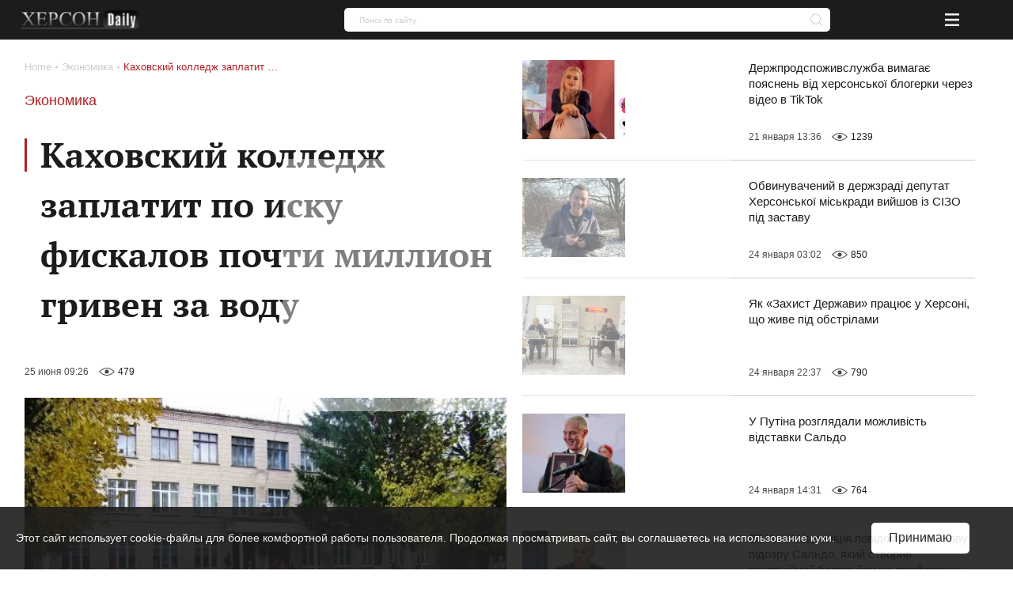

--- FILE ---
content_type: text/html; charset=utf-8
request_url: https://www.google.com/recaptcha/api2/aframe
body_size: 267
content:
<!DOCTYPE HTML><html><head><meta http-equiv="content-type" content="text/html; charset=UTF-8"></head><body><script nonce="I7qNSDWQSgjhc3esvCOrMw">/** Anti-fraud and anti-abuse applications only. See google.com/recaptcha */ try{var clients={'sodar':'https://pagead2.googlesyndication.com/pagead/sodar?'};window.addEventListener("message",function(a){try{if(a.source===window.parent){var b=JSON.parse(a.data);var c=clients[b['id']];if(c){var d=document.createElement('img');d.src=c+b['params']+'&rc='+(localStorage.getItem("rc::a")?sessionStorage.getItem("rc::b"):"");window.document.body.appendChild(d);sessionStorage.setItem("rc::e",parseInt(sessionStorage.getItem("rc::e")||0)+1);localStorage.setItem("rc::h",'1769547146341');}}}catch(b){}});window.parent.postMessage("_grecaptcha_ready", "*");}catch(b){}</script></body></html>

--- FILE ---
content_type: application/javascript
request_url: https://khersondaily.com/assets/js/bundle-app.js?v=1761607992
body_size: 106592
content:
!function(t){function e(e){for(var i,n,o=e[0],s=e[1],a=0,u=[];a<o.length;a++)n=o[a],r[n]&&u.push(r[n][0]),r[n]=0;for(i in s)Object.prototype.hasOwnProperty.call(s,i)&&(t[i]=s[i]);for(l&&l(e);u.length;)u.shift()()}var i={},r={16:0};function n(e){if(i[e])return i[e].exports;var r=i[e]={i:e,l:!1,exports:{}};return t[e].call(r.exports,r,r.exports,n),r.l=!0,r.exports}n.e=function(t){var e=[],i=r[t];if(0!==i)if(i)e.push(i[2]);else{var o=new Promise((function(e,n){i=r[t]=[e,n]}));e.push(i[2]=o);var s,a=document.createElement("script");a.charset="utf-8",a.timeout=120,n.nc&&a.setAttribute("nonce",n.nc),a.src=function(t){return n.p+"_async-modules/"+({}[t]||t)+".js?="+{0:"754a6af55527171f00d5",1:"15ceca6b5acff4272c62",2:"310c707de4153c7f9a2d",3:"f15569de746e59ce4afe",4:"43f596de0308b48876e7",5:"f1b579820a8f31ae2012",6:"9ba6659001e59ff0faf7",7:"029fcd3ffe8a853edd2c",8:"922c8d6140b194025617",9:"87f749fc5cd91b62b5b2",10:"ebbad1a755b4bfe7e3ea",11:"3a6dc22432e9510fbea8",12:"ca6f25bbc0f5a6cfd262",13:"4748654002da58f2b5fc",14:"28eb61ae64a34dea3284",15:"0d2644526b8944322348",23:"9d5b1be4369f04441092",24:"9f788850abf000c91f74",25:"0acc25a10c922f8ec159",26:"312e3e1dee14be9c2dfa"}[t]}(t),s=function(e){a.onerror=a.onload=null,clearTimeout(l);var i=r[t];if(0!==i){if(i){var n=e&&("load"===e.type?"missing":e.type),o=e&&e.target&&e.target.src,s=new Error("Loading chunk "+t+" failed.\n("+n+": "+o+")");s.type=n,s.request=o,i[1](s)}r[t]=void 0}};var l=setTimeout((function(){s({type:"timeout",target:a})}),12e4);a.onerror=a.onload=s,document.head.appendChild(a)}return Promise.all(e)},n.m=t,n.c=i,n.d=function(t,e,i){n.o(t,e)||Object.defineProperty(t,e,{enumerable:!0,get:i})},n.r=function(t){"undefined"!=typeof Symbol&&Symbol.toStringTag&&Object.defineProperty(t,Symbol.toStringTag,{value:"Module"}),Object.defineProperty(t,"__esModule",{value:!0})},n.t=function(t,e){if(1&e&&(t=n(t)),8&e)return t;if(4&e&&"object"==typeof t&&t&&t.__esModule)return t;var i=Object.create(null);if(n.r(i),Object.defineProperty(i,"default",{enumerable:!0,value:t}),2&e&&"string"!=typeof t)for(var r in t)n.d(i,r,function(e){return t[e]}.bind(null,r));return i},n.n=function(t){var e=t&&t.__esModule?function(){return t.default}:function(){return t};return n.d(e,"a",e),e},n.o=function(t,e){return Object.prototype.hasOwnProperty.call(t,e)},n.p="/assets/js/",n.oe=function(t){throw console.error(t),t};var o=window.webpackJsonp=window.webpackJsonp||[],s=o.push.bind(o);o.push=e,o=o.slice();for(var a=0;a<o.length;a++)e(o[a]);var l=s;n(n.s=170)}([function(t,e,i){function r(t){return(r="function"==typeof Symbol&&"symbol"==typeof Symbol.iterator?function(t){return typeof t}:function(t){return t&&"function"==typeof Symbol&&t.constructor===Symbol&&t!==Symbol.prototype?"symbol":typeof t})(t)}var n=i(3),o=i(14).f,s=i(17),a=i(15),l=i(89),u=i(119),c=i(57);t.exports=function(t,e){var i,h,f,p,d,g=t.target,m=t.global,_=t.stat;if(i=m?n:_?n[g]||l(g,{}):(n[g]||{}).prototype)for(h in e){if(p=e[h],f=t.noTargetGet?(d=o(i,h))&&d.value:i[h],!c(m?h:g+(_?".":"#")+h,t.forced)&&void 0!==f){if(r(p)===r(f))continue;u(p,f)}(t.sham||f&&f.sham)&&s(p,"sham",!0),a(i,h,p,t)}}},function(t,e){t.exports=jQuery},function(t,e){t.exports=function(t){try{return!!t()}catch(t){return!0}}},function(t,e,i){(function(e){function i(t){return(i="function"==typeof Symbol&&"symbol"==typeof Symbol.iterator?function(t){return typeof t}:function(t){return t&&"function"==typeof Symbol&&t.constructor===Symbol&&t!==Symbol.prototype?"symbol":typeof t})(t)}var r=function(t){return t&&t.Math==Math&&t};t.exports=r("object"==("undefined"==typeof globalThis?"undefined":i(globalThis))&&globalThis)||r("object"==("undefined"==typeof window?"undefined":i(window))&&window)||r("object"==("undefined"==typeof self?"undefined":i(self))&&self)||r("object"==(void 0===e?"undefined":i(e))&&e)||Function("return this")()}).call(this,i(67))},function(t,e){function i(t){return(i="function"==typeof Symbol&&"symbol"==typeof Symbol.iterator?function(t){return typeof t}:function(t){return t&&"function"==typeof Symbol&&t.constructor===Symbol&&t!==Symbol.prototype?"symbol":typeof t})(t)}t.exports=function(t){return"object"===i(t)?null!==t:"function"==typeof t}},function(t,e,i){var r=i(4);t.exports=function(t){if(!r(t))throw TypeError(String(t)+" is not an object");return t}},function(t,e,i){var r=i(2);t.exports=!r((function(){return 7!=Object.defineProperty({},1,{get:function(){return 7}})[1]}))},function(t,e,i){var r=i(3),n=i(91),o=i(12),s=i(53),a=i(95),l=i(121),u=n("wks"),c=r.Symbol,h=l?c:c&&c.withoutSetter||s;t.exports=function(t){return o(u,t)||(a&&o(c,t)?u[t]=c[t]:u[t]=h("Symbol."+t)),u[t]}},function(t,e,i){var r=i(27),n=Math.min;t.exports=function(t){return t>0?n(r(t),9007199254740991):0}},function(t,e,i){"use strict";var r,n=i(113),o=i(6),s=i(3),a=i(4),l=i(12),u=i(63),c=i(17),h=i(15),f=i(10).f,p=i(30),d=i(45),g=i(7),m=i(53),_=s.Int8Array,v=_&&_.prototype,y=s.Uint8ClampedArray,b=y&&y.prototype,w=_&&p(_),x=v&&p(v),T=Object.prototype,S=T.isPrototypeOf,k=g("toStringTag"),P=m("TYPED_ARRAY_TAG"),A=n&&!!d&&"Opera"!==u(s.opera),O=!1,C={Int8Array:1,Uint8Array:1,Uint8ClampedArray:1,Int16Array:2,Uint16Array:2,Int32Array:4,Uint32Array:4,Float32Array:4,Float64Array:8},R=function(t){return a(t)&&l(C,u(t))};for(r in C)s[r]||(A=!1);if((!A||"function"!=typeof w||w===Function.prototype)&&(w=function(){throw TypeError("Incorrect invocation")},A))for(r in C)s[r]&&d(s[r],w);if((!A||!x||x===T)&&(x=w.prototype,A))for(r in C)s[r]&&d(s[r].prototype,x);if(A&&p(b)!==x&&d(b,x),o&&!l(x,k))for(r in O=!0,f(x,k,{get:function(){return a(this)?this[P]:void 0}}),C)s[r]&&c(s[r],P,r);t.exports={NATIVE_ARRAY_BUFFER_VIEWS:A,TYPED_ARRAY_TAG:O&&P,aTypedArray:function(t){if(R(t))return t;throw TypeError("Target is not a typed array")},aTypedArrayConstructor:function(t){if(d){if(S.call(w,t))return t}else for(var e in C)if(l(C,r)){var i=s[e];if(i&&(t===i||S.call(i,t)))return t}throw TypeError("Target is not a typed array constructor")},exportTypedArrayMethod:function(t,e,i){if(o){if(i)for(var r in C){var n=s[r];n&&l(n.prototype,t)&&delete n.prototype[t]}x[t]&&!i||h(x,t,i?e:A&&v[t]||e)}},exportTypedArrayStaticMethod:function(t,e,i){var r,n;if(o){if(d){if(i)for(r in C)(n=s[r])&&l(n,t)&&delete n[t];if(w[t]&&!i)return;try{return h(w,t,i?e:A&&_[t]||e)}catch(t){}}for(r in C)!(n=s[r])||n[t]&&!i||h(n,t,e)}},isView:function(t){var e=u(t);return"DataView"===e||l(C,e)},isTypedArray:R,TypedArray:w,TypedArrayPrototype:x}},function(t,e,i){var r=i(6),n=i(116),o=i(5),s=i(28),a=Object.defineProperty;e.f=r?a:function(t,e,i){if(o(t),e=s(e,!0),o(i),n)try{return a(t,e,i)}catch(t){}if("get"in i||"set"in i)throw TypeError("Accessors not supported");return"value"in i&&(t[e]=i.value),t}},function(t,e,i){var r=i(16);t.exports=function(t){return Object(r(t))}},function(t,e){var i={}.hasOwnProperty;t.exports=function(t,e){return i.call(t,e)}},function(t,e,i){var r=i(38),n=i(52),o=i(11),s=i(8),a=i(59),l=[].push,u=function(t){var e=1==t,i=2==t,u=3==t,c=4==t,h=6==t,f=5==t||h;return function(p,d,g,m){for(var _,v,y=o(p),b=n(y),w=r(d,g,3),x=s(b.length),T=0,S=m||a,k=e?S(p,x):i?S(p,0):void 0;x>T;T++)if((f||T in b)&&(v=w(_=b[T],T,y),t))if(e)k[T]=v;else if(v)switch(t){case 3:return!0;case 5:return _;case 6:return T;case 2:l.call(k,_)}else if(c)return!1;return h?-1:u||c?c:k}};t.exports={forEach:u(0),map:u(1),filter:u(2),some:u(3),every:u(4),find:u(5),findIndex:u(6)}},function(t,e,i){var r=i(6),n=i(68),o=i(36),s=i(22),a=i(28),l=i(12),u=i(116),c=Object.getOwnPropertyDescriptor;e.f=r?c:function(t,e){if(t=s(t),e=a(e,!0),u)try{return c(t,e)}catch(t){}if(l(t,e))return o(!n.f.call(t,e),t[e])}},function(t,e,i){var r=i(3),n=i(17),o=i(12),s=i(89),a=i(90),l=i(18),u=l.get,c=l.enforce,h=String(String).split("String");(t.exports=function(t,e,i,a){var l=!!a&&!!a.unsafe,u=!!a&&!!a.enumerable,f=!!a&&!!a.noTargetGet;"function"==typeof i&&("string"!=typeof e||o(i,"name")||n(i,"name",e),c(i).source=h.join("string"==typeof e?e:"")),t!==r?(l?!f&&t[e]&&(u=!0):delete t[e],u?t[e]=i:n(t,e,i)):u?t[e]=i:s(e,i)})(Function.prototype,"toString",(function(){return"function"==typeof this&&u(this).source||a(this)}))},function(t,e){t.exports=function(t){if(null==t)throw TypeError("Can't call method on "+t);return t}},function(t,e,i){var r=i(6),n=i(10),o=i(36);t.exports=r?function(t,e,i){return n.f(t,e,o(1,i))}:function(t,e,i){return t[e]=i,t}},function(t,e,i){var r,n,o,s=i(118),a=i(3),l=i(4),u=i(17),c=i(12),h=i(69),f=i(54),p=a.WeakMap;if(s){var d=new p,g=d.get,m=d.has,_=d.set;r=function(t,e){return _.call(d,t,e),e},n=function(t){return g.call(d,t)||{}},o=function(t){return m.call(d,t)}}else{var v=h("state");f[v]=!0,r=function(t,e){return u(t,v,e),e},n=function(t){return c(t,v)?t[v]:{}},o=function(t){return c(t,v)}}t.exports={set:r,get:n,has:o,enforce:function(t){return o(t)?n(t):r(t,{})},getterFor:function(t){return function(e){var i;if(!l(e)||(i=n(e)).type!==t)throw TypeError("Incompatible receiver, "+t+" required");return i}}}},function(t,e,i){var r=i(55),n=i(12),o=i(124),s=i(10).f;t.exports=function(t){var e=r.Symbol||(r.Symbol={});n(e,t)||s(e,t,{value:o.f(t)})}},function(t,e){t.exports=function(t){if("function"!=typeof t)throw TypeError(String(t)+" is not a function");return t}},function(t,e,i){var r=i(6),n=i(2),o=i(12),s=Object.defineProperty,a={},l=function(t){throw t};t.exports=function(t,e){if(o(a,t))return a[t];e||(e={});var i=[][t],u=!!o(e,"ACCESSORS")&&e.ACCESSORS,c=o(e,0)?e[0]:l,h=o(e,1)?e[1]:void 0;return a[t]=!!i&&!n((function(){if(u&&!r)return!0;var t={length:-1};u?s(t,1,{enumerable:!0,get:l}):t[1]=1,i.call(t,c,h)}))}},function(t,e,i){var r=i(52),n=i(16);t.exports=function(t){return r(n(t))}},function(t,e,i){var r=i(16),n=/"/g;t.exports=function(t,e,i,o){var s=String(r(t)),a="<"+e;return""!==i&&(a+=" "+i+'="'+String(o).replace(n,"&quot;")+'"'),a+">"+s+"</"+e+">"}},function(t,e,i){var r=i(2);t.exports=function(t){return r((function(){var e=""[t]('"');return e!==e.toLowerCase()||e.split('"').length>3}))}},function(t,e){var i={}.toString;t.exports=function(t){return i.call(t).slice(8,-1)}},function(t,e,i){var r=i(55),n=i(3),o=function(t){return"function"==typeof t?t:void 0};t.exports=function(t,e){return arguments.length<2?o(r[t])||o(n[t]):r[t]&&r[t][e]||n[t]&&n[t][e]}},function(t,e){var i=Math.ceil,r=Math.floor;t.exports=function(t){return isNaN(t=+t)?0:(t>0?r:i)(t)}},function(t,e,i){var r=i(4);t.exports=function(t,e){if(!r(t))return t;var i,n;if(e&&"function"==typeof(i=t.toString)&&!r(n=i.call(t)))return n;if("function"==typeof(i=t.valueOf)&&!r(n=i.call(t)))return n;if(!e&&"function"==typeof(i=t.toString)&&!r(n=i.call(t)))return n;throw TypeError("Can't convert object to primitive value")}},function(t,e){t.exports=!1},function(t,e,i){var r=i(12),n=i(11),o=i(69),s=i(99),a=o("IE_PROTO"),l=Object.prototype;t.exports=s?Object.getPrototypeOf:function(t){return t=n(t),r(t,a)?t[a]:"function"==typeof t.constructor&&t instanceof t.constructor?t.constructor.prototype:t instanceof Object?l:null}},function(t,e,i){var r=i(10).f,n=i(12),o=i(7)("toStringTag");t.exports=function(t,e,i){t&&!n(t=i?t:t.prototype,o)&&r(t,o,{configurable:!0,value:e})}},function(t,e,i){var r,n=i(5),o=i(96),s=i(93),a=i(54),l=i(122),u=i(88),c=i(69),h=c("IE_PROTO"),f=function(){},p=function(t){return"<script>"+t+"<\/script>"},d=function(){try{r=document.domain&&new ActiveXObject("htmlfile")}catch(t){}var t,e;d=r?function(t){t.write(p("")),t.close();var e=t.parentWindow.Object;return t=null,e}(r):((e=u("iframe")).style.display="none",l.appendChild(e),e.src=String("javascript:"),(t=e.contentWindow.document).open(),t.write(p("document.F=Object")),t.close(),t.F);for(var i=s.length;i--;)delete d.prototype[s[i]];return d()};a[h]=!0,t.exports=Object.create||function(t,e){var i;return null!==t?(f.prototype=n(t),i=new f,f.prototype=null,i[h]=t):i=d(),void 0===e?i:o(i,e)}},function(t,e,i){"use strict";var r=i(2);t.exports=function(t,e){var i=[][t];return!!i&&r((function(){i.call(null,e||function(){throw 1},1)}))}},function(t,e,i){var r=i(5),n=i(20),o=i(7)("species");t.exports=function(t,e){var i,s=r(t).constructor;return void 0===s||null==(i=r(s)[o])?e:n(i)}},function(t,e,i){"use strict";function r(t){return(r="function"==typeof Symbol&&"symbol"==typeof Symbol.iterator?function(t){return typeof t}:function(t){return t&&"function"==typeof Symbol&&t.constructor===Symbol&&t!==Symbol.prototype?"symbol":typeof t})(t)}var n=i(0),o=i(3),s=i(6),a=i(114),l=i(9),u=i(86),c=i(40),h=i(36),f=i(17),p=i(8),d=i(151),g=i(152),m=i(28),_=i(12),v=i(63),y=i(4),b=i(32),w=i(45),x=i(41).f,T=i(153),S=i(13).forEach,k=i(48),P=i(10),A=i(14),O=i(18),C=i(83),R=O.get,E=O.set,I=P.f,M=A.f,j=Math.round,D=o.RangeError,L=u.ArrayBuffer,U=u.DataView,N=l.NATIVE_ARRAY_BUFFER_VIEWS,F=l.TYPED_ARRAY_TAG,z=l.TypedArray,V=l.TypedArrayPrototype,B=l.aTypedArrayConstructor,X=l.isTypedArray,$=function(t,e){for(var i=0,r=e.length,n=new(B(t))(r);r>i;)n[i]=e[i++];return n},q=function(t,e){I(t,e,{get:function(){return R(this)[e]}})},Y=function(t){var e;return t instanceof L||"ArrayBuffer"==(e=v(t))||"SharedArrayBuffer"==e},W=function(t,e){return X(t)&&"symbol"!=r(e)&&e in t&&String(+e)==String(e)},G=function(t,e){return W(t,e=m(e,!0))?h(2,t[e]):M(t,e)},H=function(t,e,i){return!(W(t,e=m(e,!0))&&y(i)&&_(i,"value"))||_(i,"get")||_(i,"set")||i.configurable||_(i,"writable")&&!i.writable||_(i,"enumerable")&&!i.enumerable?I(t,e,i):(t[e]=i.value,t)};s?(N||(A.f=G,P.f=H,q(V,"buffer"),q(V,"byteOffset"),q(V,"byteLength"),q(V,"length")),n({target:"Object",stat:!0,forced:!N},{getOwnPropertyDescriptor:G,defineProperty:H}),t.exports=function(t,e,i){var r=t.match(/\d+$/)[0]/8,s=t+(i?"Clamped":"")+"Array",l="get"+t,u="set"+t,h=o[s],m=h,_=m&&m.prototype,v={},P=function(t,e){I(t,e,{get:function(){return function(t,e){var i=R(t);return i.view[l](e*r+i.byteOffset,!0)}(this,e)},set:function(t){return function(t,e,n){var o=R(t);i&&(n=(n=j(n))<0?0:n>255?255:255&n),o.view[u](e*r+o.byteOffset,n,!0)}(this,e,t)},enumerable:!0})};N?a&&(m=e((function(t,e,i,n){return c(t,m,s),C(y(e)?Y(e)?void 0!==n?new h(e,g(i,r),n):void 0!==i?new h(e,g(i,r)):new h(e):X(e)?$(m,e):T.call(m,e):new h(d(e)),t,m)})),w&&w(m,z),S(x(h),(function(t){t in m||f(m,t,h[t])})),m.prototype=_):(m=e((function(t,e,i,n){c(t,m,s);var o,a,l,u=0,h=0;if(y(e)){if(!Y(e))return X(e)?$(m,e):T.call(m,e);o=e,h=g(i,r);var f=e.byteLength;if(void 0===n){if(f%r)throw D("Wrong length");if((a=f-h)<0)throw D("Wrong length")}else if((a=p(n)*r)+h>f)throw D("Wrong length");l=a/r}else l=d(e),o=new L(a=l*r);for(E(t,{buffer:o,byteOffset:h,byteLength:a,length:l,view:new U(o)});u<l;)P(t,u++)})),w&&w(m,z),_=m.prototype=b(V)),_.constructor!==m&&f(_,"constructor",m),F&&f(_,F,s),v[s]=m,n({global:!0,forced:m!=h,sham:!N},v),"BYTES_PER_ELEMENT"in m||f(m,"BYTES_PER_ELEMENT",r),"BYTES_PER_ELEMENT"in _||f(_,"BYTES_PER_ELEMENT",r),k(s)}):t.exports=function(){}},function(t,e){t.exports=function(t,e){return{enumerable:!(1&t),configurable:!(2&t),writable:!(4&t),value:e}}},function(t,e,i){var r=i(27),n=Math.max,o=Math.min;t.exports=function(t,e){var i=r(t);return i<0?n(i+e,0):o(i,e)}},function(t,e,i){var r=i(20);t.exports=function(t,e,i){if(r(t),void 0===e)return t;switch(i){case 0:return function(){return t.call(e)};case 1:return function(i){return t.call(e,i)};case 2:return function(i,r){return t.call(e,i,r)};case 3:return function(i,r,n){return t.call(e,i,r,n)}}return function(){return t.apply(e,arguments)}}},function(t,e,i){var r=i(7),n=i(32),o=i(10),s=r("unscopables"),a=Array.prototype;null==a[s]&&o.f(a,s,{configurable:!0,value:n(null)}),t.exports=function(t){a[s][t]=!0}},function(t,e){t.exports=function(t,e,i){if(!(t instanceof e))throw TypeError("Incorrect "+(i?i+" ":"")+"invocation");return t}},function(t,e,i){var r=i(120),n=i(93).concat("length","prototype");e.f=Object.getOwnPropertyNames||function(t){return r(t,n)}},function(t,e,i){var r=i(25);t.exports=Array.isArray||function(t){return"Array"==r(t)}},function(t,e,i){function r(t){return(r="function"==typeof Symbol&&"symbol"==typeof Symbol.iterator?function(t){return typeof t}:function(t){return t&&"function"==typeof Symbol&&t.constructor===Symbol&&t!==Symbol.prototype?"symbol":typeof t})(t)}var n=i(54),o=i(4),s=i(12),a=i(10).f,l=i(53),u=i(60),c=l("meta"),h=0,f=Object.isExtensible||function(){return!0},p=function(t){a(t,c,{value:{objectID:"O"+ ++h,weakData:{}}})},d=t.exports={REQUIRED:!1,fastKey:function(t,e){if(!o(t))return"symbol"==r(t)?t:("string"==typeof t?"S":"P")+t;if(!s(t,c)){if(!f(t))return"F";if(!e)return"E";p(t)}return t[c].objectID},getWeakData:function(t,e){if(!s(t,c)){if(!f(t))return!0;if(!e)return!1;p(t)}return t[c].weakData},onFreeze:function(t){return u&&d.REQUIRED&&f(t)&&!s(t,c)&&p(t),t}};n[c]=!0},function(t,e,i){"use strict";var r=i(28),n=i(10),o=i(36);t.exports=function(t,e,i){var s=r(e);s in t?n.f(t,s,o(0,i)):t[s]=i}},function(t,e,i){var r=i(5),n=i(129);t.exports=Object.setPrototypeOf||("__proto__"in{}?function(){var t,e=!1,i={};try{(t=Object.getOwnPropertyDescriptor(Object.prototype,"__proto__").set).call(i,[]),e=i instanceof Array}catch(t){}return function(i,o){return r(i),n(o),e?t.call(i,o):i.__proto__=o,i}}():void 0)},function(t,e){!function(e){var i="Modernizr"in e,r=e.Modernizr;!function(t,e,i,r){function n(t,e){return typeof t===e}function o(t){var e=g.className,i=f._config.classPrefix||"";if(m&&(e=e.baseVal),f._config.enableJSClass){var r=new RegExp("(^|\\s)"+i+"no-js(\\s|$)");e=e.replace(r,"$1"+i+"js$2")}f._config.enableClasses&&(t.length>0&&(e+=" "+i+t.join(" "+i)),m?g.className.baseVal=e:g.className=e)}function s(){return"function"!=typeof i.createElement?i.createElement(arguments[0]):m?i.createElementNS.call(i,"http://www.w3.org/2000/svg",arguments[0]):i.createElement.apply(i,arguments)}function a(t,e,r,n){var o,a,l,u,c="modernizr",h=s("div"),f=function(){var t=i.body;return t||((t=s(m?"svg":"body")).fake=!0),t}();if(parseInt(r,10))for(;r--;)(l=s("div")).id=n?n[r]:c+(r+1),h.appendChild(l);return(o=s("style")).type="text/css",o.id="s"+c,(f.fake?f:h).appendChild(o),f.appendChild(h),o.styleSheet?o.styleSheet.cssText=t:o.appendChild(i.createTextNode(t)),h.id=c,f.fake&&(f.style.background="",f.style.overflow="hidden",u=g.style.overflow,g.style.overflow="hidden",g.appendChild(f)),a=e(h,t),f.fake?(f.parentNode.removeChild(f),g.style.overflow=u,g.offsetHeight):h.parentNode.removeChild(h),!!a}function l(t,i,r){var n;if("getComputedStyle"in e){n=getComputedStyle.call(e,t,i);var o=e.console;if(null!==n)r&&(n=n.getPropertyValue(r));else if(o){o[o.error?"error":"log"].call(o,"getComputedStyle returning null, its possible modernizr test results are inaccurate")}}else n=!i&&t.currentStyle&&t.currentStyle[r];return n}function u(t,e){if("object"==typeof t)for(var i in t)p(t,i)&&u(i,t[i]);else{var r=(t=t.toLowerCase()).split("."),n=f[r[0]];if(2===r.length&&(n=n[r[1]]),void 0!==n)return f;e="function"==typeof e?e():e,1===r.length?f[r[0]]=e:(!f[r[0]]||f[r[0]]instanceof Boolean||(f[r[0]]=new Boolean(f[r[0]])),f[r[0]][r[1]]=e),o([(e&&!1!==e?"":"no-")+r.join("-")]),f._trigger(t,e)}return f}var c=[],h={_version:"3.11.2",_config:{classPrefix:"",enableClasses:!0,enableJSClass:!0,usePrefixes:!0},_q:[],on:function(t,e){var i=this;setTimeout((function(){e(i[t])}),0)},addTest:function(t,e,i){c.push({name:t,fn:e,options:i})},addAsyncTest:function(t){c.push({name:null,fn:t})}},f=function(){};f.prototype=h,f=new f;var p,d=[],g=i.documentElement,m="svg"===g.nodeName.toLowerCase(),_=function(){var t=e.matchMedia||e.msMatchMedia;return t?function(e){var i=t(e);return i&&i.matches||!1}:function(t){var e=!1;return a("@media "+t+" { #modernizr { position: absolute; } }",(function(t){e="absolute"===l(t,null,"position")})),e}}();h.mq=_,function(){var t={}.hasOwnProperty;p=n(t,"undefined")||n(t.call,"undefined")?function(t,e){return e in t&&n(t.constructor.prototype[e],"undefined")}:function(e,i){return t.call(e,i)}}(),h._l={},h.on=function(t,e){this._l[t]||(this._l[t]=[]),this._l[t].push(e),f.hasOwnProperty(t)&&setTimeout((function(){f._trigger(t,f[t])}),0)},h._trigger=function(t,e){if(this._l[t]){var i=this._l[t];setTimeout((function(){var t;for(t=0;t<i.length;t++)(0,i[t])(e)}),0),delete this._l[t]}},f._q.push((function(){h.addTest=u}));var v=h.testStyles=a,y=h._config.usePrefixes?" -webkit- -moz- -o- -ms- ".split(" "):["",""];h._prefixes=y,v("#modernizr{overflow: scroll; width: 40px; height: 40px; }#"+y.join("scrollbar{width:10px} #modernizr::").split("#").slice(1).join("#")+"scrollbar{width:10px}",(function(t){f.addTest("cssscrollbar","scrollWidth"in t&&30===t.scrollWidth)})),f.addTest("touchevents",(function(){if("ontouchstart"in e||e.TouchEvent||e.DocumentTouch&&i instanceof DocumentTouch)return!0;var t=["(",y.join("touch-enabled),("),"heartz",")"].join("");return _(t)})),function(){var t,e,i,r,o,s;for(var a in c)if(c.hasOwnProperty(a)){if(t=[],(e=c[a]).name&&(t.push(e.name.toLowerCase()),e.options&&e.options.aliases&&e.options.aliases.length))for(i=0;i<e.options.aliases.length;i++)t.push(e.options.aliases[i].toLowerCase());for(r=n(e.fn,"function")?e.fn():e.fn,o=0;o<t.length;o++)1===(s=t[o].split(".")).length?f[s[0]]=r:(f[s[0]]&&(!f[s[0]]||f[s[0]]instanceof Boolean)||(f[s[0]]=new Boolean(f[s[0]])),f[s[0]][s[1]]=r),d.push((r?"":"no-")+s.join("-"))}}(),o(d),delete h.addTest,delete h.addAsyncTest;for(var b=0;b<f._q.length;b++)f._q[b]();t.Modernizr=f}(e,e,document),t.exports=e.Modernizr,i?e.Modernizr=r:delete e.Modernizr}(window)},function(t,e,i){function r(t){return(r="function"==typeof Symbol&&"symbol"==typeof Symbol.iterator?function(t){return typeof t}:function(t){return t&&"function"==typeof Symbol&&t.constructor===Symbol&&t!==Symbol.prototype?"symbol":typeof t})(t)}var n=i(5),o=i(97),s=i(8),a=i(38),l=i(62),u=i(127),c=function(t,e){this.stopped=t,this.result=e};(t.exports=function(t,e,i,h,f){var p,d,g,m,_,v,y,b=a(e,i,h?2:1);if(f)p=t;else{if("function"!=typeof(d=l(t)))throw TypeError("Target is not iterable");if(o(d)){for(g=0,m=s(t.length);m>g;g++)if((_=h?b(n(y=t[g])[0],y[1]):b(t[g]))&&_ instanceof c)return _;return new c(!1)}p=d.call(t)}for(v=p.next;!(y=v.call(p)).done;)if("object"==r(_=u(p,b,y.value,h))&&_&&_ instanceof c)return _;return new c(!1)}).stop=function(t){return new c(!0,t)}},function(t,e,i){"use strict";var r=i(26),n=i(10),o=i(7),s=i(6),a=o("species");t.exports=function(t){var e=r(t),i=n.f;s&&e&&!e[a]&&i(e,a,{configurable:!0,get:function(){return this}})}},function(t,e,i){var r=i(16),n="["+i(82)+"]",o=RegExp("^"+n+n+"*"),s=RegExp(n+n+"*$"),a=function(t){return function(e){var i=String(r(e));return 1&t&&(i=i.replace(o,"")),2&t&&(i=i.replace(s,"")),i}};t.exports={start:a(1),end:a(2),trim:a(3)}},function(t,e,i){var r=i(15);t.exports=function(t,e,i){for(var n in e)r(t,n,e[n],i);return t}},function(t,e,i){"use strict";i.d(e,"a",(function(){return o}));var r=i(1),n=i.n(r),o=window.__GLOBAL_DATA||{};o.CSRFToken=n()('meta[name="csrf-token"]').attr("content")},function(t,e,i){var r=i(2),n=i(25),o="".split;t.exports=r((function(){return!Object("z").propertyIsEnumerable(0)}))?function(t){return"String"==n(t)?o.call(t,""):Object(t)}:Object},function(t,e){var i=0,r=Math.random();t.exports=function(t){return"Symbol("+String(void 0===t?"":t)+")_"+(++i+r).toString(36)}},function(t,e){t.exports={}},function(t,e,i){var r=i(3);t.exports=r},function(t,e,i){var r=i(22),n=i(8),o=i(37),s=function(t){return function(e,i,s){var a,l=r(e),u=n(l.length),c=o(s,u);if(t&&i!=i){for(;u>c;)if((a=l[c++])!=a)return!0}else for(;u>c;c++)if((t||c in l)&&l[c]===i)return t||c||0;return!t&&-1}};t.exports={includes:s(!0),indexOf:s(!1)}},function(t,e,i){var r=i(2),n=/#|\.prototype\./,o=function(t,e){var i=a[s(t)];return i==u||i!=l&&("function"==typeof e?r(e):!!e)},s=o.normalize=function(t){return String(t).replace(n,".").toLowerCase()},a=o.data={},l=o.NATIVE="N",u=o.POLYFILL="P";t.exports=o},function(t,e,i){var r=i(120),n=i(93);t.exports=Object.keys||function(t){return r(t,n)}},function(t,e,i){var r=i(4),n=i(42),o=i(7)("species");t.exports=function(t,e){var i;return n(t)&&("function"!=typeof(i=t.constructor)||i!==Array&&!n(i.prototype)?r(i)&&null===(i=i[o])&&(i=void 0):i=void 0),new(void 0===i?Array:i)(0===e?0:e)}},function(t,e,i){var r=i(2);t.exports=!r((function(){return Object.isExtensible(Object.preventExtensions({}))}))},function(t,e){t.exports={}},function(t,e,i){var r=i(63),n=i(61),o=i(7)("iterator");t.exports=function(t){if(null!=t)return t[o]||t["@@iterator"]||n[r(t)]}},function(t,e,i){var r=i(98),n=i(25),o=i(7)("toStringTag"),s="Arguments"==n(function(){return arguments}());t.exports=r?n:function(t){var e,i,r;return void 0===t?"Undefined":null===t?"Null":"string"==typeof(i=function(t,e){try{return t[e]}catch(t){}}(e=Object(t),o))?i:s?n(e):"Object"==(r=n(e))&&"function"==typeof e.callee?"Arguments":r}},function(t,e,i){var r=i(2),n=i(7),o=i(100),s=n("species");t.exports=function(t){return o>=51||!r((function(){var e=[];return(e.constructor={})[s]=function(){return{foo:1}},1!==e[t](Boolean).foo}))}},function(t,e,i){"use strict";var r=i(5);t.exports=function(){var t=r(this),e="";return t.global&&(e+="g"),t.ignoreCase&&(e+="i"),t.multiline&&(e+="m"),t.dotAll&&(e+="s"),t.unicode&&(e+="u"),t.sticky&&(e+="y"),e}},function(t,e,i){"use strict";i.d(e,"a",(function(){return r}));var r={xxs:375,xs:480,sm:568,ms:640,md:768,def:1024,lg:1280,xl:1366,xxl:1440,mg:1560,xmg:1700,hd:1920}},function(t,e){function i(t){return(i="function"==typeof Symbol&&"symbol"==typeof Symbol.iterator?function(t){return typeof t}:function(t){return t&&"function"==typeof Symbol&&t.constructor===Symbol&&t!==Symbol.prototype?"symbol":typeof t})(t)}var r;r=function(){return this}();try{r=r||new Function("return this")()}catch(t){"object"===("undefined"==typeof window?"undefined":i(window))&&(r=window)}t.exports=r},function(t,e,i){"use strict";var r={}.propertyIsEnumerable,n=Object.getOwnPropertyDescriptor,o=n&&!r.call({1:2},1);e.f=o?function(t){var e=n(this,t);return!!e&&e.enumerable}:r},function(t,e,i){var r=i(91),n=i(53),o=r("keys");t.exports=function(t){return o[t]||(o[t]=n(t))}},function(t,e,i){"use strict";var r=i(29),n=i(3),o=i(2);t.exports=r||!o((function(){var t=Math.random();__defineSetter__.call(null,t,(function(){})),delete n[t]}))},function(t,e,i){var r=i(7)("iterator"),n=!1;try{var o=0,s={next:function(){return{done:!!o++}},return:function(){n=!0}};s[r]=function(){return this},Array.from(s,(function(){throw 2}))}catch(t){}t.exports=function(t,e){if(!e&&!n)return!1;var i=!1;try{var o={};o[r]=function(){return{next:function(){return{done:i=!0}}}},t(o)}catch(t){}return i}},function(t,e,i){var r=i(26);t.exports=r("navigator","userAgent")||""},function(t,e,i){var r=i(20),n=i(11),o=i(52),s=i(8),a=function(t){return function(e,i,a,l){r(i);var u=n(e),c=o(u),h=s(u.length),f=t?h-1:0,p=t?-1:1;if(a<2)for(;;){if(f in c){l=c[f],f+=p;break}if(f+=p,t?f<0:h<=f)throw TypeError("Reduce of empty array with no initial value")}for(;t?f>=0:h>f;f+=p)f in c&&(l=i(l,c[f],f,u));return l}};t.exports={left:a(!1),right:a(!0)}},function(t,e,i){"use strict";var r=i(22),n=i(39),o=i(61),s=i(18),a=i(102),l=s.set,u=s.getterFor("Array Iterator");t.exports=a(Array,"Array",(function(t,e){l(this,{type:"Array Iterator",target:r(t),index:0,kind:e})}),(function(){var t=u(this),e=t.target,i=t.kind,r=t.index++;return!e||r>=e.length?(t.target=void 0,{value:void 0,done:!0}):"keys"==i?{value:r,done:!1}:"values"==i?{value:e[r],done:!1}:{value:[r,e[r]],done:!1}}),"values"),o.Arguments=o.Array,n("keys"),n("values"),n("entries")},function(t,e,i){var r=i(27),n=i(16),o=function(t){return function(e,i){var o,s,a=String(n(e)),l=r(i),u=a.length;return l<0||l>=u?t?"":void 0:(o=a.charCodeAt(l))<55296||o>56319||l+1===u||(s=a.charCodeAt(l+1))<56320||s>57343?t?a.charAt(l):o:t?a.slice(l,l+2):s-56320+(o-55296<<10)+65536}};t.exports={codeAt:o(!1),charAt:o(!0)}},function(t,e,i){var r=i(4),n=i(25),o=i(7)("match");t.exports=function(t){var e;return r(t)&&(void 0!==(e=t[o])?!!e:"RegExp"==n(t))}},function(t,e,i){"use strict";i(106);var r=i(15),n=i(2),o=i(7),s=i(78),a=i(17),l=o("species"),u=!n((function(){var t=/./;return t.exec=function(){var t=[];return t.groups={a:"7"},t},"7"!=="".replace(t,"$<a>")})),c="$0"==="a".replace(/./,"$0"),h=o("replace"),f=!!/./[h]&&""===/./[h]("a","$0"),p=!n((function(){var t=/(?:)/,e=t.exec;t.exec=function(){return e.apply(this,arguments)};var i="ab".split(t);return 2!==i.length||"a"!==i[0]||"b"!==i[1]}));t.exports=function(t,e,i,h){var d=o(t),g=!n((function(){var e={};return e[d]=function(){return 7},7!=""[t](e)})),m=g&&!n((function(){var e=!1,i=/a/;return"split"===t&&((i={}).constructor={},i.constructor[l]=function(){return i},i.flags="",i[d]=/./[d]),i.exec=function(){return e=!0,null},i[d](""),!e}));if(!g||!m||"replace"===t&&(!u||!c||f)||"split"===t&&!p){var _=/./[d],v=i(d,""[t],(function(t,e,i,r,n){return e.exec===s?g&&!n?{done:!0,value:_.call(e,i,r)}:{done:!0,value:t.call(i,e,r)}:{done:!1}}),{REPLACE_KEEPS_$0:c,REGEXP_REPLACE_SUBSTITUTES_UNDEFINED_CAPTURE:f}),y=v[0],b=v[1];r(String.prototype,t,y),r(RegExp.prototype,d,2==e?function(t,e){return b.call(t,this,e)}:function(t){return b.call(t,this)})}h&&a(RegExp.prototype[d],"sham",!0)}},function(t,e,i){"use strict";var r,n,o=i(65),s=i(79),a=RegExp.prototype.exec,l=String.prototype.replace,u=a,c=(r=/a/,n=/b*/g,a.call(r,"a"),a.call(n,"a"),0!==r.lastIndex||0!==n.lastIndex),h=s.UNSUPPORTED_Y||s.BROKEN_CARET,f=void 0!==/()??/.exec("")[1];(c||f||h)&&(u=function(t){var e,i,r,n,s=this,u=h&&s.sticky,p=o.call(s),d=s.source,g=0,m=t;return u&&(-1===(p=p.replace("y","")).indexOf("g")&&(p+="g"),m=String(t).slice(s.lastIndex),s.lastIndex>0&&(!s.multiline||s.multiline&&"\n"!==t[s.lastIndex-1])&&(d="(?: "+d+")",m=" "+m,g++),i=new RegExp("^(?:"+d+")",p)),f&&(i=new RegExp("^"+d+"$(?!\\s)",p)),c&&(e=s.lastIndex),r=a.call(u?i:s,m),u?r?(r.input=r.input.slice(g),r[0]=r[0].slice(g),r.index=s.lastIndex,s.lastIndex+=r[0].length):s.lastIndex=0:c&&r&&(s.lastIndex=s.global?r.index+r[0].length:e),f&&r&&r.length>1&&l.call(r[0],i,(function(){for(n=1;n<arguments.length-2;n++)void 0===arguments[n]&&(r[n]=void 0)})),r}),t.exports=u},function(t,e,i){"use strict";var r=i(2);function n(t,e){return RegExp(t,e)}e.UNSUPPORTED_Y=r((function(){var t=n("a","y");return t.lastIndex=2,null!=t.exec("abcd")})),e.BROKEN_CARET=r((function(){var t=n("^r","gy");return t.lastIndex=2,null!=t.exec("str")}))},function(t,e,i){"use strict";var r=i(75).charAt;t.exports=function(t,e,i){return e+(i?r(t,e).length:1)}},function(t,e,i){function r(t){return(r="function"==typeof Symbol&&"symbol"==typeof Symbol.iterator?function(t){return typeof t}:function(t){return t&&"function"==typeof Symbol&&t.constructor===Symbol&&t!==Symbol.prototype?"symbol":typeof t})(t)}var n=i(25),o=i(78);t.exports=function(t,e){var i=t.exec;if("function"==typeof i){var s=i.call(t,e);if("object"!==r(s))throw TypeError("RegExp exec method returned something other than an Object or null");return s}if("RegExp"!==n(t))throw TypeError("RegExp#exec called on incompatible receiver");return o.call(t,e)}},function(t,e){t.exports="\t\n\v\f\r                　\u2028\u2029\ufeff"},function(t,e,i){var r=i(4),n=i(45);t.exports=function(t,e,i){var o,s;return n&&"function"==typeof(o=e.constructor)&&o!==i&&r(s=o.prototype)&&s!==i.prototype&&n(t,s),t}},function(t,e){var i=Math.expm1,r=Math.exp;t.exports=!i||i(10)>22025.465794806718||i(10)<22025.465794806718||-2e-17!=i(-2e-17)?function(t){return 0==(t=+t)?t:t>-1e-6&&t<1e-6?t+t*t/2:r(t)-1}:i},function(t,e,i){"use strict";var r=i(0),n=i(3),o=i(57),s=i(15),a=i(43),l=i(47),u=i(40),c=i(4),h=i(2),f=i(71),p=i(31),d=i(83);t.exports=function(t,e,i){var g=-1!==t.indexOf("Map"),m=-1!==t.indexOf("Weak"),_=g?"set":"add",v=n[t],y=v&&v.prototype,b=v,w={},x=function(t){var e=y[t];s(y,t,"add"==t?function(t){return e.call(this,0===t?0:t),this}:"delete"==t?function(t){return!(m&&!c(t))&&e.call(this,0===t?0:t)}:"get"==t?function(t){return m&&!c(t)?void 0:e.call(this,0===t?0:t)}:"has"==t?function(t){return!(m&&!c(t))&&e.call(this,0===t?0:t)}:function(t,i){return e.call(this,0===t?0:t,i),this})};if(o(t,"function"!=typeof v||!(m||y.forEach&&!h((function(){(new v).entries().next()})))))b=i.getConstructor(e,t,g,_),a.REQUIRED=!0;else if(o(t,!0)){var T=new b,S=T[_](m?{}:-0,1)!=T,k=h((function(){T.has(1)})),P=f((function(t){new v(t)})),A=!m&&h((function(){for(var t=new v,e=5;e--;)t[_](e,e);return!t.has(-0)}));P||((b=e((function(e,i){u(e,b,t);var r=d(new v,e,b);return null!=i&&l(i,r[_],r,g),r}))).prototype=y,y.constructor=b),(k||A)&&(x("delete"),x("has"),g&&x("get")),(A||S)&&x(_),m&&y.clear&&delete y.clear}return w[t]=b,r({global:!0,forced:b!=v},w),p(b,t),m||i.setStrong(b,t,g),b}},function(t,e,i){"use strict";var r=i(3),n=i(6),o=i(113),s=i(17),a=i(50),l=i(2),u=i(40),c=i(27),h=i(8),f=i(151),p=i(333),d=i(30),g=i(45),m=i(41).f,_=i(10).f,v=i(101),y=i(31),b=i(18),w=b.get,x=b.set,T=r.ArrayBuffer,S=T,k=r.DataView,P=k&&k.prototype,A=Object.prototype,O=r.RangeError,C=p.pack,R=p.unpack,E=function(t){return[255&t]},I=function(t){return[255&t,t>>8&255]},M=function(t){return[255&t,t>>8&255,t>>16&255,t>>24&255]},j=function(t){return t[3]<<24|t[2]<<16|t[1]<<8|t[0]},D=function(t){return C(t,23,4)},L=function(t){return C(t,52,8)},U=function(t,e){_(t.prototype,e,{get:function(){return w(this)[e]}})},N=function(t,e,i,r){var n=f(i),o=w(t);if(n+e>o.byteLength)throw O("Wrong index");var s=w(o.buffer).bytes,a=n+o.byteOffset,l=s.slice(a,a+e);return r?l:l.reverse()},F=function(t,e,i,r,n,o){var s=f(i),a=w(t);if(s+e>a.byteLength)throw O("Wrong index");for(var l=w(a.buffer).bytes,u=s+a.byteOffset,c=r(+n),h=0;h<e;h++)l[u+h]=c[o?h:e-h-1]};if(o){if(!l((function(){T(1)}))||!l((function(){new T(-1)}))||l((function(){return new T,new T(1.5),new T(NaN),"ArrayBuffer"!=T.name}))){for(var z,V=(S=function(t){return u(this,S),new T(f(t))}).prototype=T.prototype,B=m(T),X=0;B.length>X;)(z=B[X++])in S||s(S,z,T[z]);V.constructor=S}g&&d(P)!==A&&g(P,A);var $=new k(new S(2)),q=P.setInt8;$.setInt8(0,2147483648),$.setInt8(1,2147483649),!$.getInt8(0)&&$.getInt8(1)||a(P,{setInt8:function(t,e){q.call(this,t,e<<24>>24)},setUint8:function(t,e){q.call(this,t,e<<24>>24)}},{unsafe:!0})}else S=function(t){u(this,S,"ArrayBuffer");var e=f(t);x(this,{bytes:v.call(new Array(e),0),byteLength:e}),n||(this.byteLength=e)},k=function(t,e,i){u(this,k,"DataView"),u(t,S,"DataView");var r=w(t).byteLength,o=c(e);if(o<0||o>r)throw O("Wrong offset");if(o+(i=void 0===i?r-o:h(i))>r)throw O("Wrong length");x(this,{buffer:t,byteLength:i,byteOffset:o}),n||(this.buffer=t,this.byteLength=i,this.byteOffset=o)},n&&(U(S,"byteLength"),U(k,"buffer"),U(k,"byteLength"),U(k,"byteOffset")),a(k.prototype,{getInt8:function(t){return N(this,1,t)[0]<<24>>24},getUint8:function(t){return N(this,1,t)[0]},getInt16:function(t){var e=N(this,2,t,arguments.length>1?arguments[1]:void 0);return(e[1]<<8|e[0])<<16>>16},getUint16:function(t){var e=N(this,2,t,arguments.length>1?arguments[1]:void 0);return e[1]<<8|e[0]},getInt32:function(t){return j(N(this,4,t,arguments.length>1?arguments[1]:void 0))},getUint32:function(t){return j(N(this,4,t,arguments.length>1?arguments[1]:void 0))>>>0},getFloat32:function(t){return R(N(this,4,t,arguments.length>1?arguments[1]:void 0),23)},getFloat64:function(t){return R(N(this,8,t,arguments.length>1?arguments[1]:void 0),52)},setInt8:function(t,e){F(this,1,t,E,e)},setUint8:function(t,e){F(this,1,t,E,e)},setInt16:function(t,e){F(this,2,t,I,e,arguments.length>2?arguments[2]:void 0)},setUint16:function(t,e){F(this,2,t,I,e,arguments.length>2?arguments[2]:void 0)},setInt32:function(t,e){F(this,4,t,M,e,arguments.length>2?arguments[2]:void 0)},setUint32:function(t,e){F(this,4,t,M,e,arguments.length>2?arguments[2]:void 0)},setFloat32:function(t,e){F(this,4,t,D,e,arguments.length>2?arguments[2]:void 0)},setFloat64:function(t,e){F(this,8,t,L,e,arguments.length>2?arguments[2]:void 0)}});y(S,"ArrayBuffer"),y(k,"DataView"),t.exports={ArrayBuffer:S,DataView:k}},function(t,e,i){"use strict";var r=function(t,e,i){var r=e.userAgent,n=e.platform,o=i.width,s=i.height;if(o>s){var a=s;s=o,o=a}function l(){}var u=null;l.prototype.isAndroid=function(){return null===u?u=/android/i.test(r):u};var c=null;l.prototype.isAndroid3=function(){return null===c?c=/android 3/i.test(r):c};var h=null;l.prototype.isAndroid4=function(){return null===h?h=/android 4/i.test(r):h};var f=null;l.prototype.isAndroid5=function(){return null===f?f=/android 5/i.test(r):f};var p=null;l.prototype.isAndroid6=function(){return null===p?p=/android 6/i.test(r):p};var d=null;l.prototype.isAndroid7=function(){return null===d?d=/android 7/i.test(r):d};var g=null;l.prototype.isAndroid8=function(){return null===g?g=/android 8/i.test(r):g};var m=null;l.prototype.isMeizuPhone=function(){return null===m?m=/Android\s.*MZ(-)?/i.test(r):m};var _=null;l.prototype.isMeizuNotePhone=function(){return null===_?_=/Android\s.*MZ(-)?.*\snote\s/i.test(r):_};var v=null;l.prototype.isRedmiPhone=function(){return null===v?v=/Android\s.*Redmi\s/i.test(r):v};var y=null;l.prototype.isRedmiNotePhone=function(){return null===y?y=/Android\s.*Redmi.*\sNote\s/i.test(r):y};var b=null;l.prototype.isIPad=function(){return null===b?b=/iPad/i.test(r):b};var w=null;l.prototype.isIPod=function(){return null===w?w=/iPod/i.test(r):w};var x=null;l.prototype.isIPhone=function(){return null===x?x=/iPhone/i.test(r):x},l.prototype.isIPhone4=function(){return this.isIPhone()&&320===o&&480===s},l.prototype.isIPhone5=function(){return this.isIPhone()&&320===o&&568===s},l.prototype.isIPhone678=function(){return this.isIPhone()&&375===o&&667===s},l.prototype.isIPhone678plus=function(){return this.isIPhone()&&414===o&&736===s},l.prototype.isIPhoneX=function(){return this.isIPhone()&&375===o&&812===s},l.prototype.isIOS=function(){return this.isIPad()||this.isIPod()||this.isIPhone()};var T=null;l.prototype.isMac=function(){return null===T?T=/Mac/.test(n):T},l.prototype.isMacLike=function(){return this.isMac()||this.isIOS()};var S=null;l.prototype.isBlackBerry=function(){return null===S?S=/BlackBerry/i.test(r):S};var k=null;l.prototype.isBlackBerry10=function(){return null===k?k=/BB10;/i.test(r):k};var P=null;l.prototype.isMoz=function(){return null===P?P=/ Firefox\//i.test(r):P};var A=null;l.prototype.isOpera=function(){return null===A?A=/Opera|OPR\//i.test(r):A};var O=null;l.prototype.isSafari=function(){return null===O?O=/ Safari\/\d/.test(r)&&!/ Chrome\/\d/.test(r):O};var C=null;l.prototype.isChrome=function(){return null===C&&(C=/ Chrome\/\d/i.test(r)&&!(this.isOpera()||this.isSafari()||this.isEdge()||this.isEdgeIOS()||this.isEdgeAndroid())),C};var R=null;l.prototype.isIE=function(){return null===R?R=/(MSIE|Trident)/i.test(r):R};var E=null;l.prototype.isIE8=function(){return null===E?E=/MSIE 8\.\d/i.test(r):E};var I=null;l.prototype.isIE9=function(){return null===I?I=/MSIE 9\.\d/i.test(r):I};var M=null;l.prototype.isIE10=function(){return null===M?M=/MSIE 10\.\d/i.test(r):M};var j=null;l.prototype.isIE11=function(){return null===j?j=/Trident.*rv[ :]*11\./.test(r):j};var D=null;l.prototype.isEdge=function(){return null===D?D=/ Edge\/\d/i.test(r):D};var L=null;l.prototype.isEdgeIOS=function(){return null===L?L=/\sEdgiOS\//i.test(r):L};var U=null;l.prototype.isEdgeAndroid=function(){return null===U?U=/\sEdgA\//i.test(r):U};var N=null;l.prototype.isWindowsPhone=function(){return null===N?N=/Windows\sPhone/i.test(r):N};var F=null;l.prototype.isWindows=function(){return null===F?F=/^win/i.test(n):F};var z=null;l.prototype.isWindowsXP=function(){return null===z?z=/windows nt 5\.1/i.test(r):z};var V=null;l.prototype.isWindowsVista=function(){return null===V?V=/windows nt 6\.0/i.test(r):V};var B=null;l.prototype.isWindows7=function(){return null===B?B=/windows nt 6\.1/i.test(r):B};var X=null;l.prototype.isWindows8=function(){return null===X?X=/windows nt 6\.[2|3]/i.test(r):X};var $=null;l.prototype.isWindows10=function(){return null===$?$=/windows nt 10/i.test(r):$};var q=null;l.prototype.isLinux=function(){return null===q?q=/^linux/i.test(n):q},l.prototype.isMobile=function(){return this.isIOS()||this.isAndroid()||this.isEdgeIOS()||this.isEdgeAndroid()||this.isWindowsPhone()||this.isBlackBerry()||this.isBlackBerry10()},l.prototype.isDesktop=function(){return!this.isMobile()},l.prototype.cssClasses=function(t,e){e=e||"";for(var i=[],r=0;r<t.length;r++){var n=t[r],o="is"+n;if(void 0!==this[o]){var s=this[o]()?W:G;i.push(e+s+n.toLowerCase())}else console.warn('Browserizr has no the test "'+o+'()"')}return i};var Y=null,W="is-",G="is-not-";return{detect:function(){return null===Y?Y=new l:Y},get prefixIs(){return W},set prefixIs(t){W=t},get prefixIsNot(){return G},set prefixIsNot(t){G=t}}}(window,window.navigator,window.screen);e.a=r},function(t,e,i){var r=i(3),n=i(4),o=r.document,s=n(o)&&n(o.createElement);t.exports=function(t){return s?o.createElement(t):{}}},function(t,e,i){var r=i(3),n=i(17);t.exports=function(t,e){try{n(r,t,e)}catch(i){r[t]=e}return e}},function(t,e,i){var r=i(117),n=Function.toString;"function"!=typeof r.inspectSource&&(r.inspectSource=function(t){return n.call(t)}),t.exports=r.inspectSource},function(t,e,i){var r=i(29),n=i(117);(t.exports=function(t,e){return n[t]||(n[t]=void 0!==e?e:{})})("versions",[]).push({version:"3.6.5",mode:r?"pure":"global",copyright:"© 2020 Denis Pushkarev (zloirock.ru)"})},function(t,e,i){var r=i(26),n=i(41),o=i(94),s=i(5);t.exports=r("Reflect","ownKeys")||function(t){var e=n.f(s(t)),i=o.f;return i?e.concat(i(t)):e}},function(t,e){t.exports=["constructor","hasOwnProperty","isPrototypeOf","propertyIsEnumerable","toLocaleString","toString","valueOf"]},function(t,e){e.f=Object.getOwnPropertySymbols},function(t,e,i){var r=i(2);t.exports=!!Object.getOwnPropertySymbols&&!r((function(){return!String(Symbol())}))},function(t,e,i){var r=i(6),n=i(10),o=i(5),s=i(58);t.exports=r?Object.defineProperties:function(t,e){o(t);for(var i,r=s(e),a=r.length,l=0;a>l;)n.f(t,i=r[l++],e[i]);return t}},function(t,e,i){var r=i(7),n=i(61),o=r("iterator"),s=Array.prototype;t.exports=function(t){return void 0!==t&&(n.Array===t||s[o]===t)}},function(t,e,i){var r={};r[i(7)("toStringTag")]="z",t.exports="[object z]"===String(r)},function(t,e,i){var r=i(2);t.exports=!r((function(){function t(){}return t.prototype.constructor=null,Object.getPrototypeOf(new t)!==t.prototype}))},function(t,e,i){var r,n,o=i(3),s=i(72),a=o.process,l=a&&a.versions,u=l&&l.v8;u?n=(r=u.split("."))[0]+r[1]:s&&(!(r=s.match(/Edge\/(\d+)/))||r[1]>=74)&&(r=s.match(/Chrome\/(\d+)/))&&(n=r[1]),t.exports=n&&+n},function(t,e,i){"use strict";var r=i(11),n=i(37),o=i(8);t.exports=function(t){for(var e=r(this),i=o(e.length),s=arguments.length,a=n(s>1?arguments[1]:void 0,i),l=s>2?arguments[2]:void 0,u=void 0===l?i:n(l,i);u>a;)e[a++]=t;return e}},function(t,e,i){"use strict";var r=i(0),n=i(103),o=i(30),s=i(45),a=i(31),l=i(17),u=i(15),c=i(7),h=i(29),f=i(61),p=i(136),d=p.IteratorPrototype,g=p.BUGGY_SAFARI_ITERATORS,m=c("iterator"),_=function(){return this};t.exports=function(t,e,i,c,p,v,y){n(i,e,c);var b,w,x,T=function(t){if(t===p&&O)return O;if(!g&&t in P)return P[t];switch(t){case"keys":case"values":case"entries":return function(){return new i(this,t)}}return function(){return new i(this)}},S=e+" Iterator",k=!1,P=t.prototype,A=P[m]||P["@@iterator"]||p&&P[p],O=!g&&A||T(p),C="Array"==e&&P.entries||A;if(C&&(b=o(C.call(new t)),d!==Object.prototype&&b.next&&(h||o(b)===d||(s?s(b,d):"function"!=typeof b[m]&&l(b,m,_)),a(b,S,!0,!0),h&&(f[S]=_))),"values"==p&&A&&"values"!==A.name&&(k=!0,O=function(){return A.call(this)}),h&&!y||P[m]===O||l(P,m,O),f[e]=O,p)if(w={values:T("values"),keys:v?O:T("keys"),entries:T("entries")},y)for(x in w)(g||k||!(x in P))&&u(P,x,w[x]);else r({target:e,proto:!0,forced:g||k},w);return w}},function(t,e,i){"use strict";var r=i(136).IteratorPrototype,n=i(32),o=i(36),s=i(31),a=i(61),l=function(){return this};t.exports=function(t,e,i){var u=e+" Iterator";return t.prototype=n(r,{next:o(1,i)}),s(t,u,!1,!0),a[u]=l,t}},function(t,e,i){var r=i(76);t.exports=function(t){if(r(t))throw TypeError("The method doesn't accept regular expressions");return t}},function(t,e,i){var r=i(7)("match");t.exports=function(t){var e=/./;try{"/./"[t](e)}catch(i){try{return e[r]=!1,"/./"[t](e)}catch(t){}}return!1}},function(t,e,i){"use strict";var r=i(0),n=i(78);r({target:"RegExp",proto:!0,forced:/./.exec!==n},{exec:n})},function(t,e,i){var r=i(8),n=i(108),o=i(16),s=Math.ceil,a=function(t){return function(e,i,a){var l,u,c=String(o(e)),h=c.length,f=void 0===a?" ":String(a),p=r(i);return p<=h||""==f?c:(l=p-h,(u=n.call(f,s(l/f.length))).length>l&&(u=u.slice(0,l)),t?c+u:u+c)}};t.exports={start:a(!1),end:a(!0)}},function(t,e,i){"use strict";var r=i(27),n=i(16);t.exports="".repeat||function(t){var e=String(n(this)),i="",o=r(t);if(o<0||o==1/0)throw RangeError("Wrong number of repetitions");for(;o>0;(o>>>=1)&&(e+=e))1&o&&(i+=e);return i}},function(t,e,i){var r=i(2),n=i(82);t.exports=function(t){return r((function(){return!!n[t]()||"​᠎"!="​᠎"[t]()||n[t].name!==t}))}},function(t,e){t.exports=Math.sign||function(t){return 0==(t=+t)||t!=t?t:t<0?-1:1}},function(t,e,i){var r,n,o,s=i(3),a=i(2),l=i(25),u=i(38),c=i(122),h=i(88),f=i(145),p=s.location,d=s.setImmediate,g=s.clearImmediate,m=s.process,_=s.MessageChannel,v=s.Dispatch,y=0,b={},w=function(t){if(b.hasOwnProperty(t)){var e=b[t];delete b[t],e()}},x=function(t){return function(){w(t)}},T=function(t){w(t.data)},S=function(t){s.postMessage(t+"",p.protocol+"//"+p.host)};d&&g||(d=function(t){for(var e=[],i=1;arguments.length>i;)e.push(arguments[i++]);return b[++y]=function(){("function"==typeof t?t:Function(t)).apply(void 0,e)},r(y),y},g=function(t){delete b[t]},"process"==l(m)?r=function(t){m.nextTick(x(t))}:v&&v.now?r=function(t){v.now(x(t))}:_&&!f?(o=(n=new _).port2,n.port1.onmessage=T,r=u(o.postMessage,o,1)):!s.addEventListener||"function"!=typeof postMessage||s.importScripts||a(S)||"file:"===p.protocol?r="onreadystatechange"in h("script")?function(t){c.appendChild(h("script")).onreadystatechange=function(){c.removeChild(this),w(t)}}:function(t){setTimeout(x(t),0)}:(r=S,s.addEventListener("message",T,!1))),t.exports={set:d,clear:g}},function(t,e,i){"use strict";var r=i(20),n=function(t){var e,i;this.promise=new t((function(t,r){if(void 0!==e||void 0!==i)throw TypeError("Bad Promise constructor");e=t,i=r})),this.resolve=r(e),this.reject=r(i)};t.exports.f=function(t){return new n(t)}},function(t,e){t.exports="undefined"!=typeof ArrayBuffer&&"undefined"!=typeof DataView},function(t,e,i){var r=i(3),n=i(2),o=i(71),s=i(9).NATIVE_ARRAY_BUFFER_VIEWS,a=r.ArrayBuffer,l=r.Int8Array;t.exports=!s||!n((function(){l(1)}))||!n((function(){new l(-1)}))||!o((function(t){new l,new l(null),new l(1.5),new l(t)}),!0)||n((function(){return 1!==new l(new a(2),1,void 0).length}))},function(t,e,i){"use strict";var r=i(1),n=i.n(r),o=(i(160),{myBlock:"$myWsTabsBlock",myBlocks:"$myWsTabsBlocks",myButtons:"$myWsTabsButtons"});function s(t,e){var i={myNs:t.data(h.keys.ns),myName:t.data(h.keys.button),get buttonsSelector(){return"[data-".concat(h.keys.ns,'="').concat(this.myNs,'"][data-').concat(h.keys.button,"]")},get buttonSyncSelector(){return"[data-".concat(h.keys.ns,'="').concat(this.myNs,'"][data-').concat(h.keys.button,'="').concat(this.myName,'"]')},get blocksSelector(){return"[data-".concat(h.keys.ns,'="').concat(this.myNs,'"][data-').concat(h.keys.block,"]")},get blockSelector(){return"[data-".concat(h.keys.ns,'="').concat(this.myNs,'"][data-').concat(h.keys.block,'="').concat(this.myName,'"]')},get $block(){return t.getMyElements(o.myBlock,this.blockSelector)},get $siblingBlocks(){return this.$block.getMyElements(o.myBlocks,this.blocksSelector,e,!0).not(this.blockSelector)},get $siblingButtons(){return t.getMyElements(o.myButtons,this.buttonsSelector,e,!0).not(i.$syncButtons)},get $syncButtons(){return t.getMyElements(o.myButtons,this.buttonsSelector,e,!0).filter(this.buttonSyncSelector)}};return i}function a(t){for(var e=arguments.length,i=new Array(e>1?e-1:0),r=1;r<e;r++)i[r-1]=arguments[r];var n=h.hooks[t];Array.isArray(n)&&n.forEach((function(t){"function"==typeof t&&t.apply(void 0,i)}))}function l(t,e){var i=s(t,e),r=i.myNs,n=i.myName,o=i.$block,l=i.$siblingBlocks,u=i.$siblingButtons,c=i.$syncButtons;if(function(t){return t.hasClass(h.cssClass.active)||t.hasClass(h.cssClass.disabled)||t.prop("disabled")}(t))return a("beforeAgain",r,n,t,o),t.add(o).trigger(h.events.again),a("again",r,n,t,o),!1;a("beforeOff",r,n,u,l),a("beforeOn",r,n,t,o,c),u.add(l).removeClass(h.cssClass.active).trigger(h.events.off),t.add(c).add(o).addClass(h.cssClass.active).trigger(h.events.on),a("off",r,n,u,l),a("on",r,n,t,o,c)}function u(t,e){var i=t.data(h.keys.ns),r="[data-".concat(h.keys.ns,'="').concat(i,'"]'),n=t.filter(r);n.length&&(n.filter(".".concat(h.cssClass.active)).length||l(n.eq(0),e),n.length<t.length&&u(t.not(r),e))}function c(t,e){var i=Object.values(o);t.each((function(t,e){var r=n()(e);i.forEach((function(t){r.data(t,null)}))}))}var h={events:{on:"wstabs-on",off:"wstabs-off",again:"wstabs-again"},hooks:{beforeOn:[],beforeOff:[],beforeAgain:[],on:[],off:[],again:[],update:[]},cssClass:{active:"is-active",disabled:"is-disabled"},keys:{ns:"wstabs-ns",button:"wstabs-button",block:"wstabs-block"},init:function(){var t=arguments.length>0&&void 0!==arguments[0]?arguments[0]:n()(document);this.updateDependencies(t),t.on("click","[data-".concat(this.keys.button,"]"),{$context:t},(function(){l(n()(this),t)})),t.on("keydown","[data-".concat(this.keys.button,"]"),{$context:t},(function(e){var i=null;void 0!==e.key?i=e.key:void 0!==e.keyIdentifier?i=e.keyIdentifier:void 0!==e.keyCode&&(i=e.keyCode),13!==i&&"enter"!==i.toLowerCase()||l(n()(this),t)}))},setActive:function(){var t=arguments.length>0&&void 0!==arguments[0]?arguments[0]:n()(document),e=t.find("[data-".concat(this.keys.button,"]"));u(e,t)},dropDependencies:function(){var t=arguments.length>0&&void 0!==arguments[0]?arguments[0]:n()(document),e=t.find("[data-".concat(this.keys.button,"]")),i=t.find("[data-".concat(this.keys.block,"]"));return c(e),c(i),{$buttons:e,$blocks:i}},updateDependencies:function(){var t=arguments.length>0&&void 0!==arguments[0]?arguments[0]:n()(document),e=this.dropDependencies(t),i=e.$buttons;i.each((function(e,i){var r=n()(i),o=s(r,t);a("update",o.myNs,o.myName,r,o.$block,o.$syncButtons)}))},ejectData:function(t){var e=arguments.length>1&&void 0!==arguments[1]?arguments[1]:n()(document);return s(t,e)}},f=h,p=i(46),d=i.n(p);function g(){var t=arguments.length>0&&void 0!==arguments[0]?arguments[0]:".js-lazyload",e=arguments.length>1?arguments[1]:void 0;return new Promise((function(r,n){var o=function(i){var n=i.default;r(n(t,e))};d.a.intersectionobserver?i.e(10).then(i.bind(null,426)).then(o):i.e(24).then(i.t.bind(null,427,7)).then((function(){i.e(10).then(i.bind(null,426)).then(o)}))}))}var m=i(87);function _(t,e){for(var i=0;i<e.length;i++){var r=e[i];r.enumerable=r.enumerable||!1,r.configurable=!0,"value"in r&&(r.writable=!0),Object.defineProperty(t,r.key,r)}}var v=$(document),y=$(window);window.toggleInstance=null;var b=function(){function t(e){!function(t,e){if(!(t instanceof e))throw new TypeError("Cannot call a class as a function")}(this,t);this.$root=e,this.type=e.data("toggle"),this.$trigger=e.find('[data-toggle-trigger="'+this.type+'"]'),this.$prevent=e.find('[data-toggle-prevent="'+this.type+'"]'),this.$toggleText=this.$trigger.find("[data-toggle-text]").add(this.$trigger.filter("[data-toggle-text]")),this.toggleText=this.$toggleText.length?this.$toggleText.data("toggle-text"):"",this.text=this.$toggleText.length?this.$toggleText.text():"",this.params=$.extend(!0,{},{closeOnClickOutSide:!1,closeOnScroll:!1,onlyOneOpened:!1,focusInput:!1,slideTime:300,css:{active:"is-active"}},e.data("user-config")||{}),this.ns="toggle",this.toggleEvent="click.".concat(this.ns,"}"),this._isOpen=!1,this.init()}var e,i,r;return e=t,(i=[{key:"init",value:function(){var t=this;this.$trigger.on(this.toggleEvent,(function(e){!/^label$|^input$/.test(e.target.tagName.toLowerCase())&&!$(e.target).closest('[data-toggle-prevent="'+t.type+'"]',t.$trigger).length&&t.$prevent.stop(!1,!0).slideToggle(t.params.slideTime,(function(){t.$root.toggleClass(t.params.css.active),t._isOpen=!0,t.params.focusInput&&t.focusInput(),t.params.closeOnClickOutSide&&t.closeOnClickOutSide(),t.params.onlyOneOpened&&t.switchInstance(),t.checkNeedToggle(),t.replaceText(),t.$root.find("[data-toggle]").each((function(t,e){$(e).trigger("check-toggle")}))}))})),this.$root.on("check-toggle",(function(e){t.checkNeedToggle()})),this.$root.find("[data-toggle-close]").on("click",(function(){t.close()})),this.params.closeOnScroll&&this.closeOnScroll(),$(window).on("resize",(function(){t.checkNeedToggle()})),this.checkNeedToggle()}},{key:"close",value:function(){var t=this;this.$prevent.stop(!1,!0).slideUp(this.params.slideTime,(function(){t.$root.removeClass(t.params.css.active),t.params.closeOnClickOutSide&&v.off(t.toggleEvent),t._isOpen=!1}))}},{key:"focusInput",value:function(){var t=this;window.setTimeout((function(){t.$root.find("input").first().focus()}),50)}},{key:"closeOnClickOutSide",value:function(){var t=this;v.on(this.toggleEvent,(function(e){$(e.target).closest(t.$root).length||t.close()}))}},{key:"closeOnScroll",value:function(){var t=this;y.on("scroll",window.setTimeout((function(){t._isOpen&&t.close()}),500))}},{key:"switchInstance",value:function(){window.toggleInstance&&window.toggleInstance!==this&&window.toggleInstance.close(),window.toggleInstance=this}},{key:"replaceText",value:function(){this.toggleText&&(this.$toggleText.text()===this.toggleText?this.$toggleText.html(this.text):this.$toggleText.html(this.toggleText))}},{key:"checkNeedToggle",value:function(){if(this.$prevent.length&&this.params.lineCount){var t=window.getComputedStyle(this.$prevent.get(0)),e=parseFloat(t.lineHeight)*this.params.lineCount,i=function(t){var e=0;return t.children("*").each((function(t,i){var r=$(i);e+=r.outerHeight()+parseFloat(r.css("margin-top"))+parseFloat(r.css("margin-bottom"))})),e}(this.$prevent);this.$prevent.css("max-height",e+"px"),i>e?this.$trigger.addClass(this.params.css.show):this.$trigger.removeClass(this.params.css.show)}}}])&&_(e.prototype,i),r&&_(e,r),t}();function w(t){n.a.each(t,(function(t,e){var i=n()(e);if(i.data("Toggle")instanceof b==!1){var r=new b(i);i.data("Toggle",r),i.addClass("is-initialized")}}))}i(159);function x(t){t.each((function(){var t=n()(this),e=t.find("[data-dropdown-button]"),i=t.find("[data-dropdown-head]"),r=null;if(t.hasInitedKey("dropdown-initialized"))return!0;m.a.detect().isMobile()?e.length?e.on("click",(function(){t.hasClass("is-open")?t.removeClass("is-open"):t.addClass("is-open")})):i.on("click",(function(){t.hasClass("is-open")?t.removeClass("is-open"):t.addClass("is-open")})):t.on("mouseenter",(function(){clearTimeout(r),r=setTimeout((function(){t.addClass("is-open")}),300)})).on("mouseleave",(function(){t.removeClass("is-open"),clearTimeout(r)})),n()(document).on("click",(function(e){!t.find(e.target).length&&m.a.detect().isMobile()&&t.removeClass("is-open")}))}))}var T=window.GSAP||(window.GSAP=window.GreenSockGlobals=window.GreenSockGlobals||{}),S=i(158),k=i.n(S),P=(i(397),function(t){var e=arguments.length>1&&void 0!==arguments[1]?arguments[1]:2;return+t.toFixed(e)}),A="window-under-scroll",O=n()("body"),C=n()(window);function R(t,e){return O.addClass(A),new Promise((function(i,r){k.a.to(window,e,{scrollTo:t,onComplete:function(){O.removeClass(A),this.kill(),i()},ease:T.Power2.easeOut})}))}function E(t){var e=arguments.length>1&&void 0!==arguments[1]?arguments[1]:"auto",i=e;if("auto"===e){var r=C.innerHeight(),n=C.scrollTop()-t,o=P((n<0?-n:n)/r,3);i=P(isNaN(o)?1:.4*o,3)}return R({y:t,autoKill:!1},i)}function I(t){t.each((function(t,e){!function(t){var e=!!t.data("offset")&&t.data("offset");n()(window).on("scroll",(function(){if(e){var i=n()(window).height(),r=n()(window).scrollTop(),o=n()(document).height()-r-i/2<i,s=t.hasClass("is-shown");r>i&&!o?s||t.addClass("is-shown"):s&&t.removeClass("is-shown")}})),t.on("click",(function(e){e.preventDefault();var i=t.data("scroll-to"),r=n()("".concat(i));r.is(":visible")&&function(t){var e=arguments.length>1&&void 0!==arguments[1]?arguments[1]:"auto",i=arguments.length>2&&void 0!==arguments[2]?arguments[2]:n()([]),r=arguments.length>3&&void 0!==arguments[3]?arguments[3]:16,o=i.outerHeight()||0,s=t.offset().top,a=s-o-r;return E(a<0?0:a,e)}(r,1,n()(".header__top"),0).then((function(){}))}))}(n()(e))}))}n()((function(){var t=window.matchMedia("(max-width: 1280px)").matches;n()(window).on("scroll",(function(){n()(window).scrollTop()>50&&!t?(n()(".js-header-hidden").addClass("hidden"),n()(".js-header").addClass("header--full-width")):(n()(".js-header-hidden").removeClass("hidden"),n()(".js-header").removeClass("header--full-width"))}))})),n()((function(){n()(window).scroll((function(){var t=n()(".layout__body--background"),e=n()(".container--wrapper");n()(this).scrollTop()>50?(t.addClass("is-fixed"),e.addClass("is-active")):(t.removeClass("is-fixed"),e.removeClass("is-active"))}))}));var M=function(){var t=arguments.length>0&&void 0!==arguments[0]?arguments[0]:$(document),e=t.find(".js-static");w(e.filter("[data-toggle]")),x(e.filter("[data-dropdown]")),I(e.filter("[data-scroll-to]"))};i(162);function j(t,e){for(var i=0;i<e.length;i++){var r=e[i];r.enumerable=r.enumerable||!1,r.configurable=!0,"value"in r&&(r.writable=!0),Object.defineProperty(t,r.key,r)}}var D=function(){function t(e){if(function(t,e){if(!(t instanceof e))throw new TypeError("Cannot call a class as a function")}(this,t),this._PromiseFn=e.PromiseFn||null,null===this._PromiseFn)throw new Error('ModuleDynamicImport Error! You must specify "Promise" property!');this._selector=e.selector||".js-import",this._modules=e.modules||{},this._pendingCssClass=e.pendingCssClass||"_import-pending",this._loadedCssClass=e.loadedCssClass||"_import-loaded",this._executedCssClass=e.executedCssClass||"_import-executed",this._debug=e.debug||!1}var e,i,r;return e=t,r=[{key:"eventPendingName",get:function(){return"moduleDynamicImportPending"}},{key:"eventLoadedName",get:function(){return"moduleDynamicImportLoaded"}},{key:"eventExecutedName",get:function(){return"moduleDynamicImportExecuted"}}],(i=[{key:"importModule",value:function(t){var e=arguments.length>1&&void 0!==arguments[1]?arguments[1]:n()(document);if(!this._modules.hasOwnProperty(t))return this._log("warn",'module "'.concat(t,'" is not declared')),this._resolveWithErrors(t);var i=this._getElements(e);return i.length?this._import(t,i,e):Promise.resolve()}},{key:"importAll",value:function(){var t=arguments.length>0&&void 0!==arguments[0]?arguments[0]:n()(document),e=!(arguments.length>1&&void 0!==arguments[1])||arguments[1],i=this._getElements(t);if(!i.length)return Promise.resolve();var r=[];for(var o in this._modules)this._modules.hasOwnProperty(o)&&r.push(this._import(o,i,t));return e?Promise.all(r):Promise.resolve()}},{key:"_resolveWithErrors",value:function(t){return console.warn('ModuleDynamicImport WARN! Module "'.concat(t,'" resolved width errors!!!')),Promise.resolve()}},{key:"_import",value:function(t,e,i){var r=this,n=this._modules[t];if(n.hasOwnProperty("__moduleName")||Object.defineProperty(n,"__moduleName",{value:t,writable:!1,configurable:!1}),n&&n.moduleFile&&n.filterSelector){var o=e.filter(n.filterSelector);return o.length?"function"==typeof n.importCondition&&!0!==n.__importConditionAllowed&&!1===n.importCondition(o,i)?(this._log("info",'module "'.concat(t,'" skipped by ".importCondition()"')),Promise.resolve()):(n.__importConditionAllowed=!0,this._log("info",'module "'.concat(t,'" pending')),this._markAsPending(o),this._PromiseFn(n.moduleFile).then((function(e){if("function"!=typeof e.default)return r._log("warn",'imported module "'.concat(t,'" - must export default method')),r._resolveWithErrors(t);r._markAsLoaded(o),r._log("info",'module "'.concat(t,'" executing')),e.default(o),r._markAsExecuted(o)})).catch((function(e){return console.error(e),r._resolveWithErrors(t)}))):Promise.resolve()}return this._log("warn","".concat(t,' is incorrect! it must have "moduleFile" and "filterSelector" properties')),this._resolveWithErrors(t)}},{key:"_getElements",value:function(t){var e=t.find(this._selector);return e.length||this._log("info",'No import elements with selector "'.concat(this._selector,'"')),e}},{key:"_markAsPending",value:function(e){this._pendingCssClass&&e.addClass(this._pendingCssClass),e.trigger(t.eventPendingName)}},{key:"_markAsLoaded",value:function(e){this._loadedCssClass&&e.addClass(this._loadedCssClass),e.trigger(t.eventLoadedName)}},{key:"_markAsExecuted",value:function(e){this._executedCssClass&&e.addClass(this._executedCssClass),e.trigger(t.eventExecutedName)}},{key:"_log",value:function(t,e){if(this._debug){for(var i,r=arguments.length,n=new Array(r>2?r-2:0),o=2;o<r;o++)n[o-2]=arguments[o];(i=console)[t].apply(i,["ModuleDynamicImport ".concat(t,": ").concat(e)].concat(n))}}}])&&j(e.prototype,i),r&&j(e,r),t}(),L=null,U={instance:function(){return null===L&&U.create(),L},create:function(){var t=arguments.length>0&&void 0!==arguments[0]?arguments[0]:{};return L instanceof D?(L._log("warn","ModuleDynamicImport is already created"),L):L=new D(t)},events:{get pending(){return D.eventPendingName},get loaded(){return D.eventLoadedName},get executed(){return D.eventExecutedName}}};function N(t,e){var i=this;return t.on("inview",(function e(r,n){if(n)return t.off("inview",e),i.__importConditionAllowed=!0,U.instance().importModule(i.__moduleName)})),t.trigger("inview"),!1}U.create({PromiseFn:function(t){return i(398)("./"+t)},selector:".js-import",debug:!1,modules:{jqueryValidation:{moduleFile:"jquery-validation",filterSelector:"form",importCondition:N},slickCarousel:{moduleFile:"slick-carousel",filterSelector:"[data-slick-carousel]"},magnificPopup:{moduleFile:"magnific-popup",filterSelector:"[data-mfp]"},sendAjax:{moduleFile:"send-ajax",filterSelector:"[data-send-ajax]"},accordion:{moduleFile:"accordion",filterSelector:"[data-accordion]"},recaptcha:{moduleFile:"recaptcha",filterSelector:"[data-recaptcha]"},googleMap:{moduleFile:"google-map",filterSelector:"[data-initialize-google-map]",importCondition:N}}}),i.d(e,"a",(function(){return F}));var F=function(){var t=arguments.length>0&&void 0!==arguments[0]?arguments[0]:$(document),e=!(arguments.length>1&&void 0!==arguments[1])||arguments[1];return $.type=window.jqueryType,f.init(t),g().then((function(t){return t.observe()})),M(t),U.instance().importAll(t,e)}},function(t,e,i){var r=i(6),n=i(2),o=i(88);t.exports=!r&&!n((function(){return 7!=Object.defineProperty(o("div"),"a",{get:function(){return 7}}).a}))},function(t,e,i){var r=i(3),n=i(89),o=r["__core-js_shared__"]||n("__core-js_shared__",{});t.exports=o},function(t,e,i){var r=i(3),n=i(90),o=r.WeakMap;t.exports="function"==typeof o&&/native code/.test(n(o))},function(t,e,i){var r=i(12),n=i(92),o=i(14),s=i(10);t.exports=function(t,e){for(var i=n(e),a=s.f,l=o.f,u=0;u<i.length;u++){var c=i[u];r(t,c)||a(t,c,l(e,c))}}},function(t,e,i){var r=i(12),n=i(22),o=i(56).indexOf,s=i(54);t.exports=function(t,e){var i,a=n(t),l=0,u=[];for(i in a)!r(s,i)&&r(a,i)&&u.push(i);for(;e.length>l;)r(a,i=e[l++])&&(~o(u,i)||u.push(i));return u}},function(t,e,i){function r(t){return(r="function"==typeof Symbol&&"symbol"==typeof Symbol.iterator?function(t){return typeof t}:function(t){return t&&"function"==typeof Symbol&&t.constructor===Symbol&&t!==Symbol.prototype?"symbol":typeof t})(t)}var n=i(95);t.exports=n&&!Symbol.sham&&"symbol"==r(Symbol.iterator)},function(t,e,i){var r=i(26);t.exports=r("document","documentElement")},function(t,e,i){function r(t){return(r="function"==typeof Symbol&&"symbol"==typeof Symbol.iterator?function(t){return typeof t}:function(t){return t&&"function"==typeof Symbol&&t.constructor===Symbol&&t!==Symbol.prototype?"symbol":typeof t})(t)}var n=i(22),o=i(41).f,s={}.toString,a="object"==("undefined"==typeof window?"undefined":r(window))&&window&&Object.getOwnPropertyNames?Object.getOwnPropertyNames(window):[];t.exports.f=function(t){return a&&"[object Window]"==s.call(t)?function(t){try{return o(t)}catch(t){return a.slice()}}(t):o(n(t))}},function(t,e,i){var r=i(7);e.f=r},function(t,e,i){"use strict";var r=i(6),n=i(2),o=i(58),s=i(94),a=i(68),l=i(11),u=i(52),c=Object.assign,h=Object.defineProperty;t.exports=!c||n((function(){if(r&&1!==c({b:1},c(h({},"a",{enumerable:!0,get:function(){h(this,"b",{value:3,enumerable:!1})}}),{b:2})).b)return!0;var t={},e={},i=Symbol();return t[i]=7,"abcdefghijklmnopqrst".split("").forEach((function(t){e[t]=t})),7!=c({},t)[i]||"abcdefghijklmnopqrst"!=o(c({},e)).join("")}))?function(t,e){for(var i=l(t),n=arguments.length,c=1,h=s.f,f=a.f;n>c;)for(var p,d=u(arguments[c++]),g=h?o(d).concat(h(d)):o(d),m=g.length,_=0;m>_;)p=g[_++],r&&!f.call(d,p)||(i[p]=d[p]);return i}:c},function(t,e,i){var r=i(6),n=i(58),o=i(22),s=i(68).f,a=function(t){return function(e){for(var i,a=o(e),l=n(a),u=l.length,c=0,h=[];u>c;)i=l[c++],r&&!s.call(a,i)||h.push(t?[i,a[i]]:a[i]);return h}};t.exports={entries:a(!0),values:a(!1)}},function(t,e,i){var r=i(5);t.exports=function(t,e,i,n){try{return n?e(r(i)[0],i[1]):e(i)}catch(e){var o=t.return;throw void 0!==o&&r(o.call(t)),e}}},function(t,e){t.exports=Object.is||function(t,e){return t===e?0!==t||1/t==1/e:t!=t&&e!=e}},function(t,e,i){var r=i(4);t.exports=function(t){if(!r(t)&&null!==t)throw TypeError("Can't set "+String(t)+" as a prototype");return t}},function(t,e,i){"use strict";var r=i(20),n=i(4),o=[].slice,s={},a=function(t,e,i){if(!(e in s)){for(var r=[],n=0;n<e;n++)r[n]="a["+n+"]";s[e]=Function("C,a","return new C("+r.join(",")+")")}return s[e](t,i)};t.exports=Function.bind||function(t){var e=r(this),i=o.call(arguments,1),s=function(){var r=i.concat(o.call(arguments));return this instanceof s?a(e,r.length,r):e.apply(t,r)};return n(e.prototype)&&(s.prototype=e.prototype),s}},function(t,e,i){"use strict";var r=i(38),n=i(11),o=i(127),s=i(97),a=i(8),l=i(44),u=i(62);t.exports=function(t){var e,i,c,h,f,p,d=n(t),g="function"==typeof this?this:Array,m=arguments.length,_=m>1?arguments[1]:void 0,v=void 0!==_,y=u(d),b=0;if(v&&(_=r(_,m>2?arguments[2]:void 0,2)),null==y||g==Array&&s(y))for(i=new g(e=a(d.length));e>b;b++)p=v?_(d[b],b):d[b],l(i,b,p);else for(f=(h=y.call(d)).next,i=new g;!(c=f.call(h)).done;b++)p=v?o(h,_,[c.value,b],!0):c.value,l(i,b,p);return i.length=b,i}},function(t,e,i){"use strict";var r=i(11),n=i(37),o=i(8),s=Math.min;t.exports=[].copyWithin||function(t,e){var i=r(this),a=o(i.length),l=n(t,a),u=n(e,a),c=arguments.length>2?arguments[2]:void 0,h=s((void 0===c?a:n(c,a))-u,a-l),f=1;for(u<l&&l<u+h&&(f=-1,u+=h-1,l+=h-1);h-- >0;)u in i?i[l]=i[u]:delete i[l],l+=f,u+=f;return i}},function(t,e,i){"use strict";var r=i(42),n=i(8),o=i(38);t.exports=function t(e,i,s,a,l,u,c,h){for(var f,p=l,d=0,g=!!c&&o(c,h,3);d<a;){if(d in s){if(f=g?g(s[d],d,i):s[d],u>0&&r(f))p=t(e,i,f,n(f.length),p,u-1)-1;else{if(p>=9007199254740991)throw TypeError("Exceed the acceptable array length");e[p]=f}p++}d++}return p}},function(t,e,i){"use strict";var r=i(13).forEach,n=i(33),o=i(21),s=n("forEach"),a=o("forEach");t.exports=s&&a?[].forEach:function(t){return r(this,t,arguments.length>1?arguments[1]:void 0)}},function(t,e,i){"use strict";var r=i(22),n=i(27),o=i(8),s=i(33),a=i(21),l=Math.min,u=[].lastIndexOf,c=!!u&&1/[1].lastIndexOf(1,-0)<0,h=s("lastIndexOf"),f=a("indexOf",{ACCESSORS:!0,1:0}),p=c||!h||!f;t.exports=p?function(t){if(c)return u.apply(this,arguments)||0;var e=r(this),i=o(e.length),s=i-1;for(arguments.length>1&&(s=l(s,n(arguments[1]))),s<0&&(s=i+s);s>=0;s--)if(s in e&&e[s]===t)return s||0;return-1}:u},function(t,e,i){"use strict";var r,n,o,s=i(30),a=i(17),l=i(12),u=i(7),c=i(29),h=u("iterator"),f=!1;[].keys&&("next"in(o=[].keys())?(n=s(s(o)))!==Object.prototype&&(r=n):f=!0),null==r&&(r={}),c||l(r,h)||a(r,h,(function(){return this})),t.exports={IteratorPrototype:r,BUGGY_SAFARI_ITERATORS:f}},function(t,e,i){var r=i(72);t.exports=/Version\/10\.\d+(\.\d+)?( Mobile\/\w+)? Safari\//.test(r)},function(t,e,i){"use strict";var r=i(75).charAt,n=i(18),o=i(102),s=n.set,a=n.getterFor("String Iterator");o(String,"String",(function(t){s(this,{type:"String Iterator",string:String(t),index:0})}),(function(){var t,e=a(this),i=e.string,n=e.index;return n>=i.length?{value:void 0,done:!0}:(t=r(i,n),e.index+=t.length,{value:t,done:!1})}))},function(t,e,i){var r=i(3),n=i(49).trim,o=i(82),s=r.parseInt,a=/^[+-]?0[Xx]/,l=8!==s(o+"08")||22!==s(o+"0x16");t.exports=l?function(t,e){var i=n(String(t));return s(i,e>>>0||(a.test(i)?16:10))}:s},function(t,e,i){var r=i(3),n=i(49).trim,o=i(82),s=r.parseFloat,a=1/s(o+"-0")!=-1/0;t.exports=a?function(t){var e=n(String(t)),i=s(e);return 0===i&&"-"==e.charAt(0)?-0:i}:s},function(t,e,i){var r=i(4),n=Math.floor;t.exports=function(t){return!r(t)&&isFinite(t)&&n(t)===t}},function(t,e,i){var r=i(25);t.exports=function(t){if("number"!=typeof t&&"Number"!=r(t))throw TypeError("Incorrect invocation");return+t}},function(t,e){var i=Math.log;t.exports=Math.log1p||function(t){return(t=+t)>-1e-8&&t<1e-8?t-t*t/2:i(1+t)}},function(t,e,i){var r=i(3);t.exports=r.Promise},function(t,e,i){var r=i(72);t.exports=/(iphone|ipod|ipad).*applewebkit/i.test(r)},function(t,e,i){var r,n,o,s,a,l,u,c,h=i(3),f=i(14).f,p=i(25),d=i(111).set,g=i(145),m=h.MutationObserver||h.WebKitMutationObserver,_=h.process,v=h.Promise,y="process"==p(_),b=f(h,"queueMicrotask"),w=b&&b.value;w||(r=function(){var t,e;for(y&&(t=_.domain)&&t.exit();n;){e=n.fn,n=n.next;try{e()}catch(t){throw n?s():o=void 0,t}}o=void 0,t&&t.enter()},y?s=function(){_.nextTick(r)}:m&&!g?(a=!0,l=document.createTextNode(""),new m(r).observe(l,{characterData:!0}),s=function(){l.data=a=!a}):v&&v.resolve?(u=v.resolve(void 0),c=u.then,s=function(){c.call(u,r)}):s=function(){d.call(h,r)}),t.exports=w||function(t){var e={fn:t,next:void 0};o&&(o.next=e),n||(n=e,s()),o=e}},function(t,e,i){var r=i(5),n=i(4),o=i(112);t.exports=function(t,e){if(r(t),n(e)&&e.constructor===t)return e;var i=o.f(t);return(0,i.resolve)(e),i.promise}},function(t,e){t.exports=function(t){try{return{error:!1,value:t()}}catch(t){return{error:!0,value:t}}}},function(t,e,i){"use strict";var r=i(10).f,n=i(32),o=i(50),s=i(38),a=i(40),l=i(47),u=i(102),c=i(48),h=i(6),f=i(43).fastKey,p=i(18),d=p.set,g=p.getterFor;t.exports={getConstructor:function(t,e,i,u){var c=t((function(t,r){a(t,c,e),d(t,{type:e,index:n(null),first:void 0,last:void 0,size:0}),h||(t.size=0),null!=r&&l(r,t[u],t,i)})),p=g(e),m=function(t,e,i){var r,n,o=p(t),s=_(t,e);return s?s.value=i:(o.last=s={index:n=f(e,!0),key:e,value:i,previous:r=o.last,next:void 0,removed:!1},o.first||(o.first=s),r&&(r.next=s),h?o.size++:t.size++,"F"!==n&&(o.index[n]=s)),t},_=function(t,e){var i,r=p(t),n=f(e);if("F"!==n)return r.index[n];for(i=r.first;i;i=i.next)if(i.key==e)return i};return o(c.prototype,{clear:function(){for(var t=p(this),e=t.index,i=t.first;i;)i.removed=!0,i.previous&&(i.previous=i.previous.next=void 0),delete e[i.index],i=i.next;t.first=t.last=void 0,h?t.size=0:this.size=0},delete:function(t){var e=p(this),i=_(this,t);if(i){var r=i.next,n=i.previous;delete e.index[i.index],i.removed=!0,n&&(n.next=r),r&&(r.previous=n),e.first==i&&(e.first=r),e.last==i&&(e.last=n),h?e.size--:this.size--}return!!i},forEach:function(t){for(var e,i=p(this),r=s(t,arguments.length>1?arguments[1]:void 0,3);e=e?e.next:i.first;)for(r(e.value,e.key,this);e&&e.removed;)e=e.previous},has:function(t){return!!_(this,t)}}),o(c.prototype,i?{get:function(t){var e=_(this,t);return e&&e.value},set:function(t,e){return m(this,0===t?0:t,e)}}:{add:function(t){return m(this,t=0===t?0:t,t)}}),h&&r(c.prototype,"size",{get:function(){return p(this).size}}),c},setStrong:function(t,e,i){var r=e+" Iterator",n=g(e),o=g(r);u(t,e,(function(t,e){d(this,{type:r,target:t,state:n(t),kind:e,last:void 0})}),(function(){for(var t=o(this),e=t.kind,i=t.last;i&&i.removed;)i=i.previous;return t.target&&(t.last=i=i?i.next:t.state.first)?"keys"==e?{value:i.key,done:!1}:"values"==e?{value:i.value,done:!1}:{value:[i.key,i.value],done:!1}:(t.target=void 0,{value:void 0,done:!0})}),i?"entries":"values",!i,!0),c(e)}}},function(t,e,i){"use strict";var r=i(50),n=i(43).getWeakData,o=i(5),s=i(4),a=i(40),l=i(47),u=i(13),c=i(12),h=i(18),f=h.set,p=h.getterFor,d=u.find,g=u.findIndex,m=0,_=function(t){return t.frozen||(t.frozen=new v)},v=function(){this.entries=[]},y=function(t,e){return d(t.entries,(function(t){return t[0]===e}))};v.prototype={get:function(t){var e=y(this,t);if(e)return e[1]},has:function(t){return!!y(this,t)},set:function(t,e){var i=y(this,t);i?i[1]=e:this.entries.push([t,e])},delete:function(t){var e=g(this.entries,(function(e){return e[0]===t}));return~e&&this.entries.splice(e,1),!!~e}},t.exports={getConstructor:function(t,e,i,u){var h=t((function(t,r){a(t,h,e),f(t,{type:e,id:m++,frozen:void 0}),null!=r&&l(r,t[u],t,i)})),d=p(e),g=function(t,e,i){var r=d(t),s=n(o(e),!0);return!0===s?_(r).set(e,i):s[r.id]=i,t};return r(h.prototype,{delete:function(t){var e=d(this);if(!s(t))return!1;var i=n(t);return!0===i?_(e).delete(t):i&&c(i,e.id)&&delete i[e.id]},has:function(t){var e=d(this);if(!s(t))return!1;var i=n(t);return!0===i?_(e).has(t):i&&c(i,e.id)}}),r(h.prototype,i?{get:function(t){var e=d(this);if(s(t)){var i=n(t);return!0===i?_(e).get(t):i?i[e.id]:void 0}},set:function(t,e){return g(this,t,e)}}:{add:function(t){return g(this,t,!0)}}),h}}},function(t,e,i){var r=i(27),n=i(8);t.exports=function(t){if(void 0===t)return 0;var e=r(t),i=n(e);if(e!==i)throw RangeError("Wrong length or index");return i}},function(t,e,i){var r=i(338);t.exports=function(t,e){var i=r(t);if(i%e)throw RangeError("Wrong offset");return i}},function(t,e,i){var r=i(11),n=i(8),o=i(62),s=i(97),a=i(38),l=i(9).aTypedArrayConstructor;t.exports=function(t){var e,i,u,c,h,f,p=r(t),d=arguments.length,g=d>1?arguments[1]:void 0,m=void 0!==g,_=o(p);if(null!=_&&!s(_))for(f=(h=_.call(p)).next,p=[];!(c=f.call(h)).done;)p.push(c.value);for(m&&d>2&&(g=a(g,arguments[2],2)),i=n(p.length),u=new(l(this))(i),e=0;i>e;e++)u[e]=m?g(p[e],e):p[e];return u}},function(t,e){t.exports={CSSRuleList:0,CSSStyleDeclaration:0,CSSValueList:0,ClientRectList:0,DOMRectList:0,DOMStringList:0,DOMTokenList:1,DataTransferItemList:0,FileList:0,HTMLAllCollection:0,HTMLCollection:0,HTMLFormElement:0,HTMLSelectElement:0,MediaList:0,MimeTypeArray:0,NamedNodeMap:0,NodeList:1,PaintRequestList:0,Plugin:0,PluginArray:0,SVGLengthList:0,SVGNumberList:0,SVGPathSegList:0,SVGPointList:0,SVGStringList:0,SVGTransformList:0,SourceBufferList:0,StyleSheetList:0,TextTrackCueList:0,TextTrackList:0,TouchList:0}},function(t,e,i){var r=i(2),n=i(7),o=i(29),s=n("iterator");t.exports=!r((function(){var t=new URL("b?a=1&b=2&c=3","http://a"),e=t.searchParams,i="";return t.pathname="c%20d",e.forEach((function(t,r){e.delete("b"),i+=r+t})),o&&!t.toJSON||!e.sort||"http://a/c%20d?a=1&c=3"!==t.href||"3"!==e.get("c")||"a=1"!==String(new URLSearchParams("?a=1"))||!e[s]||"a"!==new URL("https://a@b").username||"b"!==new URLSearchParams(new URLSearchParams("a=b")).get("a")||"xn--e1aybc"!==new URL("http://тест").host||"#%D0%B1"!==new URL("http://a#б").hash||"a1c3"!==i||"x"!==new URL("http://x",void 0).host}))},function(t,e,i){"use strict";i(74);var r=i(0),n=i(26),o=i(155),s=i(15),a=i(50),l=i(31),u=i(103),c=i(18),h=i(40),f=i(12),p=i(38),d=i(63),g=i(5),m=i(4),_=i(32),v=i(36),y=i(393),b=i(62),w=i(7),x=n("fetch"),T=n("Headers"),S=w("iterator"),k=c.set,P=c.getterFor("URLSearchParams"),A=c.getterFor("URLSearchParamsIterator"),O=/\+/g,C=Array(4),R=function(t){return C[t-1]||(C[t-1]=RegExp("((?:%[\\da-f]{2}){"+t+"})","gi"))},E=function(t){try{return decodeURIComponent(t)}catch(e){return t}},I=function(t){var e=t.replace(O," "),i=4;try{return decodeURIComponent(e)}catch(t){for(;i;)e=e.replace(R(i--),E);return e}},M=/[!'()~]|%20/g,j={"!":"%21","'":"%27","(":"%28",")":"%29","~":"%7E","%20":"+"},D=function(t){return j[t]},L=function(t){return encodeURIComponent(t).replace(M,D)},U=function(t,e){if(e)for(var i,r,n=e.split("&"),o=0;o<n.length;)(i=n[o++]).length&&(r=i.split("="),t.push({key:I(r.shift()),value:I(r.join("="))}))},N=function(t){this.entries.length=0,U(this.entries,t)},F=function(t,e){if(t<e)throw TypeError("Not enough arguments")},z=u((function(t,e){k(this,{type:"URLSearchParamsIterator",iterator:y(P(t).entries),kind:e})}),"Iterator",(function(){var t=A(this),e=t.kind,i=t.iterator.next(),r=i.value;return i.done||(i.value="keys"===e?r.key:"values"===e?r.value:[r.key,r.value]),i})),V=function(){h(this,V,"URLSearchParams");var t,e,i,r,n,o,s,a,l,u=arguments.length>0?arguments[0]:void 0,c=this,p=[];if(k(c,{type:"URLSearchParams",entries:p,updateURL:function(){},updateSearchParams:N}),void 0!==u)if(m(u))if("function"==typeof(t=b(u)))for(i=(e=t.call(u)).next;!(r=i.call(e)).done;){if((s=(o=(n=y(g(r.value))).next).call(n)).done||(a=o.call(n)).done||!o.call(n).done)throw TypeError("Expected sequence with length 2");p.push({key:s.value+"",value:a.value+""})}else for(l in u)f(u,l)&&p.push({key:l,value:u[l]+""});else U(p,"string"==typeof u?"?"===u.charAt(0)?u.slice(1):u:u+"")},B=V.prototype;a(B,{append:function(t,e){F(arguments.length,2);var i=P(this);i.entries.push({key:t+"",value:e+""}),i.updateURL()},delete:function(t){F(arguments.length,1);for(var e=P(this),i=e.entries,r=t+"",n=0;n<i.length;)i[n].key===r?i.splice(n,1):n++;e.updateURL()},get:function(t){F(arguments.length,1);for(var e=P(this).entries,i=t+"",r=0;r<e.length;r++)if(e[r].key===i)return e[r].value;return null},getAll:function(t){F(arguments.length,1);for(var e=P(this).entries,i=t+"",r=[],n=0;n<e.length;n++)e[n].key===i&&r.push(e[n].value);return r},has:function(t){F(arguments.length,1);for(var e=P(this).entries,i=t+"",r=0;r<e.length;)if(e[r++].key===i)return!0;return!1},set:function(t,e){F(arguments.length,1);for(var i,r=P(this),n=r.entries,o=!1,s=t+"",a=e+"",l=0;l<n.length;l++)(i=n[l]).key===s&&(o?n.splice(l--,1):(o=!0,i.value=a));o||n.push({key:s,value:a}),r.updateURL()},sort:function(){var t,e,i,r=P(this),n=r.entries,o=n.slice();for(n.length=0,i=0;i<o.length;i++){for(t=o[i],e=0;e<i;e++)if(n[e].key>t.key){n.splice(e,0,t);break}e===i&&n.push(t)}r.updateURL()},forEach:function(t){for(var e,i=P(this).entries,r=p(t,arguments.length>1?arguments[1]:void 0,3),n=0;n<i.length;)r((e=i[n++]).value,e.key,this)},keys:function(){return new z(this,"keys")},values:function(){return new z(this,"values")},entries:function(){return new z(this,"entries")}},{enumerable:!0}),s(B,S,B.entries),s(B,"toString",(function(){for(var t,e=P(this).entries,i=[],r=0;r<e.length;)t=e[r++],i.push(L(t.key)+"="+L(t.value));return i.join("&")}),{enumerable:!0}),l(V,"URLSearchParams"),r({global:!0,forced:!o},{URLSearchParams:V}),o||"function"!=typeof x||"function"!=typeof T||r({global:!0,enumerable:!0,forced:!0},{fetch:function(t){var e,i,r,n=[t];return arguments.length>1&&(m(e=arguments[1])&&(i=e.body,"URLSearchParams"===d(i)&&((r=e.headers?new T(e.headers):new T).has("content-type")||r.set("content-type","application/x-www-form-urlencoded;charset=UTF-8"),e=_(e,{body:v(0,String(i)),headers:v(0,r)}))),n.push(e)),x.apply(this,n)}}),t.exports={URLSearchParams:V,getState:P}},function(t,e,i){(function(i){var r;function n(t){return(n="function"==typeof Symbol&&"symbol"==typeof Symbol.iterator?function(t){return typeof t}:function(t){return t&&"function"==typeof Symbol&&t.constructor===Symbol&&t!==Symbol.prototype?"symbol":typeof t})(t)}
/*!
 * VERSION: 1.20.3
 * DATE: 2017-10-02
 * UPDATES AND DOCS AT: http://greensock.com
 *
 * @license Copyright (c) 2008-2017, GreenSock. All rights reserved.
 * This work is subject to the terms at http://greensock.com/standard-license or for
 * Club GreenSock members, the software agreement that was issued with your membership.
 * 
 * @author: Jack Doyle, jack@greensock.com
 */!function(i,o){"use strict";var s={},a=i.document,l=i.GreenSockGlobals=i.GreenSockGlobals||i;if(!l.TweenLite){var u,c,h,f,p,d,g,m=function(t){var e,i=t.split("."),r=l;for(e=0;e<i.length;e++)r[i[e]]=r=r[i[e]]||{};return r},_=m("com.greensock"),v=function(t){var e,i=[],r=t.length;for(e=0;e!==r;i.push(t[e++]));return i},y=function(){},b=(d=Object.prototype.toString,g=d.call([]),function(t){return null!=t&&(t instanceof Array||"object"===n(t)&&!!t.push&&d.call(t)===g)}),w={},x=function i(n,o,a,u){this.sc=w[n]?w[n].sc:[],w[n]=this,this.gsClass=null,this.func=a;var c=[];this.check=function(h){for(var f,p,d,g,_=o.length,v=_;--_>-1;)(f=w[o[_]]||new i(o[_],[])).gsClass?(c[_]=f.gsClass,v--):h&&f.sc.push(this);if(0===v&&a){if(d=(p=("com.greensock."+n).split(".")).pop(),g=m(p.join("."))[d]=this.gsClass=a.apply(a,c),u)if(l[d]=s[d]=g,t.exports)if("TweenLite"===n)for(_ in t.exports=s.TweenLite=g,s)g[_]=s[_];else s.TweenLite&&(s.TweenLite[d]=g);else void 0===(r=function(){return g}.apply(e,[]))||(t.exports=r);for(_=0;_<this.sc.length;_++)this.sc[_].check()}},this.check(!0)},T=i._gsDefine=function(t,e,i,r){return new x(t,e,i,r)},S=_._class=function(t,e,i){return e=e||function(){},T(t,[],(function(){return e}),i),e};T.globals=l;var k=[0,0,1,1],P=S("easing.Ease",(function(t,e,i,r){this._func=t,this._type=i||0,this._power=r||0,this._params=e?k.concat(e):k}),!0),A=P.map={},O=P.register=function(t,e,i,r){for(var n,o,s,a,l=e.split(","),u=l.length,c=(i||"easeIn,easeOut,easeInOut").split(",");--u>-1;)for(o=l[u],n=r?S("easing."+o,null,!0):_.easing[o]||{},s=c.length;--s>-1;)a=c[s],A[o+"."+a]=A[a+o]=n[a]=t.getRatio?t:t[a]||new t};for((h=P.prototype)._calcEnd=!1,h.getRatio=function(t){if(this._func)return this._params[0]=t,this._func.apply(null,this._params);var e=this._type,i=this._power,r=1===e?1-t:2===e?t:t<.5?2*t:2*(1-t);return 1===i?r*=r:2===i?r*=r*r:3===i?r*=r*r*r:4===i&&(r*=r*r*r*r),1===e?1-r:2===e?r:t<.5?r/2:1-r/2},c=(u=["Linear","Quad","Cubic","Quart","Quint,Strong"]).length;--c>-1;)h=u[c]+",Power"+c,O(new P(null,null,1,c),h,"easeOut",!0),O(new P(null,null,2,c),h,"easeIn"+(0===c?",easeNone":"")),O(new P(null,null,3,c),h,"easeInOut");A.linear=_.easing.Linear.easeIn,A.swing=_.easing.Quad.easeInOut;var C=S("events.EventDispatcher",(function(t){this._listeners={},this._eventTarget=t||this}));(h=C.prototype).addEventListener=function(t,e,i,r,n){n=n||0;var o,s,a=this._listeners[t],l=0;for(this!==f||p||f.wake(),null==a&&(this._listeners[t]=a=[]),s=a.length;--s>-1;)(o=a[s]).c===e&&o.s===i?a.splice(s,1):0===l&&o.pr<n&&(l=s+1);a.splice(l,0,{c:e,s:i,up:r,pr:n})},h.removeEventListener=function(t,e){var i,r=this._listeners[t];if(r)for(i=r.length;--i>-1;)if(r[i].c===e)return void r.splice(i,1)},h.dispatchEvent=function(t){var e,i,r,n=this._listeners[t];if(n)for((e=n.length)>1&&(n=n.slice(0)),i=this._eventTarget;--e>-1;)(r=n[e])&&(r.up?r.c.call(r.s||i,{type:t,target:i}):r.c.call(r.s||i))};var R=i.requestAnimationFrame,E=i.cancelAnimationFrame,I=Date.now||function(){return(new Date).getTime()},M=I();for(c=(u=["ms","moz","webkit","o"]).length;--c>-1&&!R;)R=i[u[c]+"RequestAnimationFrame"],E=i[u[c]+"CancelAnimationFrame"]||i[u[c]+"CancelRequestAnimationFrame"];S("Ticker",(function(t,e){var i,r,n,o,s,l=this,u=I(),c=!(!1===e||!R)&&"auto",h=500,d=33,g=function t(e){var a,c,f=I()-M;f>h&&(u+=f-d),M+=f,l.time=(M-u)/1e3,a=l.time-s,(!i||a>0||!0===e)&&(l.frame++,s+=a+(a>=o?.004:o-a),c=!0),!0!==e&&(n=r(t)),c&&l.dispatchEvent("tick")};C.call(l),l.time=l.frame=0,l.tick=function(){g(!0)},l.lagSmoothing=function(t,e){if(!arguments.length)return h<1/1e-10;h=t||1/1e-10,d=Math.min(e,h,0)},l.sleep=function(){null!=n&&(c&&E?E(n):clearTimeout(n),r=y,n=null,l===f&&(p=!1))},l.wake=function(t){null!==n?l.sleep():t?u+=-M+(M=I()):l.frame>10&&(M=I()-h+5),r=0===i?y:c&&R?R:function(t){return setTimeout(t,1e3*(s-l.time)+1|0)},l===f&&(p=!0),g(2)},l.fps=function(t){if(!arguments.length)return i;o=1/((i=t)||60),s=this.time+o,l.wake()},l.useRAF=function(t){if(!arguments.length)return c;l.sleep(),c=t,l.fps(i)},l.fps(t),setTimeout((function(){"auto"===c&&l.frame<5&&"hidden"!==a.visibilityState&&l.useRAF(!1)}),1500)})),(h=_.Ticker.prototype=new _.events.EventDispatcher).constructor=_.Ticker;var j=S("core.Animation",(function(t,e){if(this.vars=e=e||{},this._duration=this._totalDuration=t||0,this._delay=Number(e.delay)||0,this._timeScale=1,this._active=!0===e.immediateRender,this.data=e.data,this._reversed=!0===e.reversed,Z){p||f.wake();var i=this.vars.useFrames?K:Z;i.add(this,i._time),this.vars.paused&&this.paused(!0)}}));f=j.ticker=new _.Ticker,(h=j.prototype)._dirty=h._gc=h._initted=h._paused=!1,h._totalTime=h._time=0,h._rawPrevTime=-1,h._next=h._last=h._onUpdate=h._timeline=h.timeline=null,h._paused=!1;!function t(){p&&I()-M>2e3&&("hidden"!==a.visibilityState||!f.lagSmoothing())&&f.wake();var e=setTimeout(t,2e3);e.unref&&e.unref()}(),h.play=function(t,e){return null!=t&&this.seek(t,e),this.reversed(!1).paused(!1)},h.pause=function(t,e){return null!=t&&this.seek(t,e),this.paused(!0)},h.resume=function(t,e){return null!=t&&this.seek(t,e),this.paused(!1)},h.seek=function(t,e){return this.totalTime(Number(t),!1!==e)},h.restart=function(t,e){return this.reversed(!1).paused(!1).totalTime(t?-this._delay:0,!1!==e,!0)},h.reverse=function(t,e){return null!=t&&this.seek(t||this.totalDuration(),e),this.reversed(!0).paused(!1)},h.render=function(t,e,i){},h.invalidate=function(){return this._time=this._totalTime=0,this._initted=this._gc=!1,this._rawPrevTime=-1,!this._gc&&this.timeline||this._enabled(!0),this},h.isActive=function(){var t,e=this._timeline,i=this._startTime;return!e||!this._gc&&!this._paused&&e.isActive()&&(t=e.rawTime(!0))>=i&&t<i+this.totalDuration()/this._timeScale-1e-7},h._enabled=function(t,e){return p||f.wake(),this._gc=!t,this._active=this.isActive(),!0!==e&&(t&&!this.timeline?this._timeline.add(this,this._startTime-this._delay):!t&&this.timeline&&this._timeline._remove(this,!0)),!1},h._kill=function(t,e){return this._enabled(!1,!1)},h.kill=function(t,e){return this._kill(t,e),this},h._uncache=function(t){for(var e=t?this:this.timeline;e;)e._dirty=!0,e=e.timeline;return this},h._swapSelfInParams=function(t){for(var e=t.length,i=t.concat();--e>-1;)"{self}"===t[e]&&(i[e]=this);return i},h._callback=function(t){var e=this.vars,i=e[t],r=e[t+"Params"],n=e[t+"Scope"]||e.callbackScope||this;switch(r?r.length:0){case 0:i.call(n);break;case 1:i.call(n,r[0]);break;case 2:i.call(n,r[0],r[1]);break;default:i.apply(n,r)}},h.eventCallback=function(t,e,i,r){if("on"===(t||"").substr(0,2)){var n=this.vars;if(1===arguments.length)return n[t];null==e?delete n[t]:(n[t]=e,n[t+"Params"]=b(i)&&-1!==i.join("").indexOf("{self}")?this._swapSelfInParams(i):i,n[t+"Scope"]=r),"onUpdate"===t&&(this._onUpdate=e)}return this},h.delay=function(t){return arguments.length?(this._timeline.smoothChildTiming&&this.startTime(this._startTime+t-this._delay),this._delay=t,this):this._delay},h.duration=function(t){return arguments.length?(this._duration=this._totalDuration=t,this._uncache(!0),this._timeline.smoothChildTiming&&this._time>0&&this._time<this._duration&&0!==t&&this.totalTime(this._totalTime*(t/this._duration),!0),this):(this._dirty=!1,this._duration)},h.totalDuration=function(t){return this._dirty=!1,arguments.length?this.duration(t):this._totalDuration},h.time=function(t,e){return arguments.length?(this._dirty&&this.totalDuration(),this.totalTime(t>this._duration?this._duration:t,e)):this._time},h.totalTime=function(t,e,i){if(p||f.wake(),!arguments.length)return this._totalTime;if(this._timeline){if(t<0&&!i&&(t+=this.totalDuration()),this._timeline.smoothChildTiming){this._dirty&&this.totalDuration();var r=this._totalDuration,n=this._timeline;if(t>r&&!i&&(t=r),this._startTime=(this._paused?this._pauseTime:n._time)-(this._reversed?r-t:t)/this._timeScale,n._dirty||this._uncache(!1),n._timeline)for(;n._timeline;)n._timeline._time!==(n._startTime+n._totalTime)/n._timeScale&&n.totalTime(n._totalTime,!0),n=n._timeline}this._gc&&this._enabled(!0,!1),this._totalTime===t&&0!==this._duration||(N.length&&tt(),this.render(t,e,!1),N.length&&tt())}return this},h.progress=h.totalProgress=function(t,e){var i=this.duration();return arguments.length?this.totalTime(i*t,e):i?this._time/i:this.ratio},h.startTime=function(t){return arguments.length?(t!==this._startTime&&(this._startTime=t,this.timeline&&this.timeline._sortChildren&&this.timeline.add(this,t-this._delay)),this):this._startTime},h.endTime=function(t){return this._startTime+(0!=t?this.totalDuration():this.duration())/this._timeScale},h.timeScale=function(t){if(!arguments.length)return this._timeScale;var e,i;for(t=t||1e-10,this._timeline&&this._timeline.smoothChildTiming&&(i=(e=this._pauseTime)||0===e?e:this._timeline.totalTime(),this._startTime=i-(i-this._startTime)*this._timeScale/t),this._timeScale=t,i=this.timeline;i&&i.timeline;)i._dirty=!0,i.totalDuration(),i=i.timeline;return this},h.reversed=function(t){return arguments.length?(t!=this._reversed&&(this._reversed=t,this.totalTime(this._timeline&&!this._timeline.smoothChildTiming?this.totalDuration()-this._totalTime:this._totalTime,!0)),this):this._reversed},h.paused=function(t){if(!arguments.length)return this._paused;var e,i,r=this._timeline;return t!=this._paused&&r&&(p||t||f.wake(),i=(e=r.rawTime())-this._pauseTime,!t&&r.smoothChildTiming&&(this._startTime+=i,this._uncache(!1)),this._pauseTime=t?e:null,this._paused=t,this._active=this.isActive(),!t&&0!==i&&this._initted&&this.duration()&&(e=r.smoothChildTiming?this._totalTime:(e-this._startTime)/this._timeScale,this.render(e,e===this._totalTime,!0))),this._gc&&!t&&this._enabled(!0,!1),this};var D=S("core.SimpleTimeline",(function(t){j.call(this,0,t),this.autoRemoveChildren=this.smoothChildTiming=!0}));(h=D.prototype=new j).constructor=D,h.kill()._gc=!1,h._first=h._last=h._recent=null,h._sortChildren=!1,h.add=h.insert=function(t,e,i,r){var n,o;if(t._startTime=Number(e||0)+t._delay,t._paused&&this!==t._timeline&&(t._pauseTime=t._startTime+(this.rawTime()-t._startTime)/t._timeScale),t.timeline&&t.timeline._remove(t,!0),t.timeline=t._timeline=this,t._gc&&t._enabled(!0,!0),n=this._last,this._sortChildren)for(o=t._startTime;n&&n._startTime>o;)n=n._prev;return n?(t._next=n._next,n._next=t):(t._next=this._first,this._first=t),t._next?t._next._prev=t:this._last=t,t._prev=n,this._recent=t,this._timeline&&this._uncache(!0),this},h._remove=function(t,e){return t.timeline===this&&(e||t._enabled(!1,!0),t._prev?t._prev._next=t._next:this._first===t&&(this._first=t._next),t._next?t._next._prev=t._prev:this._last===t&&(this._last=t._prev),t._next=t._prev=t.timeline=null,t===this._recent&&(this._recent=this._last),this._timeline&&this._uncache(!0)),this},h.render=function(t,e,i){var r,n=this._first;for(this._totalTime=this._time=this._rawPrevTime=t;n;)r=n._next,(n._active||t>=n._startTime&&!n._paused&&!n._gc)&&(n._reversed?n.render((n._dirty?n.totalDuration():n._totalDuration)-(t-n._startTime)*n._timeScale,e,i):n.render((t-n._startTime)*n._timeScale,e,i)),n=r},h.rawTime=function(){return p||f.wake(),this._totalTime};var L=S("TweenLite",(function(t,e,r){if(j.call(this,e,r),this.render=L.prototype.render,null==t)throw"Cannot tween a null target.";this.target=t="string"!=typeof t?t:L.selector(t)||t;var n,o,s,a=t.jquery||t.length&&t!==i&&t[0]&&(t[0]===i||t[0].nodeType&&t[0].style&&!t.nodeType),l=this.vars.overwrite;if(this._overwrite=l=null==l?Q[L.defaultOverwrite]:"number"==typeof l?l>>0:Q[l],(a||t instanceof Array||t.push&&b(t))&&"number"!=typeof t[0])for(this._targets=s=v(t),this._propLookup=[],this._siblings=[],n=0;n<s.length;n++)(o=s[n])?"string"!=typeof o?o.length&&o!==i&&o[0]&&(o[0]===i||o[0].nodeType&&o[0].style&&!o.nodeType)?(s.splice(n--,1),this._targets=s=s.concat(v(o))):(this._siblings[n]=et(o,this,!1),1===l&&this._siblings[n].length>1&&rt(o,this,null,1,this._siblings[n])):"string"==typeof(o=s[n--]=L.selector(o))&&s.splice(n+1,1):s.splice(n--,1);else this._propLookup={},this._siblings=et(t,this,!1),1===l&&this._siblings.length>1&&rt(t,this,null,1,this._siblings);(this.vars.immediateRender||0===e&&0===this._delay&&!1!==this.vars.immediateRender)&&(this._time=-1e-10,this.render(Math.min(0,-this._delay)))}),!0),U=function(t){return t&&t.length&&t!==i&&t[0]&&(t[0]===i||t[0].nodeType&&t[0].style&&!t.nodeType)};(h=L.prototype=new j).constructor=L,h.kill()._gc=!1,h.ratio=0,h._firstPT=h._targets=h._overwrittenProps=h._startAt=null,h._notifyPluginsOfEnabled=h._lazy=!1,L.version="1.20.3",L.defaultEase=h._ease=new P(null,null,1,1),L.defaultOverwrite="auto",L.ticker=f,L.autoSleep=120,L.lagSmoothing=function(t,e){f.lagSmoothing(t,e)},L.selector=i.$||i.jQuery||function(t){var e=i.$||i.jQuery;return e?(L.selector=e,e(t)):void 0===a?t:a.querySelectorAll?a.querySelectorAll(t):a.getElementById("#"===t.charAt(0)?t.substr(1):t)};var N=[],F={},z=/(?:(-|-=|\+=)?\d*\.?\d*(?:e[\-+]?\d+)?)[0-9]/gi,V=/[\+-]=-?[\.\d]/,B=function(t){for(var e,i=this._firstPT;i;)e=i.blob?1===t&&null!=this.end?this.end:t?this.join(""):this.start:i.c*t+i.s,i.m?e=i.m(e,this._target||i.t):e<1e-6&&e>-1e-6&&!i.blob&&(e=0),i.f?i.fp?i.t[i.p](i.fp,e):i.t[i.p](e):i.t[i.p]=e,i=i._next},X=function(t,e,i,r){var n,o,s,a,l,u,c,h=[],f=0,p="",d=0;for(h.start=t,h.end=e,t=h[0]=t+"",e=h[1]=e+"",i&&(i(h),t=h[0],e=h[1]),h.length=0,n=t.match(z)||[],o=e.match(z)||[],r&&(r._next=null,r.blob=1,h._firstPT=h._applyPT=r),l=o.length,a=0;a<l;a++)c=o[a],p+=(u=e.substr(f,e.indexOf(c,f)-f))||!a?u:",",f+=u.length,d?d=(d+1)%5:"rgba("===u.substr(-5)&&(d=1),c===n[a]||n.length<=a?p+=c:(p&&(h.push(p),p=""),s=parseFloat(n[a]),h.push(s),h._firstPT={_next:h._firstPT,t:h,p:h.length-1,s:s,c:("="===c.charAt(1)?parseInt(c.charAt(0)+"1",10)*parseFloat(c.substr(2)):parseFloat(c)-s)||0,f:0,m:d&&d<4?Math.round:0}),f+=c.length;return(p+=e.substr(f))&&h.push(p),h.setRatio=B,V.test(e)&&(h.end=null),h},$=function(t,e,i,r,o,s,a,l,u){"function"==typeof r&&(r=r(u||0,t));var c=n(t[e]),h="function"!==c?"":e.indexOf("set")||"function"!=typeof t["get"+e.substr(3)]?e:"get"+e.substr(3),f="get"!==i?i:h?a?t[h](a):t[h]():t[e],p="string"==typeof r&&"="===r.charAt(1),d={t:t,p:e,s:f,f:"function"===c,pg:0,n:o||e,m:s?"function"==typeof s?s:Math.round:0,pr:0,c:p?parseInt(r.charAt(0)+"1",10)*parseFloat(r.substr(2)):parseFloat(r)-f||0};if(("number"!=typeof f||"number"!=typeof r&&!p)&&(a||isNaN(f)||!p&&isNaN(r)||"boolean"==typeof f||"boolean"==typeof r?(d.fp=a,d={t:X(f,p?parseFloat(d.s)+d.c:r,l||L.defaultStringFilter,d),p:"setRatio",s:0,c:1,f:2,pg:0,n:o||e,pr:0,m:0}):(d.s=parseFloat(f),p||(d.c=parseFloat(r)-d.s||0))),d.c)return(d._next=this._firstPT)&&(d._next._prev=d),this._firstPT=d,d},q=L._internals={isArray:b,isSelector:U,lazyTweens:N,blobDif:X},Y=L._plugins={},W=q.tweenLookup={},G=0,H=q.reservedProps={ease:1,delay:1,overwrite:1,onComplete:1,onCompleteParams:1,onCompleteScope:1,useFrames:1,runBackwards:1,startAt:1,onUpdate:1,onUpdateParams:1,onUpdateScope:1,onStart:1,onStartParams:1,onStartScope:1,onReverseComplete:1,onReverseCompleteParams:1,onReverseCompleteScope:1,onRepeat:1,onRepeatParams:1,onRepeatScope:1,easeParams:1,yoyo:1,immediateRender:1,repeat:1,repeatDelay:1,data:1,paused:1,reversed:1,autoCSS:1,lazy:1,onOverwrite:1,callbackScope:1,stringFilter:1,id:1,yoyoEase:1},Q={none:0,all:1,auto:2,concurrent:3,allOnStart:4,preexisting:5,true:1,false:0},K=j._rootFramesTimeline=new D,Z=j._rootTimeline=new D,J=30,tt=q.lazyRender=function(){var t,e=N.length;for(F={};--e>-1;)(t=N[e])&&!1!==t._lazy&&(t.render(t._lazy[0],t._lazy[1],!0),t._lazy=!1);N.length=0};Z._startTime=f.time,K._startTime=f.frame,Z._active=K._active=!0,setTimeout(tt,1),j._updateRoot=L.render=function(){var t,e,i;if(N.length&&tt(),Z.render((f.time-Z._startTime)*Z._timeScale,!1,!1),K.render((f.frame-K._startTime)*K._timeScale,!1,!1),N.length&&tt(),f.frame>=J){for(i in J=f.frame+(parseInt(L.autoSleep,10)||120),W){for(t=(e=W[i].tweens).length;--t>-1;)e[t]._gc&&e.splice(t,1);0===e.length&&delete W[i]}if((!(i=Z._first)||i._paused)&&L.autoSleep&&!K._first&&1===f._listeners.tick.length){for(;i&&i._paused;)i=i._next;i||f.sleep()}}},f.addEventListener("tick",j._updateRoot);var et=function(t,e,i){var r,n,o=t._gsTweenID;if(W[o||(t._gsTweenID=o="t"+G++)]||(W[o]={target:t,tweens:[]}),e&&((r=W[o].tweens)[n=r.length]=e,i))for(;--n>-1;)r[n]===e&&r.splice(n,1);return W[o].tweens},it=function(t,e,i,r){var n,o,s=t.vars.onOverwrite;return s&&(n=s(t,e,i,r)),(s=L.onOverwrite)&&(o=s(t,e,i,r)),!1!==n&&!1!==o},rt=function(t,e,i,r,n){var o,s,a,l;if(1===r||r>=4){for(l=n.length,o=0;o<l;o++)if((a=n[o])!==e)a._gc||a._kill(null,t,e)&&(s=!0);else if(5===r)break;return s}var u,c=e._startTime+1e-10,h=[],f=0,p=0===e._duration;for(o=n.length;--o>-1;)(a=n[o])===e||a._gc||a._paused||(a._timeline!==e._timeline?(u=u||nt(e,0,p),0===nt(a,u,p)&&(h[f++]=a)):a._startTime<=c&&a._startTime+a.totalDuration()/a._timeScale>c&&((p||!a._initted)&&c-a._startTime<=2e-10||(h[f++]=a)));for(o=f;--o>-1;)if(a=h[o],2===r&&a._kill(i,t,e)&&(s=!0),2!==r||!a._firstPT&&a._initted){if(2!==r&&!it(a,e))continue;a._enabled(!1,!1)&&(s=!0)}return s},nt=function(t,e,i){for(var r=t._timeline,n=r._timeScale,o=t._startTime;r._timeline;){if(o+=r._startTime,n*=r._timeScale,r._paused)return-100;r=r._timeline}return(o/=n)>e?o-e:i&&o===e||!t._initted&&o-e<2e-10?1e-10:(o+=t.totalDuration()/t._timeScale/n)>e+1e-10?0:o-e-1e-10};h._init=function(){var t,e,i,r,n,o,s=this.vars,a=this._overwrittenProps,l=this._duration,u=!!s.immediateRender,c=s.ease;if(s.startAt){for(r in this._startAt&&(this._startAt.render(-1,!0),this._startAt.kill()),n={},s.startAt)n[r]=s.startAt[r];if(n.data="isStart",n.overwrite=!1,n.immediateRender=!0,n.lazy=u&&!1!==s.lazy,n.startAt=n.delay=null,n.onUpdate=s.onUpdate,n.onUpdateParams=s.onUpdateParams,n.onUpdateScope=s.onUpdateScope||s.callbackScope||this,this._startAt=L.to(this.target,0,n),u)if(this._time>0)this._startAt=null;else if(0!==l)return}else if(s.runBackwards&&0!==l)if(this._startAt)this._startAt.render(-1,!0),this._startAt.kill(),this._startAt=null;else{for(r in 0!==this._time&&(u=!1),i={},s)H[r]&&"autoCSS"!==r||(i[r]=s[r]);if(i.overwrite=0,i.data="isFromStart",i.lazy=u&&!1!==s.lazy,i.immediateRender=u,this._startAt=L.to(this.target,0,i),u){if(0===this._time)return}else this._startAt._init(),this._startAt._enabled(!1),this.vars.immediateRender&&(this._startAt=null)}if(this._ease=c=c?c instanceof P?c:"function"==typeof c?new P(c,s.easeParams):A[c]||L.defaultEase:L.defaultEase,s.easeParams instanceof Array&&c.config&&(this._ease=c.config.apply(c,s.easeParams)),this._easeType=this._ease._type,this._easePower=this._ease._power,this._firstPT=null,this._targets)for(o=this._targets.length,t=0;t<o;t++)this._initProps(this._targets[t],this._propLookup[t]={},this._siblings[t],a?a[t]:null,t)&&(e=!0);else e=this._initProps(this.target,this._propLookup,this._siblings,a,0);if(e&&L._onPluginEvent("_onInitAllProps",this),a&&(this._firstPT||"function"!=typeof this.target&&this._enabled(!1,!1)),s.runBackwards)for(i=this._firstPT;i;)i.s+=i.c,i.c=-i.c,i=i._next;this._onUpdate=s.onUpdate,this._initted=!0},h._initProps=function(t,e,r,n,o){var s,a,l,u,c,h;if(null==t)return!1;for(s in F[t._gsTweenID]&&tt(),this.vars.css||t.style&&t!==i&&t.nodeType&&Y.css&&!1!==this.vars.autoCSS&&function(t,e){var i,r={};for(i in t)H[i]||i in e&&"transform"!==i&&"x"!==i&&"y"!==i&&"width"!==i&&"height"!==i&&"className"!==i&&"border"!==i||!(!Y[i]||Y[i]&&Y[i]._autoCSS)||(r[i]=t[i],delete t[i]);t.css=r}(this.vars,t),this.vars)if(h=this.vars[s],H[s])h&&(h instanceof Array||h.push&&b(h))&&-1!==h.join("").indexOf("{self}")&&(this.vars[s]=h=this._swapSelfInParams(h,this));else if(Y[s]&&(u=new Y[s])._onInitTween(t,this.vars[s],this,o)){for(this._firstPT=c={_next:this._firstPT,t:u,p:"setRatio",s:0,c:1,f:1,n:s,pg:1,pr:u._priority,m:0},a=u._overwriteProps.length;--a>-1;)e[u._overwriteProps[a]]=this._firstPT;(u._priority||u._onInitAllProps)&&(l=!0),(u._onDisable||u._onEnable)&&(this._notifyPluginsOfEnabled=!0),c._next&&(c._next._prev=c)}else e[s]=$.call(this,t,s,"get",h,s,0,null,this.vars.stringFilter,o);return n&&this._kill(n,t)?this._initProps(t,e,r,n,o):this._overwrite>1&&this._firstPT&&r.length>1&&rt(t,this,e,this._overwrite,r)?(this._kill(e,t),this._initProps(t,e,r,n,o)):(this._firstPT&&(!1!==this.vars.lazy&&this._duration||this.vars.lazy&&!this._duration)&&(F[t._gsTweenID]=!0),l)},h.render=function(t,e,i){var r,n,o,s,a=this._time,l=this._duration,u=this._rawPrevTime;if(t>=l-1e-7&&t>=0)this._totalTime=this._time=l,this.ratio=this._ease._calcEnd?this._ease.getRatio(1):1,this._reversed||(r=!0,n="onComplete",i=i||this._timeline.autoRemoveChildren),0===l&&(this._initted||!this.vars.lazy||i)&&(this._startTime===this._timeline._duration&&(t=0),(u<0||t<=0&&t>=-1e-7||1e-10===u&&"isPause"!==this.data)&&u!==t&&(i=!0,u>1e-10&&(n="onReverseComplete")),this._rawPrevTime=s=!e||t||u===t?t:1e-10);else if(t<1e-7)this._totalTime=this._time=0,this.ratio=this._ease._calcEnd?this._ease.getRatio(0):0,(0!==a||0===l&&u>0)&&(n="onReverseComplete",r=this._reversed),t<0&&(this._active=!1,0===l&&(this._initted||!this.vars.lazy||i)&&(u>=0&&(1e-10!==u||"isPause"!==this.data)&&(i=!0),this._rawPrevTime=s=!e||t||u===t?t:1e-10)),(!this._initted||this._startAt&&this._startAt.progress())&&(i=!0);else if(this._totalTime=this._time=t,this._easeType){var c=t/l,h=this._easeType,f=this._easePower;(1===h||3===h&&c>=.5)&&(c=1-c),3===h&&(c*=2),1===f?c*=c:2===f?c*=c*c:3===f?c*=c*c*c:4===f&&(c*=c*c*c*c),this.ratio=1===h?1-c:2===h?c:t/l<.5?c/2:1-c/2}else this.ratio=this._ease.getRatio(t/l);if(this._time!==a||i){if(!this._initted){if(this._init(),!this._initted||this._gc)return;if(!i&&this._firstPT&&(!1!==this.vars.lazy&&this._duration||this.vars.lazy&&!this._duration))return this._time=this._totalTime=a,this._rawPrevTime=u,N.push(this),void(this._lazy=[t,e]);this._time&&!r?this.ratio=this._ease.getRatio(this._time/l):r&&this._ease._calcEnd&&(this.ratio=this._ease.getRatio(0===this._time?0:1))}for(!1!==this._lazy&&(this._lazy=!1),this._active||!this._paused&&this._time!==a&&t>=0&&(this._active=!0),0===a&&(this._startAt&&(t>=0?this._startAt.render(t,!0,i):n||(n="_dummyGS")),this.vars.onStart&&(0===this._time&&0!==l||e||this._callback("onStart"))),o=this._firstPT;o;)o.f?o.t[o.p](o.c*this.ratio+o.s):o.t[o.p]=o.c*this.ratio+o.s,o=o._next;this._onUpdate&&(t<0&&this._startAt&&-1e-4!==t&&this._startAt.render(t,!0,i),e||(this._time!==a||r||i)&&this._callback("onUpdate")),n&&(this._gc&&!i||(t<0&&this._startAt&&!this._onUpdate&&-1e-4!==t&&this._startAt.render(t,!0,i),r&&(this._timeline.autoRemoveChildren&&this._enabled(!1,!1),this._active=!1),!e&&this.vars[n]&&this._callback(n),0===l&&1e-10===this._rawPrevTime&&1e-10!==s&&(this._rawPrevTime=0)))}},h._kill=function(t,e,i){if("all"===t&&(t=null),null==t&&(null==e||e===this.target))return this._lazy=!1,this._enabled(!1,!1);e="string"!=typeof e?e||this._targets||this.target:L.selector(e)||e;var r,o,s,a,l,u,c,h,f,p=i&&this._time&&i._startTime===this._startTime&&this._timeline===i._timeline;if((b(e)||U(e))&&"number"!=typeof e[0])for(r=e.length;--r>-1;)this._kill(t,e[r],i)&&(u=!0);else{if(this._targets){for(r=this._targets.length;--r>-1;)if(e===this._targets[r]){l=this._propLookup[r]||{},this._overwrittenProps=this._overwrittenProps||[],o=this._overwrittenProps[r]=t?this._overwrittenProps[r]||{}:"all";break}}else{if(e!==this.target)return!1;l=this._propLookup,o=this._overwrittenProps=t?this._overwrittenProps||{}:"all"}if(l){if(c=t||l,h=t!==o&&"all"!==o&&t!==l&&("object"!==n(t)||!t._tempKill),i&&(L.onOverwrite||this.vars.onOverwrite)){for(s in c)l[s]&&(f||(f=[]),f.push(s));if((f||!t)&&!it(this,i,e,f))return!1}for(s in c)(a=l[s])&&(p&&(a.f?a.t[a.p](a.s):a.t[a.p]=a.s,u=!0),a.pg&&a.t._kill(c)&&(u=!0),a.pg&&0!==a.t._overwriteProps.length||(a._prev?a._prev._next=a._next:a===this._firstPT&&(this._firstPT=a._next),a._next&&(a._next._prev=a._prev),a._next=a._prev=null),delete l[s]),h&&(o[s]=1);!this._firstPT&&this._initted&&this._enabled(!1,!1)}}return u},h.invalidate=function(){return this._notifyPluginsOfEnabled&&L._onPluginEvent("_onDisable",this),this._firstPT=this._overwrittenProps=this._startAt=this._onUpdate=null,this._notifyPluginsOfEnabled=this._active=this._lazy=!1,this._propLookup=this._targets?{}:[],j.prototype.invalidate.call(this),this.vars.immediateRender&&(this._time=-1e-10,this.render(Math.min(0,-this._delay))),this},h._enabled=function(t,e){if(p||f.wake(),t&&this._gc){var i,r=this._targets;if(r)for(i=r.length;--i>-1;)this._siblings[i]=et(r[i],this,!0);else this._siblings=et(this.target,this,!0)}return j.prototype._enabled.call(this,t,e),!(!this._notifyPluginsOfEnabled||!this._firstPT)&&L._onPluginEvent(t?"_onEnable":"_onDisable",this)},L.to=function(t,e,i){return new L(t,e,i)},L.from=function(t,e,i){return i.runBackwards=!0,i.immediateRender=0!=i.immediateRender,new L(t,e,i)},L.fromTo=function(t,e,i,r){return r.startAt=i,r.immediateRender=0!=r.immediateRender&&0!=i.immediateRender,new L(t,e,r)},L.delayedCall=function(t,e,i,r,n){return new L(e,0,{delay:t,onComplete:e,onCompleteParams:i,callbackScope:r,onReverseComplete:e,onReverseCompleteParams:i,immediateRender:!1,lazy:!1,useFrames:n,overwrite:0})},L.set=function(t,e){return new L(t,0,e)},L.getTweensOf=function(t,e){if(null==t)return[];var i,r,n,o;if(t="string"!=typeof t?t:L.selector(t)||t,(b(t)||U(t))&&"number"!=typeof t[0]){for(i=t.length,r=[];--i>-1;)r=r.concat(L.getTweensOf(t[i],e));for(i=r.length;--i>-1;)for(o=r[i],n=i;--n>-1;)o===r[n]&&r.splice(i,1)}else if(t._gsTweenID)for(i=(r=et(t).concat()).length;--i>-1;)(r[i]._gc||e&&!r[i].isActive())&&r.splice(i,1);return r||[]},L.killTweensOf=L.killDelayedCallsTo=function(t,e,i){"object"===n(e)&&(i=e,e=!1);for(var r=L.getTweensOf(t,e),o=r.length;--o>-1;)r[o]._kill(i,t)};var ot=S("plugins.TweenPlugin",(function(t,e){this._overwriteProps=(t||"").split(","),this._propName=this._overwriteProps[0],this._priority=e||0,this._super=ot.prototype}),!0);if(h=ot.prototype,ot.version="1.19.0",ot.API=2,h._firstPT=null,h._addTween=$,h.setRatio=B,h._kill=function(t){var e,i=this._overwriteProps,r=this._firstPT;if(null!=t[this._propName])this._overwriteProps=[];else for(e=i.length;--e>-1;)null!=t[i[e]]&&i.splice(e,1);for(;r;)null!=t[r.n]&&(r._next&&(r._next._prev=r._prev),r._prev?(r._prev._next=r._next,r._prev=null):this._firstPT===r&&(this._firstPT=r._next)),r=r._next;return!1},h._mod=h._roundProps=function(t){for(var e,i=this._firstPT;i;)(e=t[this._propName]||null!=i.n&&t[i.n.split(this._propName+"_").join("")])&&"function"==typeof e&&(2===i.f?i.t._applyPT.m=e:i.m=e),i=i._next},L._onPluginEvent=function(t,e){var i,r,n,o,s,a=e._firstPT;if("_onInitAllProps"===t){for(;a;){for(s=a._next,r=n;r&&r.pr>a.pr;)r=r._next;(a._prev=r?r._prev:o)?a._prev._next=a:n=a,(a._next=r)?r._prev=a:o=a,a=s}a=e._firstPT=n}for(;a;)a.pg&&"function"==typeof a.t[t]&&a.t[t]()&&(i=!0),a=a._next;return i},ot.activate=function(t){for(var e=t.length;--e>-1;)t[e].API===ot.API&&(Y[(new t[e])._propName]=t[e]);return!0},T.plugin=function(t){if(!(t&&t.propName&&t.init&&t.API))throw"illegal plugin definition.";var e,i=t.propName,r=t.priority||0,n=t.overwriteProps,o={init:"_onInitTween",set:"setRatio",kill:"_kill",round:"_mod",mod:"_mod",initAll:"_onInitAllProps"},s=S("plugins."+i.charAt(0).toUpperCase()+i.substr(1)+"Plugin",(function(){ot.call(this,i,r),this._overwriteProps=n||[]}),!0===t.global),a=s.prototype=new ot(i);for(e in a.constructor=s,s.API=t.API,o)"function"==typeof t[e]&&(a[o[e]]=t[e]);return s.version=t.version,ot.activate([s]),s},u=i._gsQueue){for(c=0;c<u.length;c++)u[c]();for(h in w)w[h].func||i.console.log("GSAP encountered missing dependency: "+h)}p=!1}}(t.exports&&void 0!==i?i:this||window)}).call(this,i(67))},function(t,e,i){(function(i){var r;function n(t){return(n="function"==typeof Symbol&&"symbol"==typeof Symbol.iterator?function(t){return typeof t}:function(t){return t&&"function"==typeof Symbol&&t.constructor===Symbol&&t!==Symbol.prototype?"symbol":typeof t})(t)}
/*!
 * VERSION: 1.20.3
 * DATE: 2017-10-02
 * UPDATES AND DOCS AT: http://greensock.com
 * 
 * Includes all of the following: TweenLite, TweenMax, TimelineLite, TimelineMax, EasePack, CSSPlugin, RoundPropsPlugin, BezierPlugin, AttrPlugin, DirectionalRotationPlugin
 *
 * @license Copyright (c) 2008-2017, GreenSock. All rights reserved.
 * This work is subject to the terms at http://greensock.com/standard-license or for
 * Club GreenSock members, the software agreement that was issued with your membership.
 * 
 * @author: Jack Doyle, jack@greensock.com
 **/var o=t.exports&&void 0!==i?i:this||window;(o._gsQueue||(o._gsQueue=[])).push((function(){"use strict";var t,e,i,r,s,a,l,u,c,h,f,p,d,g;o._gsDefine("TweenMax",["core.Animation","core.SimpleTimeline","TweenLite"],(function(t,e,i){var r=function(t){var e,i=[],r=t.length;for(e=0;e!==r;i.push(t[e++]));return i},n=function(t,e,i){var r,n,o=t.cycle;for(r in o)n=o[r],t[r]="function"==typeof n?n(i,e[i]):n[i%n.length];delete t.cycle},o=function t(e,r,n){i.call(this,e,r,n),this._cycle=0,this._yoyo=!0===this.vars.yoyo||!!this.vars.yoyoEase,this._repeat=this.vars.repeat||0,this._repeatDelay=this.vars.repeatDelay||0,this._repeat&&this._uncache(!0),this.render=t.prototype.render},s=i._internals,a=s.isSelector,l=s.isArray,u=o.prototype=i.to({},.1,{}),c=[];o.version="1.20.3",u.constructor=o,u.kill()._gc=!1,o.killTweensOf=o.killDelayedCallsTo=i.killTweensOf,o.getTweensOf=i.getTweensOf,o.lagSmoothing=i.lagSmoothing,o.ticker=i.ticker,o.render=i.render,u.invalidate=function(){return this._yoyo=!0===this.vars.yoyo||!!this.vars.yoyoEase,this._repeat=this.vars.repeat||0,this._repeatDelay=this.vars.repeatDelay||0,this._yoyoEase=null,this._uncache(!0),i.prototype.invalidate.call(this)},u.updateTo=function(t,e){var r,n=this.ratio,o=this.vars.immediateRender||t.immediateRender;for(r in e&&this._startTime<this._timeline._time&&(this._startTime=this._timeline._time,this._uncache(!1),this._gc?this._enabled(!0,!1):this._timeline.insert(this,this._startTime-this._delay)),t)this.vars[r]=t[r];if(this._initted||o)if(e)this._initted=!1,o&&this.render(0,!0,!0);else if(this._gc&&this._enabled(!0,!1),this._notifyPluginsOfEnabled&&this._firstPT&&i._onPluginEvent("_onDisable",this),this._time/this._duration>.998){var s=this._totalTime;this.render(0,!0,!1),this._initted=!1,this.render(s,!0,!1)}else if(this._initted=!1,this._init(),this._time>0||o)for(var a,l=1/(1-n),u=this._firstPT;u;)a=u.s+u.c,u.c*=l,u.s=a-u.c,u=u._next;return this},u.render=function(t,e,r){this._initted||0===this._duration&&this.vars.repeat&&this.invalidate();var n,o,a,l,u,c,h,f,p,d=this._dirty?this.totalDuration():this._totalDuration,g=this._time,m=this._totalTime,_=this._cycle,v=this._duration,y=this._rawPrevTime;if(t>=d-1e-7&&t>=0?(this._totalTime=d,this._cycle=this._repeat,this._yoyo&&0!=(1&this._cycle)?(this._time=0,this.ratio=this._ease._calcEnd?this._ease.getRatio(0):0):(this._time=v,this.ratio=this._ease._calcEnd?this._ease.getRatio(1):1),this._reversed||(n=!0,o="onComplete",r=r||this._timeline.autoRemoveChildren),0===v&&(this._initted||!this.vars.lazy||r)&&(this._startTime===this._timeline._duration&&(t=0),(y<0||t<=0&&t>=-1e-7||1e-10===y&&"isPause"!==this.data)&&y!==t&&(r=!0,y>1e-10&&(o="onReverseComplete")),this._rawPrevTime=f=!e||t||y===t?t:1e-10)):t<1e-7?(this._totalTime=this._time=this._cycle=0,this.ratio=this._ease._calcEnd?this._ease.getRatio(0):0,(0!==m||0===v&&y>0)&&(o="onReverseComplete",n=this._reversed),t<0&&(this._active=!1,0===v&&(this._initted||!this.vars.lazy||r)&&(y>=0&&(r=!0),this._rawPrevTime=f=!e||t||y===t?t:1e-10)),this._initted||(r=!0)):(this._totalTime=this._time=t,0!==this._repeat&&(l=v+this._repeatDelay,this._cycle=this._totalTime/l>>0,0!==this._cycle&&this._cycle===this._totalTime/l&&m<=t&&this._cycle--,this._time=this._totalTime-this._cycle*l,this._yoyo&&0!=(1&this._cycle)&&(this._time=v-this._time,(p=this._yoyoEase||this.vars.yoyoEase)&&(this._yoyoEase||(!0!==p||this._initted?this._yoyoEase=p=!0===p?this._ease:p instanceof Ease?p:Ease.map[p]:(p=this.vars.ease,this._yoyoEase=p=p?p instanceof Ease?p:"function"==typeof p?new Ease(p,this.vars.easeParams):Ease.map[p]||i.defaultEase:i.defaultEase)),this.ratio=p?1-p.getRatio((v-this._time)/v):0)),this._time>v?this._time=v:this._time<0&&(this._time=0)),this._easeType&&!p?(u=this._time/v,(1===(c=this._easeType)||3===c&&u>=.5)&&(u=1-u),3===c&&(u*=2),1===(h=this._easePower)?u*=u:2===h?u*=u*u:3===h?u*=u*u*u:4===h&&(u*=u*u*u*u),1===c?this.ratio=1-u:2===c?this.ratio=u:this._time/v<.5?this.ratio=u/2:this.ratio=1-u/2):p||(this.ratio=this._ease.getRatio(this._time/v))),g!==this._time||r||_!==this._cycle){if(!this._initted){if(this._init(),!this._initted||this._gc)return;if(!r&&this._firstPT&&(!1!==this.vars.lazy&&this._duration||this.vars.lazy&&!this._duration))return this._time=g,this._totalTime=m,this._rawPrevTime=y,this._cycle=_,s.lazyTweens.push(this),void(this._lazy=[t,e]);!this._time||n||p?n&&this._ease._calcEnd&&!p&&(this.ratio=this._ease.getRatio(0===this._time?0:1)):this.ratio=this._ease.getRatio(this._time/v)}for(!1!==this._lazy&&(this._lazy=!1),this._active||!this._paused&&this._time!==g&&t>=0&&(this._active=!0),0===m&&(2===this._initted&&t>0&&this._init(),this._startAt&&(t>=0?this._startAt.render(t,!0,r):o||(o="_dummyGS")),this.vars.onStart&&(0===this._totalTime&&0!==v||e||this._callback("onStart"))),a=this._firstPT;a;)a.f?a.t[a.p](a.c*this.ratio+a.s):a.t[a.p]=a.c*this.ratio+a.s,a=a._next;this._onUpdate&&(t<0&&this._startAt&&this._startTime&&this._startAt.render(t,!0,r),e||(this._totalTime!==m||o)&&this._callback("onUpdate")),this._cycle!==_&&(e||this._gc||this.vars.onRepeat&&this._callback("onRepeat")),o&&(this._gc&&!r||(t<0&&this._startAt&&!this._onUpdate&&this._startTime&&this._startAt.render(t,!0,r),n&&(this._timeline.autoRemoveChildren&&this._enabled(!1,!1),this._active=!1),!e&&this.vars[o]&&this._callback(o),0===v&&1e-10===this._rawPrevTime&&1e-10!==f&&(this._rawPrevTime=0)))}else m!==this._totalTime&&this._onUpdate&&(e||this._callback("onUpdate"))},o.to=function(t,e,i){return new o(t,e,i)},o.from=function(t,e,i){return i.runBackwards=!0,i.immediateRender=0!=i.immediateRender,new o(t,e,i)},o.fromTo=function(t,e,i,r){return r.startAt=i,r.immediateRender=0!=r.immediateRender&&0!=i.immediateRender,new o(t,e,r)},o.staggerTo=o.allTo=function(t,e,s,u,h,f,p){u=u||0;var d,g,m,_,v=0,y=[],b=function(){s.onComplete&&s.onComplete.apply(s.onCompleteScope||this,arguments),h.apply(p||s.callbackScope||this,f||c)},w=s.cycle,x=s.startAt&&s.startAt.cycle;for(l(t)||("string"==typeof t&&(t=i.selector(t)||t),a(t)&&(t=r(t))),t=t||[],u<0&&((t=r(t)).reverse(),u*=-1),d=t.length-1,m=0;m<=d;m++){for(_ in g={},s)g[_]=s[_];if(w&&(n(g,t,m),null!=g.duration&&(e=g.duration,delete g.duration)),x){for(_ in x=g.startAt={},s.startAt)x[_]=s.startAt[_];n(g.startAt,t,m)}g.delay=v+(g.delay||0),m===d&&h&&(g.onComplete=b),y[m]=new o(t[m],e,g),v+=u}return y},o.staggerFrom=o.allFrom=function(t,e,i,r,n,s,a){return i.runBackwards=!0,i.immediateRender=0!=i.immediateRender,o.staggerTo(t,e,i,r,n,s,a)},o.staggerFromTo=o.allFromTo=function(t,e,i,r,n,s,a,l){return r.startAt=i,r.immediateRender=0!=r.immediateRender&&0!=i.immediateRender,o.staggerTo(t,e,r,n,s,a,l)},o.delayedCall=function(t,e,i,r,n){return new o(e,0,{delay:t,onComplete:e,onCompleteParams:i,callbackScope:r,onReverseComplete:e,onReverseCompleteParams:i,immediateRender:!1,useFrames:n,overwrite:0})},o.set=function(t,e){return new o(t,0,e)},o.isTweening=function(t){return i.getTweensOf(t,!0).length>0};var h=function t(e,r){for(var n=[],o=0,s=e._first;s;)s instanceof i?n[o++]=s:(r&&(n[o++]=s),o=(n=n.concat(t(s,r))).length),s=s._next;return n},f=o.getAllTweens=function(e){return h(t._rootTimeline,e).concat(h(t._rootFramesTimeline,e))};o.killAll=function(t,i,r,n){null==i&&(i=!0),null==r&&(r=!0);var o,s,a,l=f(0!=n),u=l.length,c=i&&r&&n;for(a=0;a<u;a++)s=l[a],(c||s instanceof e||(o=s.target===s.vars.onComplete)&&r||i&&!o)&&(t?s.totalTime(s._reversed?0:s.totalDuration()):s._enabled(!1,!1))},o.killChildTweensOf=function(t,e){if(null!=t){var n,u,c,h,f,p=s.tweenLookup;if("string"==typeof t&&(t=i.selector(t)||t),a(t)&&(t=r(t)),l(t))for(h=t.length;--h>-1;)o.killChildTweensOf(t[h],e);else{for(c in n=[],p)for(u=p[c].target.parentNode;u;)u===t&&(n=n.concat(p[c].tweens)),u=u.parentNode;for(f=n.length,h=0;h<f;h++)e&&n[h].totalTime(n[h].totalDuration()),n[h]._enabled(!1,!1)}}};var p=function(t,i,r,n){i=!1!==i,r=!1!==r;for(var o,s,a=f(n=!1!==n),l=i&&r&&n,u=a.length;--u>-1;)s=a[u],(l||s instanceof e||(o=s.target===s.vars.onComplete)&&r||i&&!o)&&s.paused(t)};return o.pauseAll=function(t,e,i){p(!0,t,e,i)},o.resumeAll=function(t,e,i){p(!1,t,e,i)},o.globalTimeScale=function(e){var r=t._rootTimeline,n=i.ticker.time;return arguments.length?(e=e||1e-10,r._startTime=n-(n-r._startTime)*r._timeScale/e,r=t._rootFramesTimeline,n=i.ticker.frame,r._startTime=n-(n-r._startTime)*r._timeScale/e,r._timeScale=t._rootTimeline._timeScale=e,e):r._timeScale},u.progress=function(t,e){return arguments.length?this.totalTime(this.duration()*(this._yoyo&&0!=(1&this._cycle)?1-t:t)+this._cycle*(this._duration+this._repeatDelay),e):this._time/this.duration()},u.totalProgress=function(t,e){return arguments.length?this.totalTime(this.totalDuration()*t,e):this._totalTime/this.totalDuration()},u.time=function(t,e){return arguments.length?(this._dirty&&this.totalDuration(),t>this._duration&&(t=this._duration),this._yoyo&&0!=(1&this._cycle)?t=this._duration-t+this._cycle*(this._duration+this._repeatDelay):0!==this._repeat&&(t+=this._cycle*(this._duration+this._repeatDelay)),this.totalTime(t,e)):this._time},u.duration=function(e){return arguments.length?t.prototype.duration.call(this,e):this._duration},u.totalDuration=function(t){return arguments.length?-1===this._repeat?this:this.duration((t-this._repeat*this._repeatDelay)/(this._repeat+1)):(this._dirty&&(this._totalDuration=-1===this._repeat?999999999999:this._duration*(this._repeat+1)+this._repeatDelay*this._repeat,this._dirty=!1),this._totalDuration)},u.repeat=function(t){return arguments.length?(this._repeat=t,this._uncache(!0)):this._repeat},u.repeatDelay=function(t){return arguments.length?(this._repeatDelay=t,this._uncache(!0)):this._repeatDelay},u.yoyo=function(t){return arguments.length?(this._yoyo=t,this):this._yoyo},o}),!0),o._gsDefine("TimelineLite",["core.Animation","core.SimpleTimeline","TweenLite"],(function(t,e,i){var r=function(t){e.call(this,t),this._labels={},this.autoRemoveChildren=!0===this.vars.autoRemoveChildren,this.smoothChildTiming=!0===this.vars.smoothChildTiming,this._sortChildren=!0,this._onUpdate=this.vars.onUpdate;var i,r,n=this.vars;for(r in n)i=n[r],l(i)&&-1!==i.join("").indexOf("{self}")&&(n[r]=this._swapSelfInParams(i));l(n.tweens)&&this.add(n.tweens,0,n.align,n.stagger)},n=i._internals,s=r._internals={},a=n.isSelector,l=n.isArray,u=n.lazyTweens,c=n.lazyRender,h=o._gsDefine.globals,f=function(t){var e,i={};for(e in t)i[e]=t[e];return i},p=function(t,e,i){var r,n,o=t.cycle;for(r in o)n=o[r],t[r]="function"==typeof n?n(i,e[i]):n[i%n.length];delete t.cycle},d=s.pauseCallback=function(){},g=function(t){var e,i=[],r=t.length;for(e=0;e!==r;i.push(t[e++]));return i},m=r.prototype=new e;return r.version="1.20.3",m.constructor=r,m.kill()._gc=m._forcingPlayhead=m._hasPause=!1,m.to=function(t,e,r,n){var o=r.repeat&&h.TweenMax||i;return e?this.add(new o(t,e,r),n):this.set(t,r,n)},m.from=function(t,e,r,n){return this.add((r.repeat&&h.TweenMax||i).from(t,e,r),n)},m.fromTo=function(t,e,r,n,o){var s=n.repeat&&h.TweenMax||i;return e?this.add(s.fromTo(t,e,r,n),o):this.set(t,n,o)},m.staggerTo=function(t,e,n,o,s,l,u,c){var h,d,m=new r({onComplete:l,onCompleteParams:u,callbackScope:c,smoothChildTiming:this.smoothChildTiming}),_=n.cycle;for("string"==typeof t&&(t=i.selector(t)||t),a(t=t||[])&&(t=g(t)),(o=o||0)<0&&((t=g(t)).reverse(),o*=-1),d=0;d<t.length;d++)(h=f(n)).startAt&&(h.startAt=f(h.startAt),h.startAt.cycle&&p(h.startAt,t,d)),_&&(p(h,t,d),null!=h.duration&&(e=h.duration,delete h.duration)),m.to(t[d],e,h,d*o);return this.add(m,s)},m.staggerFrom=function(t,e,i,r,n,o,s,a){return i.immediateRender=0!=i.immediateRender,i.runBackwards=!0,this.staggerTo(t,e,i,r,n,o,s,a)},m.staggerFromTo=function(t,e,i,r,n,o,s,a,l){return r.startAt=i,r.immediateRender=0!=r.immediateRender&&0!=i.immediateRender,this.staggerTo(t,e,r,n,o,s,a,l)},m.call=function(t,e,r,n){return this.add(i.delayedCall(0,t,e,r),n)},m.set=function(t,e,r){return r=this._parseTimeOrLabel(r,0,!0),null==e.immediateRender&&(e.immediateRender=r===this._time&&!this._paused),this.add(new i(t,0,e),r)},r.exportRoot=function(t,e){null==(t=t||{}).smoothChildTiming&&(t.smoothChildTiming=!0);var n,o,s,a,l=new r(t),u=l._timeline;for(null==e&&(e=!0),u._remove(l,!0),l._startTime=0,l._rawPrevTime=l._time=l._totalTime=u._time,s=u._first;s;)a=s._next,e&&s instanceof i&&s.target===s.vars.onComplete||((o=s._startTime-s._delay)<0&&(n=1),l.add(s,o)),s=a;return u.add(l,0),n&&l.totalDuration(),l},m.add=function(n,o,s,a){var u,c,h,f,p,d;if("number"!=typeof o&&(o=this._parseTimeOrLabel(o,0,!0,n)),!(n instanceof t)){if(n instanceof Array||n&&n.push&&l(n)){for(s=s||"normal",a=a||0,u=o,c=n.length,h=0;h<c;h++)l(f=n[h])&&(f=new r({tweens:f})),this.add(f,u),"string"!=typeof f&&"function"!=typeof f&&("sequence"===s?u=f._startTime+f.totalDuration()/f._timeScale:"start"===s&&(f._startTime-=f.delay())),u+=a;return this._uncache(!0)}if("string"==typeof n)return this.addLabel(n,o);if("function"!=typeof n)throw"Cannot add "+n+" into the timeline; it is not a tween, timeline, function, or string.";n=i.delayedCall(0,n)}if(e.prototype.add.call(this,n,o),n._time&&n.render((this.rawTime()-n._startTime)*n._timeScale,!1,!1),(this._gc||this._time===this._duration)&&!this._paused&&this._duration<this.duration())for(d=(p=this).rawTime()>n._startTime;p._timeline;)d&&p._timeline.smoothChildTiming?p.totalTime(p._totalTime,!0):p._gc&&p._enabled(!0,!1),p=p._timeline;return this},m.remove=function(e){if(e instanceof t){this._remove(e,!1);var i=e._timeline=e.vars.useFrames?t._rootFramesTimeline:t._rootTimeline;return e._startTime=(e._paused?e._pauseTime:i._time)-(e._reversed?e.totalDuration()-e._totalTime:e._totalTime)/e._timeScale,this}if(e instanceof Array||e&&e.push&&l(e)){for(var r=e.length;--r>-1;)this.remove(e[r]);return this}return"string"==typeof e?this.removeLabel(e):this.kill(null,e)},m._remove=function(t,i){return e.prototype._remove.call(this,t,i),this._last?this._time>this.duration()&&(this._time=this._duration,this._totalTime=this._totalDuration):this._time=this._totalTime=this._duration=this._totalDuration=0,this},m.append=function(t,e){return this.add(t,this._parseTimeOrLabel(null,e,!0,t))},m.insert=m.insertMultiple=function(t,e,i,r){return this.add(t,e||0,i,r)},m.appendMultiple=function(t,e,i,r){return this.add(t,this._parseTimeOrLabel(null,e,!0,t),i,r)},m.addLabel=function(t,e){return this._labels[t]=this._parseTimeOrLabel(e),this},m.addPause=function(t,e,r,n){var o=i.delayedCall(0,d,r,n||this);return o.vars.onComplete=o.vars.onReverseComplete=e,o.data="isPause",this._hasPause=!0,this.add(o,t)},m.removeLabel=function(t){return delete this._labels[t],this},m.getLabelTime=function(t){return null!=this._labels[t]?this._labels[t]:-1},m._parseTimeOrLabel=function(e,i,r,n){var o,s;if(n instanceof t&&n.timeline===this)this.remove(n);else if(n&&(n instanceof Array||n.push&&l(n)))for(s=n.length;--s>-1;)n[s]instanceof t&&n[s].timeline===this&&this.remove(n[s]);if(o="number"!=typeof e||i?this.duration()>99999999999?this.recent().endTime(!1):this._duration:0,"string"==typeof i)return this._parseTimeOrLabel(i,r&&"number"==typeof e&&null==this._labels[i]?e-o:0,r);if(i=i||0,"string"!=typeof e||!isNaN(e)&&null==this._labels[e])null==e&&(e=o);else{if(-1===(s=e.indexOf("=")))return null==this._labels[e]?r?this._labels[e]=o+i:i:this._labels[e]+i;i=parseInt(e.charAt(s-1)+"1",10)*Number(e.substr(s+1)),e=s>1?this._parseTimeOrLabel(e.substr(0,s-1),0,r):o}return Number(e)+i},m.seek=function(t,e){return this.totalTime("number"==typeof t?t:this._parseTimeOrLabel(t),!1!==e)},m.stop=function(){return this.paused(!0)},m.gotoAndPlay=function(t,e){return this.play(t,e)},m.gotoAndStop=function(t,e){return this.pause(t,e)},m.render=function(t,e,i){this._gc&&this._enabled(!0,!1);var r,n,o,s,a,l,h,f=this._time,p=this._dirty?this.totalDuration():this._totalDuration,d=this._startTime,g=this._timeScale,m=this._paused;if(f!==this._time&&(t+=this._time-f),t>=p-1e-7&&t>=0)this._totalTime=this._time=p,this._reversed||this._hasPausedChild()||(n=!0,s="onComplete",a=!!this._timeline.autoRemoveChildren,0===this._duration&&(t<=0&&t>=-1e-7||this._rawPrevTime<0||1e-10===this._rawPrevTime)&&this._rawPrevTime!==t&&this._first&&(a=!0,this._rawPrevTime>1e-10&&(s="onReverseComplete"))),this._rawPrevTime=this._duration||!e||t||this._rawPrevTime===t?t:1e-10,t=p+1e-4;else if(t<1e-7)if(this._totalTime=this._time=0,(0!==f||0===this._duration&&1e-10!==this._rawPrevTime&&(this._rawPrevTime>0||t<0&&this._rawPrevTime>=0))&&(s="onReverseComplete",n=this._reversed),t<0)this._active=!1,this._timeline.autoRemoveChildren&&this._reversed?(a=n=!0,s="onReverseComplete"):this._rawPrevTime>=0&&this._first&&(a=!0),this._rawPrevTime=t;else{if(this._rawPrevTime=this._duration||!e||t||this._rawPrevTime===t?t:1e-10,0===t&&n)for(r=this._first;r&&0===r._startTime;)r._duration||(n=!1),r=r._next;t=0,this._initted||(a=!0)}else{if(this._hasPause&&!this._forcingPlayhead&&!e){if(t>=f)for(r=this._first;r&&r._startTime<=t&&!l;)r._duration||"isPause"!==r.data||r.ratio||0===r._startTime&&0===this._rawPrevTime||(l=r),r=r._next;else for(r=this._last;r&&r._startTime>=t&&!l;)r._duration||"isPause"===r.data&&r._rawPrevTime>0&&(l=r),r=r._prev;l&&(this._time=t=l._startTime,this._totalTime=t+this._cycle*(this._totalDuration+this._repeatDelay))}this._totalTime=this._time=this._rawPrevTime=t}if(this._time!==f&&this._first||i||a||l){if(this._initted||(this._initted=!0),this._active||!this._paused&&this._time!==f&&t>0&&(this._active=!0),0===f&&this.vars.onStart&&(0===this._time&&this._duration||e||this._callback("onStart")),(h=this._time)>=f)for(r=this._first;r&&(o=r._next,h===this._time&&(!this._paused||m));)(r._active||r._startTime<=h&&!r._paused&&!r._gc)&&(l===r&&this.pause(),r._reversed?r.render((r._dirty?r.totalDuration():r._totalDuration)-(t-r._startTime)*r._timeScale,e,i):r.render((t-r._startTime)*r._timeScale,e,i)),r=o;else for(r=this._last;r&&(o=r._prev,h===this._time&&(!this._paused||m));){if(r._active||r._startTime<=f&&!r._paused&&!r._gc){if(l===r){for(l=r._prev;l&&l.endTime()>this._time;)l.render(l._reversed?l.totalDuration()-(t-l._startTime)*l._timeScale:(t-l._startTime)*l._timeScale,e,i),l=l._prev;l=null,this.pause()}r._reversed?r.render((r._dirty?r.totalDuration():r._totalDuration)-(t-r._startTime)*r._timeScale,e,i):r.render((t-r._startTime)*r._timeScale,e,i)}r=o}this._onUpdate&&(e||(u.length&&c(),this._callback("onUpdate"))),s&&(this._gc||d!==this._startTime&&g===this._timeScale||(0===this._time||p>=this.totalDuration())&&(n&&(u.length&&c(),this._timeline.autoRemoveChildren&&this._enabled(!1,!1),this._active=!1),!e&&this.vars[s]&&this._callback(s)))}},m._hasPausedChild=function(){for(var t=this._first;t;){if(t._paused||t instanceof r&&t._hasPausedChild())return!0;t=t._next}return!1},m.getChildren=function(t,e,r,n){n=n||-9999999999;for(var o=[],s=this._first,a=0;s;)s._startTime<n||(s instanceof i?!1!==e&&(o[a++]=s):(!1!==r&&(o[a++]=s),!1!==t&&(a=(o=o.concat(s.getChildren(!0,e,r))).length))),s=s._next;return o},m.getTweensOf=function(t,e){var r,n,o=this._gc,s=[],a=0;for(o&&this._enabled(!0,!0),n=(r=i.getTweensOf(t)).length;--n>-1;)(r[n].timeline===this||e&&this._contains(r[n]))&&(s[a++]=r[n]);return o&&this._enabled(!1,!0),s},m.recent=function(){return this._recent},m._contains=function(t){for(var e=t.timeline;e;){if(e===this)return!0;e=e.timeline}return!1},m.shiftChildren=function(t,e,i){i=i||0;for(var r,n=this._first,o=this._labels;n;)n._startTime>=i&&(n._startTime+=t),n=n._next;if(e)for(r in o)o[r]>=i&&(o[r]+=t);return this._uncache(!0)},m._kill=function(t,e){if(!t&&!e)return this._enabled(!1,!1);for(var i=e?this.getTweensOf(e):this.getChildren(!0,!0,!1),r=i.length,n=!1;--r>-1;)i[r]._kill(t,e)&&(n=!0);return n},m.clear=function(t){var e=this.getChildren(!1,!0,!0),i=e.length;for(this._time=this._totalTime=0;--i>-1;)e[i]._enabled(!1,!1);return!1!==t&&(this._labels={}),this._uncache(!0)},m.invalidate=function(){for(var e=this._first;e;)e.invalidate(),e=e._next;return t.prototype.invalidate.call(this)},m._enabled=function(t,i){if(t===this._gc)for(var r=this._first;r;)r._enabled(t,!0),r=r._next;return e.prototype._enabled.call(this,t,i)},m.totalTime=function(e,i,r){this._forcingPlayhead=!0;var n=t.prototype.totalTime.apply(this,arguments);return this._forcingPlayhead=!1,n},m.duration=function(t){return arguments.length?(0!==this.duration()&&0!==t&&this.timeScale(this._duration/t),this):(this._dirty&&this.totalDuration(),this._duration)},m.totalDuration=function(t){if(!arguments.length){if(this._dirty){for(var e,i,r=0,n=this._last,o=999999999999;n;)e=n._prev,n._dirty&&n.totalDuration(),n._startTime>o&&this._sortChildren&&!n._paused&&!this._calculatingDuration?(this._calculatingDuration=1,this.add(n,n._startTime-n._delay),this._calculatingDuration=0):o=n._startTime,n._startTime<0&&!n._paused&&(r-=n._startTime,this._timeline.smoothChildTiming&&(this._startTime+=n._startTime/this._timeScale,this._time-=n._startTime,this._totalTime-=n._startTime,this._rawPrevTime-=n._startTime),this.shiftChildren(-n._startTime,!1,-9999999999),o=0),(i=n._startTime+n._totalDuration/n._timeScale)>r&&(r=i),n=e;this._duration=this._totalDuration=r,this._dirty=!1}return this._totalDuration}return t&&this.totalDuration()?this.timeScale(this._totalDuration/t):this},m.paused=function(e){if(!e)for(var i=this._first,r=this._time;i;)i._startTime===r&&"isPause"===i.data&&(i._rawPrevTime=0),i=i._next;return t.prototype.paused.apply(this,arguments)},m.usesFrames=function(){for(var e=this._timeline;e._timeline;)e=e._timeline;return e===t._rootFramesTimeline},m.rawTime=function(t){return t&&(this._paused||this._repeat&&this.time()>0&&this.totalProgress()<1)?this._totalTime%(this._duration+this._repeatDelay):this._paused?this._totalTime:(this._timeline.rawTime(t)-this._startTime)*this._timeScale},r}),!0),o._gsDefine("TimelineMax",["TimelineLite","TweenLite","easing.Ease"],(function(t,e,i){var r=function(e){t.call(this,e),this._repeat=this.vars.repeat||0,this._repeatDelay=this.vars.repeatDelay||0,this._cycle=0,this._yoyo=!0===this.vars.yoyo,this._dirty=!0},n=e._internals,s=n.lazyTweens,a=n.lazyRender,l=o._gsDefine.globals,u=new i(null,null,1,0),c=r.prototype=new t;return c.constructor=r,c.kill()._gc=!1,r.version="1.20.3",c.invalidate=function(){return this._yoyo=!0===this.vars.yoyo,this._repeat=this.vars.repeat||0,this._repeatDelay=this.vars.repeatDelay||0,this._uncache(!0),t.prototype.invalidate.call(this)},c.addCallback=function(t,i,r,n){return this.add(e.delayedCall(0,t,r,n),i)},c.removeCallback=function(t,e){if(t)if(null==e)this._kill(null,t);else for(var i=this.getTweensOf(t,!1),r=i.length,n=this._parseTimeOrLabel(e);--r>-1;)i[r]._startTime===n&&i[r]._enabled(!1,!1);return this},c.removePause=function(e){return this.removeCallback(t._internals.pauseCallback,e)},c.tweenTo=function(t,i){i=i||{};var r,n,o,s={ease:u,useFrames:this.usesFrames(),immediateRender:!1},a=i.repeat&&l.TweenMax||e;for(n in i)s[n]=i[n];return s.time=this._parseTimeOrLabel(t),r=Math.abs(Number(s.time)-this._time)/this._timeScale||.001,o=new a(this,r,s),s.onStart=function(){o.target.paused(!0),o.vars.time!==o.target.time()&&r===o.duration()&&o.duration(Math.abs(o.vars.time-o.target.time())/o.target._timeScale),i.onStart&&i.onStart.apply(i.onStartScope||i.callbackScope||o,i.onStartParams||[])},o},c.tweenFromTo=function(t,e,i){i=i||{},t=this._parseTimeOrLabel(t),i.startAt={onComplete:this.seek,onCompleteParams:[t],callbackScope:this},i.immediateRender=!1!==i.immediateRender;var r=this.tweenTo(e,i);return r.duration(Math.abs(r.vars.time-t)/this._timeScale||.001)},c.render=function(t,e,i){this._gc&&this._enabled(!0,!1);var r,n,o,l,u,c,h,f,p=this._time,d=this._dirty?this.totalDuration():this._totalDuration,g=this._duration,m=this._totalTime,_=this._startTime,v=this._timeScale,y=this._rawPrevTime,b=this._paused,w=this._cycle;if(p!==this._time&&(t+=this._time-p),t>=d-1e-7&&t>=0)this._locked||(this._totalTime=d,this._cycle=this._repeat),this._reversed||this._hasPausedChild()||(n=!0,l="onComplete",u=!!this._timeline.autoRemoveChildren,0===this._duration&&(t<=0&&t>=-1e-7||y<0||1e-10===y)&&y!==t&&this._first&&(u=!0,y>1e-10&&(l="onReverseComplete"))),this._rawPrevTime=this._duration||!e||t||this._rawPrevTime===t?t:1e-10,this._yoyo&&0!=(1&this._cycle)?this._time=t=0:(this._time=g,t=g+1e-4);else if(t<1e-7)if(this._locked||(this._totalTime=this._cycle=0),this._time=0,(0!==p||0===g&&1e-10!==y&&(y>0||t<0&&y>=0)&&!this._locked)&&(l="onReverseComplete",n=this._reversed),t<0)this._active=!1,this._timeline.autoRemoveChildren&&this._reversed?(u=n=!0,l="onReverseComplete"):y>=0&&this._first&&(u=!0),this._rawPrevTime=t;else{if(this._rawPrevTime=g||!e||t||this._rawPrevTime===t?t:1e-10,0===t&&n)for(r=this._first;r&&0===r._startTime;)r._duration||(n=!1),r=r._next;t=0,this._initted||(u=!0)}else if(0===g&&y<0&&(u=!0),this._time=this._rawPrevTime=t,this._locked||(this._totalTime=t,0!==this._repeat&&(c=g+this._repeatDelay,this._cycle=this._totalTime/c>>0,0!==this._cycle&&this._cycle===this._totalTime/c&&m<=t&&this._cycle--,this._time=this._totalTime-this._cycle*c,this._yoyo&&0!=(1&this._cycle)&&(this._time=g-this._time),this._time>g?(this._time=g,t=g+1e-4):this._time<0?this._time=t=0:t=this._time)),this._hasPause&&!this._forcingPlayhead&&!e){if((t=this._time)>=p||this._repeat&&w!==this._cycle)for(r=this._first;r&&r._startTime<=t&&!h;)r._duration||"isPause"!==r.data||r.ratio||0===r._startTime&&0===this._rawPrevTime||(h=r),r=r._next;else for(r=this._last;r&&r._startTime>=t&&!h;)r._duration||"isPause"===r.data&&r._rawPrevTime>0&&(h=r),r=r._prev;h&&h._startTime<g&&(this._time=t=h._startTime,this._totalTime=t+this._cycle*(this._totalDuration+this._repeatDelay))}if(this._cycle!==w&&!this._locked){var x=this._yoyo&&0!=(1&w),T=x===(this._yoyo&&0!=(1&this._cycle)),S=this._totalTime,k=this._cycle,P=this._rawPrevTime,A=this._time;if(this._totalTime=w*g,this._cycle<w?x=!x:this._totalTime+=g,this._time=p,this._rawPrevTime=0===g?y-1e-4:y,this._cycle=w,this._locked=!0,p=x?0:g,this.render(p,e,0===g),e||this._gc||this.vars.onRepeat&&(this._cycle=k,this._locked=!1,this._callback("onRepeat")),p!==this._time)return;if(T&&(this._cycle=w,this._locked=!0,p=x?g+1e-4:-1e-4,this.render(p,!0,!1)),this._locked=!1,this._paused&&!b)return;this._time=A,this._totalTime=S,this._cycle=k,this._rawPrevTime=P}if(this._time!==p&&this._first||i||u||h){if(this._initted||(this._initted=!0),this._active||!this._paused&&this._totalTime!==m&&t>0&&(this._active=!0),0===m&&this.vars.onStart&&(0===this._totalTime&&this._totalDuration||e||this._callback("onStart")),(f=this._time)>=p)for(r=this._first;r&&(o=r._next,f===this._time&&(!this._paused||b));)(r._active||r._startTime<=this._time&&!r._paused&&!r._gc)&&(h===r&&this.pause(),r._reversed?r.render((r._dirty?r.totalDuration():r._totalDuration)-(t-r._startTime)*r._timeScale,e,i):r.render((t-r._startTime)*r._timeScale,e,i)),r=o;else for(r=this._last;r&&(o=r._prev,f===this._time&&(!this._paused||b));){if(r._active||r._startTime<=p&&!r._paused&&!r._gc){if(h===r){for(h=r._prev;h&&h.endTime()>this._time;)h.render(h._reversed?h.totalDuration()-(t-h._startTime)*h._timeScale:(t-h._startTime)*h._timeScale,e,i),h=h._prev;h=null,this.pause()}r._reversed?r.render((r._dirty?r.totalDuration():r._totalDuration)-(t-r._startTime)*r._timeScale,e,i):r.render((t-r._startTime)*r._timeScale,e,i)}r=o}this._onUpdate&&(e||(s.length&&a(),this._callback("onUpdate"))),l&&(this._locked||this._gc||_!==this._startTime&&v===this._timeScale||(0===this._time||d>=this.totalDuration())&&(n&&(s.length&&a(),this._timeline.autoRemoveChildren&&this._enabled(!1,!1),this._active=!1),!e&&this.vars[l]&&this._callback(l)))}else m!==this._totalTime&&this._onUpdate&&(e||this._callback("onUpdate"))},c.getActive=function(t,e,i){null==t&&(t=!0),null==e&&(e=!0),null==i&&(i=!1);var r,n,o=[],s=this.getChildren(t,e,i),a=0,l=s.length;for(r=0;r<l;r++)(n=s[r]).isActive()&&(o[a++]=n);return o},c.getLabelAfter=function(t){t||0!==t&&(t=this._time);var e,i=this.getLabelsArray(),r=i.length;for(e=0;e<r;e++)if(i[e].time>t)return i[e].name;return null},c.getLabelBefore=function(t){null==t&&(t=this._time);for(var e=this.getLabelsArray(),i=e.length;--i>-1;)if(e[i].time<t)return e[i].name;return null},c.getLabelsArray=function(){var t,e=[],i=0;for(t in this._labels)e[i++]={time:this._labels[t],name:t};return e.sort((function(t,e){return t.time-e.time})),e},c.invalidate=function(){return this._locked=!1,t.prototype.invalidate.call(this)},c.progress=function(t,e){return arguments.length?this.totalTime(this.duration()*(this._yoyo&&0!=(1&this._cycle)?1-t:t)+this._cycle*(this._duration+this._repeatDelay),e):this._time/this.duration()||0},c.totalProgress=function(t,e){return arguments.length?this.totalTime(this.totalDuration()*t,e):this._totalTime/this.totalDuration()||0},c.totalDuration=function(e){return arguments.length?-1!==this._repeat&&e?this.timeScale(this.totalDuration()/e):this:(this._dirty&&(t.prototype.totalDuration.call(this),this._totalDuration=-1===this._repeat?999999999999:this._duration*(this._repeat+1)+this._repeatDelay*this._repeat),this._totalDuration)},c.time=function(t,e){return arguments.length?(this._dirty&&this.totalDuration(),t>this._duration&&(t=this._duration),this._yoyo&&0!=(1&this._cycle)?t=this._duration-t+this._cycle*(this._duration+this._repeatDelay):0!==this._repeat&&(t+=this._cycle*(this._duration+this._repeatDelay)),this.totalTime(t,e)):this._time},c.repeat=function(t){return arguments.length?(this._repeat=t,this._uncache(!0)):this._repeat},c.repeatDelay=function(t){return arguments.length?(this._repeatDelay=t,this._uncache(!0)):this._repeatDelay},c.yoyo=function(t){return arguments.length?(this._yoyo=t,this):this._yoyo},c.currentLabel=function(t){return arguments.length?this.seek(t,!0):this.getLabelBefore(this._time+1e-8)},r}),!0),t=180/Math.PI,e=[],i=[],r=[],s={},a=o._gsDefine.globals,l=function(t,e,i,r){i===r&&(i=r-(r-e)/1e6),t===e&&(e=t+(i-t)/1e6),this.a=t,this.b=e,this.c=i,this.d=r,this.da=r-t,this.ca=i-t,this.ba=e-t},u=function(t,e,i,r){var n={a:t},o={},s={},a={c:r},l=(t+e)/2,u=(e+i)/2,c=(i+r)/2,h=(l+u)/2,f=(u+c)/2,p=(f-h)/8;return n.b=l+(t-l)/4,o.b=h+p,n.c=o.a=(n.b+o.b)/2,o.c=s.a=(h+f)/2,s.b=f-p,a.b=c+(r-c)/4,s.c=a.a=(s.b+a.b)/2,[n,o,s,a]},c=function(t,n,o,s,a){var l,c,h,f,p,d,g,m,_,v,y,b,w,x=t.length-1,T=0,S=t[0].a;for(l=0;l<x;l++)c=(p=t[T]).a,h=p.d,f=t[T+1].d,a?(y=e[l],w=((b=i[l])+y)*n*.25/(s?.5:r[l]||.5),m=h-((d=h-(h-c)*(s?.5*n:0!==y?w/y:0))+(((g=h+(f-h)*(s?.5*n:0!==b?w/b:0))-d)*(3*y/(y+b)+.5)/4||0))):m=h-((d=h-(h-c)*n*.5)+(g=h+(f-h)*n*.5))/2,d+=m,g+=m,p.c=_=d,p.b=0!==l?S:S=p.a+.6*(p.c-p.a),p.da=h-c,p.ca=_-c,p.ba=S-c,o?(v=u(c,S,_,h),t.splice(T,1,v[0],v[1],v[2],v[3]),T+=4):T++,S=g;(p=t[T]).b=S,p.c=S+.4*(p.d-S),p.da=p.d-p.a,p.ca=p.c-p.a,p.ba=S-p.a,o&&(v=u(p.a,S,p.c,p.d),t.splice(T,1,v[0],v[1],v[2],v[3]))},h=function(t,r,n,o){var s,a,u,c,h,f,p=[];if(o)for(a=(t=[o].concat(t)).length;--a>-1;)"string"==typeof(f=t[a][r])&&"="===f.charAt(1)&&(t[a][r]=o[r]+Number(f.charAt(0)+f.substr(2)));if((s=t.length-2)<0)return p[0]=new l(t[0][r],0,0,t[0][r]),p;for(a=0;a<s;a++)u=t[a][r],c=t[a+1][r],p[a]=new l(u,0,0,c),n&&(h=t[a+2][r],e[a]=(e[a]||0)+(c-u)*(c-u),i[a]=(i[a]||0)+(h-c)*(h-c));return p[a]=new l(t[a][r],0,0,t[a+1][r]),p},f=function(t,n,o,a,l,u){var f,p,d,g,m,_,v,y,b={},w=[],x=u||t[0];for(p in l="string"==typeof l?","+l+",":",x,y,z,left,top,right,bottom,marginTop,marginLeft,marginRight,marginBottom,paddingLeft,paddingTop,paddingRight,paddingBottom,backgroundPosition,backgroundPosition_y,",null==n&&(n=1),t[0])w.push(p);if(t.length>1){for(y=t[t.length-1],v=!0,f=w.length;--f>-1;)if(p=w[f],Math.abs(x[p]-y[p])>.05){v=!1;break}v&&(t=t.concat(),u&&t.unshift(u),t.push(t[1]),u=t[t.length-3])}for(e.length=i.length=r.length=0,f=w.length;--f>-1;)p=w[f],s[p]=-1!==l.indexOf(","+p+","),b[p]=h(t,p,s[p],u);for(f=e.length;--f>-1;)e[f]=Math.sqrt(e[f]),i[f]=Math.sqrt(i[f]);if(!a){for(f=w.length;--f>-1;)if(s[p])for(_=(d=b[w[f]]).length-1,g=0;g<_;g++)m=d[g+1].da/i[g]+d[g].da/e[g]||0,r[g]=(r[g]||0)+m*m;for(f=r.length;--f>-1;)r[f]=Math.sqrt(r[f])}for(f=w.length,g=o?4:1;--f>-1;)d=b[p=w[f]],c(d,n,o,a,s[p]),v&&(d.splice(0,g),d.splice(d.length-g,g));return b},p=function(t,e,i){for(var r,n,o,s,a,l,u,c,h,f,p,d=1/i,g=t.length;--g>-1;)for(o=(f=t[g]).a,s=f.d-o,a=f.c-o,l=f.b-o,r=n=0,c=1;c<=i;c++)r=n-(n=((u=d*c)*u*s+3*(h=1-u)*(u*a+h*l))*u),e[p=g*i+c-1]=(e[p]||0)+r*r},d=o._gsDefine.plugin({propName:"bezier",priority:-1,version:"1.3.8",API:2,global:!0,init:function(t,e,i){this._target=t,e instanceof Array&&(e={values:e}),this._func={},this._mod={},this._props=[],this._timeRes=null==e.timeResolution?6:parseInt(e.timeResolution,10);var r,n,o,s,a,u=e.values||[],c={},h=u[0],d=e.autoRotate||i.vars.orientToBezier;for(r in this._autoRotate=d?d instanceof Array?d:[["x","y","rotation",!0===d?0:Number(d)||0]]:null,h)this._props.push(r);for(o=this._props.length;--o>-1;)r=this._props[o],this._overwriteProps.push(r),n=this._func[r]="function"==typeof t[r],c[r]=n?t[r.indexOf("set")||"function"!=typeof t["get"+r.substr(3)]?r:"get"+r.substr(3)]():parseFloat(t[r]),a||c[r]!==u[0][r]&&(a=c);if(this._beziers="cubic"!==e.type&&"quadratic"!==e.type&&"soft"!==e.type?f(u,isNaN(e.curviness)?1:e.curviness,!1,"thruBasic"===e.type,e.correlate,a):function(t,e,i){var r,n,o,s,a,u,c,h,f,p,d,g={},m="cubic"===(e=e||"soft")?3:2,_="soft"===e,v=[];if(_&&i&&(t=[i].concat(t)),null==t||t.length<m+1)throw"invalid Bezier data";for(f in t[0])v.push(f);for(u=v.length;--u>-1;){for(g[f=v[u]]=a=[],p=0,h=t.length,c=0;c<h;c++)r=null==i?t[c][f]:"string"==typeof(d=t[c][f])&&"="===d.charAt(1)?i[f]+Number(d.charAt(0)+d.substr(2)):Number(d),_&&c>1&&c<h-1&&(a[p++]=(r+a[p-2])/2),a[p++]=r;for(h=p-m+1,p=0,c=0;c<h;c+=m)r=a[c],n=a[c+1],o=a[c+2],s=2===m?0:a[c+3],a[p++]=d=3===m?new l(r,n,o,s):new l(r,(2*n+r)/3,(2*n+o)/3,o);a.length=p}return g}(u,e.type,c),this._segCount=this._beziers[r].length,this._timeRes){var g=function(t,e){var i,r,n,o,s=[],a=[],l=0,u=0,c=(e=e>>0||6)-1,h=[],f=[];for(i in t)p(t[i],s,e);for(n=s.length,r=0;r<n;r++)l+=Math.sqrt(s[r]),f[o=r%e]=l,o===c&&(u+=l,h[o=r/e>>0]=f,a[o]=u,l=0,f=[]);return{length:u,lengths:a,segments:h}}(this._beziers,this._timeRes);this._length=g.length,this._lengths=g.lengths,this._segments=g.segments,this._l1=this._li=this._s1=this._si=0,this._l2=this._lengths[0],this._curSeg=this._segments[0],this._s2=this._curSeg[0],this._prec=1/this._curSeg.length}if(d=this._autoRotate)for(this._initialRotations=[],d[0]instanceof Array||(this._autoRotate=d=[d]),o=d.length;--o>-1;){for(s=0;s<3;s++)r=d[o][s],this._func[r]="function"==typeof t[r]&&t[r.indexOf("set")||"function"!=typeof t["get"+r.substr(3)]?r:"get"+r.substr(3)];r=d[o][2],this._initialRotations[o]=(this._func[r]?this._func[r].call(this._target):this._target[r])||0,this._overwriteProps.push(r)}return this._startRatio=i.vars.runBackwards?1:0,!0},set:function(e){var i,r,n,o,s,a,l,u,c,h,f=this._segCount,p=this._func,d=this._target,g=e!==this._startRatio;if(this._timeRes){if(c=this._lengths,h=this._curSeg,e*=this._length,n=this._li,e>this._l2&&n<f-1){for(u=f-1;n<u&&(this._l2=c[++n])<=e;);this._l1=c[n-1],this._li=n,this._curSeg=h=this._segments[n],this._s2=h[this._s1=this._si=0]}else if(e<this._l1&&n>0){for(;n>0&&(this._l1=c[--n])>=e;);0===n&&e<this._l1?this._l1=0:n++,this._l2=c[n],this._li=n,this._curSeg=h=this._segments[n],this._s1=h[(this._si=h.length-1)-1]||0,this._s2=h[this._si]}if(i=n,e-=this._l1,n=this._si,e>this._s2&&n<h.length-1){for(u=h.length-1;n<u&&(this._s2=h[++n])<=e;);this._s1=h[n-1],this._si=n}else if(e<this._s1&&n>0){for(;n>0&&(this._s1=h[--n])>=e;);0===n&&e<this._s1?this._s1=0:n++,this._s2=h[n],this._si=n}a=(n+(e-this._s1)/(this._s2-this._s1))*this._prec||0}else a=(e-(i=e<0?0:e>=1?f-1:f*e>>0)*(1/f))*f;for(r=1-a,n=this._props.length;--n>-1;)o=this._props[n],l=(a*a*(s=this._beziers[o][i]).da+3*r*(a*s.ca+r*s.ba))*a+s.a,this._mod[o]&&(l=this._mod[o](l,d)),p[o]?d[o](l):d[o]=l;if(this._autoRotate){var m,_,v,y,b,w,x,T=this._autoRotate;for(n=T.length;--n>-1;)o=T[n][2],w=T[n][3]||0,x=!0===T[n][4]?1:t,s=this._beziers[T[n][0]],m=this._beziers[T[n][1]],s&&m&&(s=s[i],m=m[i],_=s.a+(s.b-s.a)*a,_+=((y=s.b+(s.c-s.b)*a)-_)*a,y+=(s.c+(s.d-s.c)*a-y)*a,v=m.a+(m.b-m.a)*a,v+=((b=m.b+(m.c-m.b)*a)-v)*a,b+=(m.c+(m.d-m.c)*a-b)*a,l=g?Math.atan2(b-v,y-_)*x+w:this._initialRotations[n],this._mod[o]&&(l=this._mod[o](l,d)),p[o]?d[o](l):d[o]=l)}}}),g=d.prototype,d.bezierThrough=f,d.cubicToQuadratic=u,d._autoCSS=!0,d.quadraticToCubic=function(t,e,i){return new l(t,(2*e+t)/3,(2*e+i)/3,i)},d._cssRegister=function(){var t=a.CSSPlugin;if(t){var e=t._internals,i=e._parseToProxy,r=e._setPluginRatio,n=e.CSSPropTween;e._registerComplexSpecialProp("bezier",{parser:function(t,e,o,s,a,l){e instanceof Array&&(e={values:e}),l=new d;var u,c,h,f=e.values,p=f.length-1,g=[],m={};if(p<0)return a;for(u=0;u<=p;u++)h=i(t,f[u],s,a,l,p!==u),g[u]=h.end;for(c in e)m[c]=e[c];return m.values=g,(a=new n(t,"bezier",0,0,h.pt,2)).data=h,a.plugin=l,a.setRatio=r,0===m.autoRotate&&(m.autoRotate=!0),!m.autoRotate||m.autoRotate instanceof Array||(u=!0===m.autoRotate?0:Number(m.autoRotate),m.autoRotate=null!=h.end.left?[["left","top","rotation",u,!1]]:null!=h.end.x&&[["x","y","rotation",u,!1]]),m.autoRotate&&(s._transform||s._enableTransforms(!1),h.autoRotate=s._target._gsTransform,h.proxy.rotation=h.autoRotate.rotation||0,s._overwriteProps.push("rotation")),l._onInitTween(h.proxy,m,s._tween),a}})}},g._mod=function(t){for(var e,i=this._overwriteProps,r=i.length;--r>-1;)(e=t[i[r]])&&"function"==typeof e&&(this._mod[i[r]]=e)},g._kill=function(t){var e,i,r=this._props;for(e in this._beziers)if(e in t)for(delete this._beziers[e],delete this._func[e],i=r.length;--i>-1;)r[i]===e&&r.splice(i,1);if(r=this._autoRotate)for(i=r.length;--i>-1;)t[r[i][2]]&&r.splice(i,1);return this._super._kill.call(this,t)},o._gsDefine("plugins.CSSPlugin",["plugins.TweenPlugin","TweenLite"],(function(t,e){var i,r,s,a,l=function e(){t.call(this,"css"),this._overwriteProps.length=0,this.setRatio=e.prototype.setRatio},u=o._gsDefine.globals,c={},h=l.prototype=new t("css");h.constructor=l,l.version="1.20.3",l.API=2,l.defaultTransformPerspective=0,l.defaultSkewType="compensated",l.defaultSmoothOrigin=!0,l.suffixMap={top:h="px",right:h,bottom:h,left:h,width:h,height:h,fontSize:h,padding:h,margin:h,perspective:h,lineHeight:""};var f,p,d,g,m,_,v,y,b=/(?:\-|\.|\b)(\d|\.|e\-)+/g,w=/(?:\d|\-\d|\.\d|\-\.\d|\+=\d|\-=\d|\+=.\d|\-=\.\d)+/g,x=/(?:\+=|\-=|\-|\b)[\d\-\.]+[a-zA-Z0-9]*(?:%|\b)/gi,T=/(?![+-]?\d*\.?\d+|[+-]|e[+-]\d+)[^0-9]/g,S=/(?:\d|\-|\+|=|#|\.)*/g,k=/opacity *= *([^)]*)/i,P=/opacity:([^;]*)/i,A=/alpha\(opacity *=.+?\)/i,O=/^(rgb|hsl)/,C=/([A-Z])/g,R=/-([a-z])/gi,E=/(^(?:url\(\"|url\())|(?:(\"\))$|\)$)/gi,I=function(t,e){return e.toUpperCase()},M=/(?:Left|Right|Width)/i,j=/(M11|M12|M21|M22)=[\d\-\.e]+/gi,D=/progid\:DXImageTransform\.Microsoft\.Matrix\(.+?\)/i,L=/,(?=[^\)]*(?:\(|$))/gi,U=/[\s,\(]/i,N=Math.PI/180,F=180/Math.PI,z={},V={style:{}},B=o.document||{createElement:function(){return V}},X=function(t,e){return B.createElementNS?B.createElementNS(e||"http://www.w3.org/1999/xhtml",t):B.createElement(t)},$=X("div"),q=X("img"),Y=l._internals={_specialProps:c},W=(o.navigator||{}).userAgent||"",G=function(){var t=W.indexOf("Android"),e=X("a");return d=-1!==W.indexOf("Safari")&&-1===W.indexOf("Chrome")&&(-1===t||parseFloat(W.substr(t+8,2))>3),m=d&&parseFloat(W.substr(W.indexOf("Version/")+8,2))<6,g=-1!==W.indexOf("Firefox"),(/MSIE ([0-9]{1,}[\.0-9]{0,})/.exec(W)||/Trident\/.*rv:([0-9]{1,}[\.0-9]{0,})/.exec(W))&&(_=parseFloat(RegExp.$1)),!!e&&(e.style.cssText="top:1px;opacity:.55;",/^0.55/.test(e.style.opacity))}(),H=function(t){return k.test("string"==typeof t?t:(t.currentStyle?t.currentStyle.filter:t.style.filter)||"")?parseFloat(RegExp.$1)/100:1},Q=function(t){o.console&&console.log(t)},K="",Z="",J=function(t,e){var i,r,n=(e=e||$).style;if(void 0!==n[t])return t;for(t=t.charAt(0).toUpperCase()+t.substr(1),i=["O","Moz","ms","Ms","Webkit"],r=5;--r>-1&&void 0===n[i[r]+t];);return r>=0?(K="-"+(Z=3===r?"ms":i[r]).toLowerCase()+"-",Z+t):null},tt=B.defaultView?B.defaultView.getComputedStyle:function(){},et=l.getStyle=function(t,e,i,r,n){var o;return G||"opacity"!==e?(!r&&t.style[e]?o=t.style[e]:(i=i||tt(t))?o=i[e]||i.getPropertyValue(e)||i.getPropertyValue(e.replace(C,"-$1").toLowerCase()):t.currentStyle&&(o=t.currentStyle[e]),null==n||o&&"none"!==o&&"auto"!==o&&"auto auto"!==o?o:n):H(t)},it=Y.convertToPixels=function(t,i,r,n,o){if("px"===n||!n&&"lineHeight"!==i)return r;if("auto"===n||!r)return 0;var s,a,u,c=M.test(i),h=t,f=$.style,p=r<0,d=1===r;if(p&&(r=-r),d&&(r*=100),"lineHeight"!==i||n)if("%"===n&&-1!==i.indexOf("border"))s=r/100*(c?t.clientWidth:t.clientHeight);else{if(f.cssText="border:0 solid red;position:"+et(t,"position")+";line-height:0;","%"!==n&&h.appendChild&&"v"!==n.charAt(0)&&"rem"!==n)f[c?"borderLeftWidth":"borderTopWidth"]=r+n;else{if(h=t.parentNode||B.body,-1!==et(h,"display").indexOf("flex")&&(f.position="absolute"),a=h._gsCache,u=e.ticker.frame,a&&c&&a.time===u)return a.width*r/100;f[c?"width":"height"]=r+n}h.appendChild($),s=parseFloat($[c?"offsetWidth":"offsetHeight"]),h.removeChild($),c&&"%"===n&&!1!==l.cacheWidths&&((a=h._gsCache=h._gsCache||{}).time=u,a.width=s/r*100),0!==s||o||(s=it(t,i,r,n,!0))}else a=tt(t).lineHeight,t.style.lineHeight=r,s=parseFloat(tt(t).lineHeight),t.style.lineHeight=a;return d&&(s/=100),p?-s:s},rt=Y.calculateOffset=function(t,e,i){if("absolute"!==et(t,"position",i))return 0;var r="left"===e?"Left":"Top",n=et(t,"margin"+r,i);return t["offset"+r]-(it(t,e,parseFloat(n),n.replace(S,""))||0)},nt=function(t,e){var i,r,n,o={};if(e=e||tt(t,null))if(i=e.length)for(;--i>-1;)-1!==(n=e[i]).indexOf("-transform")&&Dt!==n||(o[n.replace(R,I)]=e.getPropertyValue(n));else for(i in e)-1!==i.indexOf("Transform")&&jt!==i||(o[i]=e[i]);else if(e=t.currentStyle||t.style)for(i in e)"string"==typeof i&&void 0===o[i]&&(o[i.replace(R,I)]=e[i]);return G||(o.opacity=H(t)),r=Ht(t,e,!1),o.rotation=r.rotation,o.skewX=r.skewX,o.scaleX=r.scaleX,o.scaleY=r.scaleY,o.x=r.x,o.y=r.y,Ut&&(o.z=r.z,o.rotationX=r.rotationX,o.rotationY=r.rotationY,o.scaleZ=r.scaleZ),o.filters&&delete o.filters,o},ot=function(t,e,i,r,n){var o,s,a,l={},u=t.style;for(s in i)"cssText"!==s&&"length"!==s&&isNaN(s)&&(e[s]!==(o=i[s])||n&&n[s])&&-1===s.indexOf("Origin")&&("number"!=typeof o&&"string"!=typeof o||(l[s]="auto"!==o||"left"!==s&&"top"!==s?""!==o&&"auto"!==o&&"none"!==o||"string"!=typeof e[s]||""===e[s].replace(T,"")?o:0:rt(t,s),void 0!==u[s]&&(a=new bt(u,s,u[s],a))));if(r)for(s in r)"className"!==s&&(l[s]=r[s]);return{difs:l,firstMPT:a}},st={width:["Left","Right"],height:["Top","Bottom"]},at=["marginLeft","marginRight","marginTop","marginBottom"],lt=function(t,e,i){if("svg"===(t.nodeName+"").toLowerCase())return(i||tt(t))[e]||0;if(t.getCTM&&Yt(t))return t.getBBox()[e]||0;var r=parseFloat("width"===e?t.offsetWidth:t.offsetHeight),n=st[e],o=n.length;for(i=i||tt(t,null);--o>-1;)r-=parseFloat(et(t,"padding"+n[o],i,!0))||0,r-=parseFloat(et(t,"border"+n[o]+"Width",i,!0))||0;return r},ut=function t(e,i){if("contain"===e||"auto"===e||"auto auto"===e)return e+" ";null!=e&&""!==e||(e="0 0");var r,n=e.split(" "),o=-1!==e.indexOf("left")?"0%":-1!==e.indexOf("right")?"100%":n[0],s=-1!==e.indexOf("top")?"0%":-1!==e.indexOf("bottom")?"100%":n[1];if(n.length>3&&!i){for(n=e.split(", ").join(",").split(","),e=[],r=0;r<n.length;r++)e.push(t(n[r]));return e.join(",")}return null==s?s="center"===o?"50%":"0":"center"===s&&(s="50%"),("center"===o||isNaN(parseFloat(o))&&-1===(o+"").indexOf("="))&&(o="50%"),e=o+" "+s+(n.length>2?" "+n[2]:""),i&&(i.oxp=-1!==o.indexOf("%"),i.oyp=-1!==s.indexOf("%"),i.oxr="="===o.charAt(1),i.oyr="="===s.charAt(1),i.ox=parseFloat(o.replace(T,"")),i.oy=parseFloat(s.replace(T,"")),i.v=e),i||e},ct=function(t,e){return"function"==typeof t&&(t=t(y,v)),"string"==typeof t&&"="===t.charAt(1)?parseInt(t.charAt(0)+"1",10)*parseFloat(t.substr(2)):parseFloat(t)-parseFloat(e)||0},ht=function(t,e){return"function"==typeof t&&(t=t(y,v)),null==t?e:"string"==typeof t&&"="===t.charAt(1)?parseInt(t.charAt(0)+"1",10)*parseFloat(t.substr(2))+e:parseFloat(t)||0},ft=function(t,e,i,r){var n,o,s,a;return"function"==typeof t&&(t=t(y,v)),null==t?s=e:"number"==typeof t?s=t:(360,n=t.split("_"),o=((a="="===t.charAt(1))?parseInt(t.charAt(0)+"1",10)*parseFloat(n[0].substr(2)):parseFloat(n[0]))*(-1===t.indexOf("rad")?1:F)-(a?0:e),n.length&&(r&&(r[i]=e+o),-1!==t.indexOf("short")&&(o%=360)!==o%180&&(o=o<0?o+360:o-360),-1!==t.indexOf("_cw")&&o<0?o=(o+3599999999640)%360-360*(o/360|0):-1!==t.indexOf("ccw")&&o>0&&(o=(o-3599999999640)%360-360*(o/360|0))),s=e+o),s<1e-6&&s>-1e-6&&(s=0),s},pt={aqua:[0,255,255],lime:[0,255,0],silver:[192,192,192],black:[0,0,0],maroon:[128,0,0],teal:[0,128,128],blue:[0,0,255],navy:[0,0,128],white:[255,255,255],fuchsia:[255,0,255],olive:[128,128,0],yellow:[255,255,0],orange:[255,165,0],gray:[128,128,128],purple:[128,0,128],green:[0,128,0],red:[255,0,0],pink:[255,192,203],cyan:[0,255,255],transparent:[255,255,255,0]},dt=function(t,e,i){return 255*(6*(t=t<0?t+1:t>1?t-1:t)<1?e+(i-e)*t*6:t<.5?i:3*t<2?e+(i-e)*(2/3-t)*6:e)+.5|0},gt=l.parseColor=function(t,e){var i,r,n,o,s,a,l,u,c,h,f;if(t)if("number"==typeof t)i=[t>>16,t>>8&255,255&t];else{if(","===t.charAt(t.length-1)&&(t=t.substr(0,t.length-1)),pt[t])i=pt[t];else if("#"===t.charAt(0))4===t.length&&(r=t.charAt(1),n=t.charAt(2),o=t.charAt(3),t="#"+r+r+n+n+o+o),i=[(t=parseInt(t.substr(1),16))>>16,t>>8&255,255&t];else if("hsl"===t.substr(0,3))if(i=f=t.match(b),e){if(-1!==t.indexOf("="))return t.match(w)}else s=Number(i[0])%360/360,a=Number(i[1])/100,r=2*(l=Number(i[2])/100)-(n=l<=.5?l*(a+1):l+a-l*a),i.length>3&&(i[3]=Number(i[3])),i[0]=dt(s+1/3,r,n),i[1]=dt(s,r,n),i[2]=dt(s-1/3,r,n);else i=t.match(b)||pt.transparent;i[0]=Number(i[0]),i[1]=Number(i[1]),i[2]=Number(i[2]),i.length>3&&(i[3]=Number(i[3]))}else i=pt.black;return e&&!f&&(r=i[0]/255,n=i[1]/255,o=i[2]/255,l=((u=Math.max(r,n,o))+(c=Math.min(r,n,o)))/2,u===c?s=a=0:(h=u-c,a=l>.5?h/(2-u-c):h/(u+c),s=u===r?(n-o)/h+(n<o?6:0):u===n?(o-r)/h+2:(r-n)/h+4,s*=60),i[0]=s+.5|0,i[1]=100*a+.5|0,i[2]=100*l+.5|0),i},mt=function(t,e){var i,r,n,o=t.match(_t)||[],s=0,a="";if(!o.length)return t;for(i=0;i<o.length;i++)r=o[i],s+=(n=t.substr(s,t.indexOf(r,s)-s)).length+r.length,3===(r=gt(r,e)).length&&r.push(1),a+=n+(e?"hsla("+r[0]+","+r[1]+"%,"+r[2]+"%,"+r[3]:"rgba("+r.join(","))+")";return a+t.substr(s)},_t="(?:\\b(?:(?:rgb|rgba|hsl|hsla)\\(.+?\\))|\\B#(?:[0-9a-f]{3}){1,2}\\b";for(h in pt)_t+="|"+h+"\\b";_t=new RegExp(_t+")","gi"),l.colorStringFilter=function(t){var e,i=t[0]+" "+t[1];_t.test(i)&&(e=-1!==i.indexOf("hsl(")||-1!==i.indexOf("hsla("),t[0]=mt(t[0],e),t[1]=mt(t[1],e)),_t.lastIndex=0},e.defaultStringFilter||(e.defaultStringFilter=l.colorStringFilter);var vt=function(t,e,i,r){if(null==t)return function(t){return t};var n,o=e?(t.match(_t)||[""])[0]:"",s=t.split(o).join("").match(x)||[],a=t.substr(0,t.indexOf(s[0])),l=")"===t.charAt(t.length-1)?")":"",u=-1!==t.indexOf(" ")?" ":",",c=s.length,h=c>0?s[0].replace(b,""):"";return c?n=e?function(t){var e,f,p,d;if("number"==typeof t)t+=h;else if(r&&L.test(t)){for(d=t.replace(L,"|").split("|"),p=0;p<d.length;p++)d[p]=n(d[p]);return d.join(",")}if(e=(t.match(_t)||[o])[0],p=(f=t.split(e).join("").match(x)||[]).length,c>p--)for(;++p<c;)f[p]=i?f[(p-1)/2|0]:s[p];return a+f.join(u)+u+e+l+(-1!==t.indexOf("inset")?" inset":"")}:function(t){var e,o,f;if("number"==typeof t)t+=h;else if(r&&L.test(t)){for(o=t.replace(L,"|").split("|"),f=0;f<o.length;f++)o[f]=n(o[f]);return o.join(",")}if(f=(e=t.match(x)||[]).length,c>f--)for(;++f<c;)e[f]=i?e[(f-1)/2|0]:s[f];return a+e.join(u)+l}:function(t){return t}},yt=function(t){return t=t.split(","),function(e,i,r,n,o,s,a){var l,u=(i+"").split(" ");for(a={},l=0;l<4;l++)a[t[l]]=u[l]=u[l]||u[(l-1)/2>>0];return n.parse(e,a,o,s)}},bt=(Y._setPluginRatio=function(t){this.plugin.setRatio(t);for(var e,i,r,n,o,s=this.data,a=s.proxy,l=s.firstMPT;l;)e=a[l.v],l.r?e=Math.round(e):e<1e-6&&e>-1e-6&&(e=0),l.t[l.p]=e,l=l._next;if(s.autoRotate&&(s.autoRotate.rotation=s.mod?s.mod(a.rotation,this.t):a.rotation),1===t||0===t)for(l=s.firstMPT,o=1===t?"e":"b";l;){if((i=l.t).type){if(1===i.type){for(n=i.xs0+i.s+i.xs1,r=1;r<i.l;r++)n+=i["xn"+r]+i["xs"+(r+1)];i[o]=n}}else i[o]=i.s+i.xs0;l=l._next}},function(t,e,i,r,n){this.t=t,this.p=e,this.v=i,this.r=n,r&&(r._prev=this,this._next=r)}),wt=(Y._parseToProxy=function(t,e,i,r,n,o){var s,a,l,u,c,h=r,f={},p={},d=i._transform,g=z;for(i._transform=null,z=e,r=c=i.parse(t,e,r,n),z=g,o&&(i._transform=d,h&&(h._prev=null,h._prev&&(h._prev._next=null)));r&&r!==h;){if(r.type<=1&&(p[a=r.p]=r.s+r.c,f[a]=r.s,o||(u=new bt(r,"s",a,u,r.r),r.c=0),1===r.type))for(s=r.l;--s>0;)l="xn"+s,p[a=r.p+"_"+l]=r.data[l],f[a]=r[l],o||(u=new bt(r,l,a,u,r.rxp[l]));r=r._next}return{proxy:f,end:p,firstMPT:u,pt:c}},Y.CSSPropTween=function(t,e,r,n,o,s,l,u,c,h,f){this.t=t,this.p=e,this.s=r,this.c=n,this.n=l||e,t instanceof wt||a.push(this.n),this.r=u,this.type=s||0,c&&(this.pr=c,i=!0),this.b=void 0===h?r:h,this.e=void 0===f?r+n:f,o&&(this._next=o,o._prev=this)}),xt=function(t,e,i,r,n,o){var s=new wt(t,e,i,r-i,n,-1,o);return s.b=i,s.e=s.xs0=r,s},Tt=l.parseComplex=function(t,e,i,r,n,o,s,a,u,c){i=i||o||"","function"==typeof r&&(r=r(y,v)),s=new wt(t,e,0,0,s,c?2:1,null,!1,a,i,r),r+="",n&&_t.test(r+i)&&(l.colorStringFilter(r=[i,r]),i=r[0],r=r[1]);var h,p,d,g,m,_,x,T,S,k,P,A,O,C=i.split(", ").join(",").split(" "),R=r.split(", ").join(",").split(" "),E=C.length,I=!1!==f;for(-1===r.indexOf(",")&&-1===i.indexOf(",")||(-1!==(r+i).indexOf("rgb")||-1!==(r+i).indexOf("hsl")?(C=C.join(" ").replace(L,", ").split(" "),R=R.join(" ").replace(L,", ").split(" ")):(C=C.join(" ").split(",").join(", ").split(" "),R=R.join(" ").split(",").join(", ").split(" ")),E=C.length),E!==R.length&&(E=(C=(o||"").split(" ")).length),s.plugin=u,s.setRatio=c,_t.lastIndex=0,h=0;h<E;h++)if(g=C[h],m=R[h],(T=parseFloat(g))||0===T)s.appendXtra("",T,ct(m,T),m.replace(w,""),I&&-1!==m.indexOf("px"),!0);else if(n&&_t.test(g))A=")"+((A=m.indexOf(")")+1)?m.substr(A):""),O=-1!==m.indexOf("hsl")&&G,k=m,g=gt(g,O),m=gt(m,O),(S=g.length+m.length>6)&&!G&&0===m[3]?(s["xs"+s.l]+=s.l?" transparent":"transparent",s.e=s.e.split(R[h]).join("transparent")):(G||(S=!1),O?s.appendXtra(k.substr(0,k.indexOf("hsl"))+(S?"hsla(":"hsl("),g[0],ct(m[0],g[0]),",",!1,!0).appendXtra("",g[1],ct(m[1],g[1]),"%,",!1).appendXtra("",g[2],ct(m[2],g[2]),S?"%,":"%"+A,!1):s.appendXtra(k.substr(0,k.indexOf("rgb"))+(S?"rgba(":"rgb("),g[0],m[0]-g[0],",",!0,!0).appendXtra("",g[1],m[1]-g[1],",",!0).appendXtra("",g[2],m[2]-g[2],S?",":A,!0),S&&(g=g.length<4?1:g[3],s.appendXtra("",g,(m.length<4?1:m[3])-g,A,!1))),_t.lastIndex=0;else if(_=g.match(b)){if(!(x=m.match(w))||x.length!==_.length)return s;for(d=0,p=0;p<_.length;p++)P=_[p],k=g.indexOf(P,d),s.appendXtra(g.substr(d,k-d),Number(P),ct(x[p],P),"",I&&"px"===g.substr(k+P.length,2),0===p),d=k+P.length;s["xs"+s.l]+=g.substr(d)}else s["xs"+s.l]+=s.l||s["xs"+s.l]?" "+m:m;if(-1!==r.indexOf("=")&&s.data){for(A=s.xs0+s.data.s,h=1;h<s.l;h++)A+=s["xs"+h]+s.data["xn"+h];s.e=A+s["xs"+h]}return s.l||(s.type=-1,s.xs0=s.e),s.xfirst||s},St=9;for((h=wt.prototype).l=h.pr=0;--St>0;)h["xn"+St]=0,h["xs"+St]="";h.xs0="",h._next=h._prev=h.xfirst=h.data=h.plugin=h.setRatio=h.rxp=null,h.appendXtra=function(t,e,i,r,n,o){var s=this,a=s.l;return s["xs"+a]+=o&&(a||s["xs"+a])?" "+t:t||"",i||0===a||s.plugin?(s.l++,s.type=s.setRatio?2:1,s["xs"+s.l]=r||"",a>0?(s.data["xn"+a]=e+i,s.rxp["xn"+a]=n,s["xn"+a]=e,s.plugin||(s.xfirst=new wt(s,"xn"+a,e,i,s.xfirst||s,0,s.n,n,s.pr),s.xfirst.xs0=0),s):(s.data={s:e+i},s.rxp={},s.s=e,s.c=i,s.r=n,s)):(s["xs"+a]+=e+(r||""),s)};var kt=function(t,e){e=e||{},this.p=e.prefix&&J(t)||t,c[t]=c[this.p]=this,this.format=e.formatter||vt(e.defaultValue,e.color,e.collapsible,e.multi),e.parser&&(this.parse=e.parser),this.clrs=e.color,this.multi=e.multi,this.keyword=e.keyword,this.dflt=e.defaultValue,this.pr=e.priority||0},Pt=Y._registerComplexSpecialProp=function(t,e,i){"object"!==n(e)&&(e={parser:i});var r,o=t.split(","),s=e.defaultValue;for(i=i||[s],r=0;r<o.length;r++)e.prefix=0===r&&e.prefix,e.defaultValue=i[r]||s,new kt(o[r],e)},At=Y._registerPluginProp=function(t){if(!c[t]){var e=t.charAt(0).toUpperCase()+t.substr(1)+"Plugin";Pt(t,{parser:function(t,i,r,n,o,s,a){var l=u.com.greensock.plugins[e];return l?(l._cssRegister(),c[r].parse(t,i,r,n,o,s,a)):(Q("Error: "+e+" js file not loaded."),o)}})}};(h=kt.prototype).parseComplex=function(t,e,i,r,n,o){var s,a,l,u,c,h,f=this.keyword;if(this.multi&&(L.test(i)||L.test(e)?(a=e.replace(L,"|").split("|"),l=i.replace(L,"|").split("|")):f&&(a=[e],l=[i])),l){for(u=l.length>a.length?l.length:a.length,s=0;s<u;s++)e=a[s]=a[s]||this.dflt,i=l[s]=l[s]||this.dflt,f&&(c=e.indexOf(f))!==(h=i.indexOf(f))&&(-1===h?a[s]=a[s].split(f).join(""):-1===c&&(a[s]+=" "+f));e=a.join(", "),i=l.join(", ")}return Tt(t,this.p,e,i,this.clrs,this.dflt,r,this.pr,n,o)},h.parse=function(t,e,i,r,n,o,a){return this.parseComplex(t.style,this.format(et(t,this.p,s,!1,this.dflt)),this.format(e),n,o)},l.registerSpecialProp=function(t,e,i){Pt(t,{parser:function(t,r,n,o,s,a,l){var u=new wt(t,n,0,0,s,2,n,!1,i);return u.plugin=a,u.setRatio=e(t,r,o._tween,n),u},priority:i})},l.useSVGTransformAttr=!0;var Ot,Ct,Rt,Et,It,Mt="scaleX,scaleY,scaleZ,x,y,z,skewX,skewY,rotation,rotationX,rotationY,perspective,xPercent,yPercent".split(","),jt=J("transform"),Dt=K+"transform",Lt=J("transformOrigin"),Ut=null!==J("perspective"),Nt=Y.Transform=function(){this.perspective=parseFloat(l.defaultTransformPerspective)||0,this.force3D=!(!1===l.defaultForce3D||!Ut)&&(l.defaultForce3D||"auto")},Ft=o.SVGElement,zt=function(t,e,i){var r,n=B.createElementNS("http://www.w3.org/2000/svg",t),o=/([a-z])([A-Z])/g;for(r in i)n.setAttributeNS(null,r.replace(o,"$1-$2").toLowerCase(),i[r]);return e.appendChild(n),n},Vt=B.documentElement||{},Bt=(It=_||/Android/i.test(W)&&!o.chrome,B.createElementNS&&!It&&(Ct=zt("svg",Vt),Et=(Rt=zt("rect",Ct,{width:100,height:50,x:100})).getBoundingClientRect().width,Rt.style[Lt]="50% 50%",Rt.style[jt]="scaleX(0.5)",It=Et===Rt.getBoundingClientRect().width&&!(g&&Ut),Vt.removeChild(Ct)),It),Xt=function(t,e,i,r,n,o){var s,a,u,c,h,f,p,d,g,m,_,v,y,b,w=t._gsTransform,x=Gt(t,!0);w&&(y=w.xOrigin,b=w.yOrigin),(!r||(s=r.split(" ")).length<2)&&(0===(p=t.getBBox()).x&&0===p.y&&p.width+p.height===0&&(p={x:parseFloat(t.hasAttribute("x")?t.getAttribute("x"):t.hasAttribute("cx")?t.getAttribute("cx"):0)||0,y:parseFloat(t.hasAttribute("y")?t.getAttribute("y"):t.hasAttribute("cy")?t.getAttribute("cy"):0)||0,width:0,height:0}),s=[(-1!==(e=ut(e).split(" "))[0].indexOf("%")?parseFloat(e[0])/100*p.width:parseFloat(e[0]))+p.x,(-1!==e[1].indexOf("%")?parseFloat(e[1])/100*p.height:parseFloat(e[1]))+p.y]),i.xOrigin=c=parseFloat(s[0]),i.yOrigin=h=parseFloat(s[1]),r&&x!==Wt&&(f=x[0],p=x[1],d=x[2],g=x[3],m=x[4],_=x[5],(v=f*g-p*d)&&(a=c*(g/v)+h*(-d/v)+(d*_-g*m)/v,u=c*(-p/v)+h*(f/v)-(f*_-p*m)/v,c=i.xOrigin=s[0]=a,h=i.yOrigin=s[1]=u)),w&&(o&&(i.xOffset=w.xOffset,i.yOffset=w.yOffset,w=i),n||!1!==n&&!1!==l.defaultSmoothOrigin?(a=c-y,u=h-b,w.xOffset+=a*x[0]+u*x[2]-a,w.yOffset+=a*x[1]+u*x[3]-u):w.xOffset=w.yOffset=0),o||t.setAttribute("data-svg-origin",s.join(" "))},$t=function t(e){var i,r=X("svg",this.ownerSVGElement&&this.ownerSVGElement.getAttribute("xmlns")||"http://www.w3.org/2000/svg"),n=this.parentNode,o=this.nextSibling,s=this.style.cssText;if(Vt.appendChild(r),r.appendChild(this),this.style.display="block",e)try{i=this.getBBox(),this._originalGetBBox=this.getBBox,this.getBBox=t}catch(t){}else this._originalGetBBox&&(i=this._originalGetBBox());return o?n.insertBefore(this,o):n.appendChild(this),Vt.removeChild(r),this.style.cssText=s,i},qt=function(t){try{return t.getBBox()}catch(e){return $t.call(t,!0)}},Yt=function(t){return!(!Ft||!t.getCTM||t.parentNode&&!t.ownerSVGElement||!qt(t))},Wt=[1,0,0,1,0,0],Gt=function(t,e){var i,r,n,o,s,a,l=t._gsTransform||new Nt,u=t.style;if(jt?r=et(t,Dt,null,!0):t.currentStyle&&(r=(r=t.currentStyle.filter.match(j))&&4===r.length?[r[0].substr(4),Number(r[2].substr(4)),Number(r[1].substr(4)),r[3].substr(4),l.x||0,l.y||0].join(","):""),i=!r||"none"===r||"matrix(1, 0, 0, 1, 0, 0)"===r,!jt||!(a=!tt(t)||"none"===tt(t).display)&&t.parentNode||(a&&(o=u.display,u.display="block"),t.parentNode||(s=1,Vt.appendChild(t)),i=!(r=et(t,Dt,null,!0))||"none"===r||"matrix(1, 0, 0, 1, 0, 0)"===r,o?u.display=o:a&&Jt(u,"display"),s&&Vt.removeChild(t)),(l.svg||t.getCTM&&Yt(t))&&(i&&-1!==(u[jt]+"").indexOf("matrix")&&(r=u[jt],i=0),n=t.getAttribute("transform"),i&&n&&(-1!==n.indexOf("matrix")?(r=n,i=0):-1!==n.indexOf("translate")&&(r="matrix(1,0,0,1,"+n.match(/(?:\-|\b)[\d\-\.e]+\b/gi).join(",")+")",i=0))),i)return Wt;for(n=(r||"").match(b)||[],St=n.length;--St>-1;)o=Number(n[St]),n[St]=(s=o-(o|=0))?(1e5*s+(s<0?-.5:.5)|0)/1e5+o:o;return e&&n.length>6?[n[0],n[1],n[4],n[5],n[12],n[13]]:n},Ht=Y.getTransform=function(t,i,r,n){if(t._gsTransform&&r&&!n)return t._gsTransform;var o,s,a,u,c,h,f=r&&t._gsTransform||new Nt,p=f.scaleX<0,d=1e5,g=Ut&&(parseFloat(et(t,Lt,i,!1,"0 0 0").split(" ")[2])||f.zOrigin)||0,m=parseFloat(l.defaultTransformPerspective)||0;if(f.svg=!(!t.getCTM||!Yt(t)),f.svg&&(Xt(t,et(t,Lt,i,!1,"50% 50%")+"",f,t.getAttribute("data-svg-origin")),Ot=l.useSVGTransformAttr||Bt),(o=Gt(t))!==Wt){if(16===o.length){var _,v,y,b,w,x=o[0],T=o[1],S=o[2],k=o[3],P=o[4],A=o[5],O=o[6],C=o[7],R=o[8],E=o[9],I=o[10],M=o[12],j=o[13],D=o[14],L=o[11],U=Math.atan2(O,I);f.zOrigin&&(M=R*(D=-f.zOrigin)-o[12],j=E*D-o[13],D=I*D+f.zOrigin-o[14]),f.rotationX=U*F,U&&(_=P*(b=Math.cos(-U))+R*(w=Math.sin(-U)),v=A*b+E*w,y=O*b+I*w,R=P*-w+R*b,E=A*-w+E*b,I=O*-w+I*b,L=C*-w+L*b,P=_,A=v,O=y),U=Math.atan2(-S,I),f.rotationY=U*F,U&&(v=T*(b=Math.cos(-U))-E*(w=Math.sin(-U)),y=S*b-I*w,E=T*w+E*b,I=S*w+I*b,L=k*w+L*b,x=_=x*b-R*w,T=v,S=y),U=Math.atan2(T,x),f.rotation=U*F,U&&(_=x*(b=Math.cos(U))+T*(w=Math.sin(U)),v=P*b+A*w,y=R*b+E*w,T=T*b-x*w,A=A*b-P*w,E=E*b-R*w,x=_,P=v,R=y),f.rotationX&&Math.abs(f.rotationX)+Math.abs(f.rotation)>359.9&&(f.rotationX=f.rotation=0,f.rotationY=180-f.rotationY),U=Math.atan2(P,A),f.scaleX=(Math.sqrt(x*x+T*T+S*S)*d+.5|0)/d,f.scaleY=(Math.sqrt(A*A+O*O)*d+.5|0)/d,f.scaleZ=(Math.sqrt(R*R+E*E+I*I)*d+.5|0)/d,x/=f.scaleX,P/=f.scaleY,T/=f.scaleX,A/=f.scaleY,Math.abs(U)>2e-5?(f.skewX=U*F,P=0,"simple"!==f.skewType&&(f.scaleY*=1/Math.cos(U))):f.skewX=0,f.perspective=L?1/(L<0?-L:L):0,f.x=M,f.y=j,f.z=D,f.svg&&(f.x-=f.xOrigin-(f.xOrigin*x-f.yOrigin*P),f.y-=f.yOrigin-(f.yOrigin*T-f.xOrigin*A))}else if(!Ut||n||!o.length||f.x!==o[4]||f.y!==o[5]||!f.rotationX&&!f.rotationY){var N=o.length>=6,z=N?o[0]:1,V=o[1]||0,B=o[2]||0,X=N?o[3]:1;f.x=o[4]||0,f.y=o[5]||0,a=Math.sqrt(z*z+V*V),u=Math.sqrt(X*X+B*B),c=z||V?Math.atan2(V,z)*F:f.rotation||0,h=B||X?Math.atan2(B,X)*F+c:f.skewX||0,f.scaleX=a,f.scaleY=u,f.rotation=c,f.skewX=h,Ut&&(f.rotationX=f.rotationY=f.z=0,f.perspective=m,f.scaleZ=1),f.svg&&(f.x-=f.xOrigin-(f.xOrigin*z+f.yOrigin*B),f.y-=f.yOrigin-(f.xOrigin*V+f.yOrigin*X))}for(s in Math.abs(f.skewX)>90&&Math.abs(f.skewX)<270&&(p?(f.scaleX*=-1,f.skewX+=f.rotation<=0?180:-180,f.rotation+=f.rotation<=0?180:-180):(f.scaleY*=-1,f.skewX+=f.skewX<=0?180:-180)),f.zOrigin=g,f)f[s]<2e-5&&f[s]>-2e-5&&(f[s]=0)}return r&&(t._gsTransform=f,f.svg&&(Ot&&t.style[jt]?e.delayedCall(.001,(function(){Jt(t.style,jt)})):!Ot&&t.getAttribute("transform")&&e.delayedCall(.001,(function(){t.removeAttribute("transform")})))),f},Qt=function(t){var e,i,r=this.data,n=-r.rotation*N,o=n+r.skewX*N,s=1e5,a=(Math.cos(n)*r.scaleX*s|0)/s,l=(Math.sin(n)*r.scaleX*s|0)/s,u=(Math.sin(o)*-r.scaleY*s|0)/s,c=(Math.cos(o)*r.scaleY*s|0)/s,h=this.t.style,f=this.t.currentStyle;if(f){i=l,l=-u,u=-i,e=f.filter,h.filter="";var p,d,g=this.t.offsetWidth,m=this.t.offsetHeight,v="absolute"!==f.position,y="progid:DXImageTransform.Microsoft.Matrix(M11="+a+", M12="+l+", M21="+u+", M22="+c,b=r.x+g*r.xPercent/100,w=r.y+m*r.yPercent/100;if(null!=r.ox&&(b+=(p=(r.oxp?g*r.ox*.01:r.ox)-g/2)-(p*a+(d=(r.oyp?m*r.oy*.01:r.oy)-m/2)*l),w+=d-(p*u+d*c)),y+=v?", Dx="+((p=g/2)-(p*a+(d=m/2)*l)+b)+", Dy="+(d-(p*u+d*c)+w)+")":", sizingMethod='auto expand')",-1!==e.indexOf("DXImageTransform.Microsoft.Matrix(")?h.filter=e.replace(D,y):h.filter=y+" "+e,0!==t&&1!==t||1===a&&0===l&&0===u&&1===c&&(v&&-1===y.indexOf("Dx=0, Dy=0")||k.test(e)&&100!==parseFloat(RegExp.$1)||-1===e.indexOf(e.indexOf("Alpha"))&&h.removeAttribute("filter")),!v){var x,T,P,A=_<8?1:-1;for(p=r.ieOffsetX||0,d=r.ieOffsetY||0,r.ieOffsetX=Math.round((g-((a<0?-a:a)*g+(l<0?-l:l)*m))/2+b),r.ieOffsetY=Math.round((m-((c<0?-c:c)*m+(u<0?-u:u)*g))/2+w),St=0;St<4;St++)P=(i=-1!==(x=f[T=at[St]]).indexOf("px")?parseFloat(x):it(this.t,T,parseFloat(x),x.replace(S,""))||0)!==r[T]?St<2?-r.ieOffsetX:-r.ieOffsetY:St<2?p-r.ieOffsetX:d-r.ieOffsetY,h[T]=(r[T]=Math.round(i-P*(0===St||2===St?1:A)))+"px"}}},Kt=Y.set3DTransformRatio=Y.setTransformRatio=function(t){var e,i,r,n,o,s,a,l,u,c,h,f,p,d,m,_,v,y,b,w,x,T=this.data,S=this.t.style,k=T.rotation,P=T.rotationX,A=T.rotationY,O=T.scaleX,C=T.scaleY,R=T.scaleZ,E=T.x,I=T.y,M=T.z,j=T.svg,D=T.perspective,L=T.force3D,U=T.skewY,F=T.skewX;if(U&&(F+=U,k+=U),!((1!==t&&0!==t||"auto"!==L||this.tween._totalTime!==this.tween._totalDuration&&this.tween._totalTime)&&L||M||D||A||P||1!==R)||Ot&&j||!Ut)k||F||j?(k*=N,w=F*N,x=1e5,i=Math.cos(k)*O,o=Math.sin(k)*O,r=Math.sin(k-w)*-C,s=Math.cos(k-w)*C,w&&"simple"===T.skewType&&(e=Math.tan(w-U*N),r*=e=Math.sqrt(1+e*e),s*=e,U&&(e=Math.tan(U*N),i*=e=Math.sqrt(1+e*e),o*=e)),j&&(E+=T.xOrigin-(T.xOrigin*i+T.yOrigin*r)+T.xOffset,I+=T.yOrigin-(T.xOrigin*o+T.yOrigin*s)+T.yOffset,Ot&&(T.xPercent||T.yPercent)&&(m=this.t.getBBox(),E+=.01*T.xPercent*m.width,I+=.01*T.yPercent*m.height),E<(m=1e-6)&&E>-m&&(E=0),I<m&&I>-m&&(I=0)),b=(i*x|0)/x+","+(o*x|0)/x+","+(r*x|0)/x+","+(s*x|0)/x+","+E+","+I+")",j&&Ot?this.t.setAttribute("transform","matrix("+b):S[jt]=(T.xPercent||T.yPercent?"translate("+T.xPercent+"%,"+T.yPercent+"%) matrix(":"matrix(")+b):S[jt]=(T.xPercent||T.yPercent?"translate("+T.xPercent+"%,"+T.yPercent+"%) matrix(":"matrix(")+O+",0,0,"+C+","+E+","+I+")";else{if(g&&(O<(m=1e-4)&&O>-m&&(O=R=2e-5),C<m&&C>-m&&(C=R=2e-5),!D||T.z||T.rotationX||T.rotationY||(D=0)),k||F)k*=N,_=i=Math.cos(k),v=o=Math.sin(k),F&&(k-=F*N,_=Math.cos(k),v=Math.sin(k),"simple"===T.skewType&&(e=Math.tan((F-U)*N),_*=e=Math.sqrt(1+e*e),v*=e,T.skewY&&(e=Math.tan(U*N),i*=e=Math.sqrt(1+e*e),o*=e))),r=-v,s=_;else{if(!(A||P||1!==R||D||j))return void(S[jt]=(T.xPercent||T.yPercent?"translate("+T.xPercent+"%,"+T.yPercent+"%) translate3d(":"translate3d(")+E+"px,"+I+"px,"+M+"px)"+(1!==O||1!==C?" scale("+O+","+C+")":""));i=s=1,r=o=0}c=1,n=a=l=u=h=f=0,p=D?-1/D:0,d=T.zOrigin,m=1e-6,",","0",(k=A*N)&&(_=Math.cos(k),l=-(v=Math.sin(k)),h=p*-v,n=i*v,a=o*v,c=_,p*=_,i*=_,o*=_),(k=P*N)&&(e=r*(_=Math.cos(k))+n*(v=Math.sin(k)),y=s*_+a*v,u=c*v,f=p*v,n=r*-v+n*_,a=s*-v+a*_,c*=_,p*=_,r=e,s=y),1!==R&&(n*=R,a*=R,c*=R,p*=R),1!==C&&(r*=C,s*=C,u*=C,f*=C),1!==O&&(i*=O,o*=O,l*=O,h*=O),(d||j)&&(d&&(E+=n*-d,I+=a*-d,M+=c*-d+d),j&&(E+=T.xOrigin-(T.xOrigin*i+T.yOrigin*r)+T.xOffset,I+=T.yOrigin-(T.xOrigin*o+T.yOrigin*s)+T.yOffset),E<m&&E>-m&&(E="0"),I<m&&I>-m&&(I="0"),M<m&&M>-m&&(M=0)),b=T.xPercent||T.yPercent?"translate("+T.xPercent+"%,"+T.yPercent+"%) matrix3d(":"matrix3d(",b+=(i<m&&i>-m?"0":i)+","+(o<m&&o>-m?"0":o)+","+(l<m&&l>-m?"0":l),b+=","+(h<m&&h>-m?"0":h)+","+(r<m&&r>-m?"0":r)+","+(s<m&&s>-m?"0":s),P||A||1!==R?(b+=","+(u<m&&u>-m?"0":u)+","+(f<m&&f>-m?"0":f)+","+(n<m&&n>-m?"0":n),b+=","+(a<m&&a>-m?"0":a)+","+(c<m&&c>-m?"0":c)+","+(p<m&&p>-m?"0":p)+","):b+=",0,0,0,0,1,0,",b+=E+","+I+","+M+","+(D?1+-M/D:1)+")",S[jt]=b}};(h=Nt.prototype).x=h.y=h.z=h.skewX=h.skewY=h.rotation=h.rotationX=h.rotationY=h.zOrigin=h.xPercent=h.yPercent=h.xOffset=h.yOffset=0,h.scaleX=h.scaleY=h.scaleZ=1,Pt("transform,scale,scaleX,scaleY,scaleZ,x,y,z,rotation,rotationX,rotationY,rotationZ,skewX,skewY,shortRotation,shortRotationX,shortRotationY,shortRotationZ,transformOrigin,svgOrigin,transformPerspective,directionalRotation,parseTransform,force3D,skewType,xPercent,yPercent,smoothOrigin",{parser:function(t,e,i,r,o,a,u){if(r._lastParsedTransform===u)return o;r._lastParsedTransform=u;var c,h=u.scale&&"function"==typeof u.scale?u.scale:0;"function"==typeof u[i]&&(c=u[i],u[i]=e),h&&(u.scale=h(y,t));var f,p,d,g,m,_,b,w,x,T=t._gsTransform,S=t.style,k=Mt.length,P=u,A={},O=Ht(t,s,!0,P.parseTransform),C=P.transform&&("function"==typeof P.transform?P.transform(y,v):P.transform);if(O.skewType=P.skewType||O.skewType||l.defaultSkewType,r._transform=O,C&&"string"==typeof C&&jt)(p=$.style)[jt]=C,p.display="block",p.position="absolute",B.body.appendChild($),f=Ht($,null,!1),"simple"===O.skewType&&(f.scaleY*=Math.cos(f.skewX*N)),O.svg&&(_=O.xOrigin,b=O.yOrigin,f.x-=O.xOffset,f.y-=O.yOffset,(P.transformOrigin||P.svgOrigin)&&(C={},Xt(t,ut(P.transformOrigin),C,P.svgOrigin,P.smoothOrigin,!0),_=C.xOrigin,b=C.yOrigin,f.x-=C.xOffset-O.xOffset,f.y-=C.yOffset-O.yOffset),(_||b)&&(w=Gt($,!0),f.x-=_-(_*w[0]+b*w[2]),f.y-=b-(_*w[1]+b*w[3]))),B.body.removeChild($),f.perspective||(f.perspective=O.perspective),null!=P.xPercent&&(f.xPercent=ht(P.xPercent,O.xPercent)),null!=P.yPercent&&(f.yPercent=ht(P.yPercent,O.yPercent));else if("object"===n(P)){if(f={scaleX:ht(null!=P.scaleX?P.scaleX:P.scale,O.scaleX),scaleY:ht(null!=P.scaleY?P.scaleY:P.scale,O.scaleY),scaleZ:ht(P.scaleZ,O.scaleZ),x:ht(P.x,O.x),y:ht(P.y,O.y),z:ht(P.z,O.z),xPercent:ht(P.xPercent,O.xPercent),yPercent:ht(P.yPercent,O.yPercent),perspective:ht(P.transformPerspective,O.perspective)},null!=(m=P.directionalRotation))if("object"===n(m))for(p in m)P[p]=m[p];else P.rotation=m;"string"==typeof P.x&&-1!==P.x.indexOf("%")&&(f.x=0,f.xPercent=ht(P.x,O.xPercent)),"string"==typeof P.y&&-1!==P.y.indexOf("%")&&(f.y=0,f.yPercent=ht(P.y,O.yPercent)),f.rotation=ft("rotation"in P?P.rotation:"shortRotation"in P?P.shortRotation+"_short":"rotationZ"in P?P.rotationZ:O.rotation,O.rotation,"rotation",A),Ut&&(f.rotationX=ft("rotationX"in P?P.rotationX:"shortRotationX"in P?P.shortRotationX+"_short":O.rotationX||0,O.rotationX,"rotationX",A),f.rotationY=ft("rotationY"in P?P.rotationY:"shortRotationY"in P?P.shortRotationY+"_short":O.rotationY||0,O.rotationY,"rotationY",A)),f.skewX=ft(P.skewX,O.skewX),f.skewY=ft(P.skewY,O.skewY)}for(Ut&&null!=P.force3D&&(O.force3D=P.force3D,g=!0),(d=O.force3D||O.z||O.rotationX||O.rotationY||f.z||f.rotationX||f.rotationY||f.perspective)||null==P.scale||(f.scaleZ=1);--k>-1;)((C=f[x=Mt[k]]-O[x])>1e-6||C<-1e-6||null!=P[x]||null!=z[x])&&(g=!0,o=new wt(O,x,O[x],C,o),x in A&&(o.e=A[x]),o.xs0=0,o.plugin=a,r._overwriteProps.push(o.n));return C=P.transformOrigin,O.svg&&(C||P.svgOrigin)&&(_=O.xOffset,b=O.yOffset,Xt(t,ut(C),f,P.svgOrigin,P.smoothOrigin),o=xt(O,"xOrigin",(T?O:f).xOrigin,f.xOrigin,o,"transformOrigin"),o=xt(O,"yOrigin",(T?O:f).yOrigin,f.yOrigin,o,"transformOrigin"),_===O.xOffset&&b===O.yOffset||(o=xt(O,"xOffset",T?_:O.xOffset,O.xOffset,o,"transformOrigin"),o=xt(O,"yOffset",T?b:O.yOffset,O.yOffset,o,"transformOrigin")),C="0px 0px"),(C||Ut&&d&&O.zOrigin)&&(jt?(g=!0,x=Lt,C=(C||et(t,x,s,!1,"50% 50%"))+"",(o=new wt(S,x,0,0,o,-1,"transformOrigin")).b=S[x],o.plugin=a,Ut?(p=O.zOrigin,C=C.split(" "),O.zOrigin=(C.length>2&&(0===p||"0px"!==C[2])?parseFloat(C[2]):p)||0,o.xs0=o.e=C[0]+" "+(C[1]||"50%")+" 0px",(o=new wt(O,"zOrigin",0,0,o,-1,o.n)).b=p,o.xs0=o.e=O.zOrigin):o.xs0=o.e=C):ut(C+"",O)),g&&(r._transformType=O.svg&&Ot||!d&&3!==this._transformType?2:3),c&&(u[i]=c),h&&(u.scale=h),o},prefix:!0}),Pt("boxShadow",{defaultValue:"0px 0px 0px 0px #999",prefix:!0,color:!0,multi:!0,keyword:"inset"}),Pt("borderRadius",{defaultValue:"0px",parser:function(t,e,i,n,o,a){e=this.format(e);var l,u,c,h,f,p,d,g,m,_,v,y,b,w,x,T,S=["borderTopLeftRadius","borderTopRightRadius","borderBottomRightRadius","borderBottomLeftRadius"],k=t.style;for(m=parseFloat(t.offsetWidth),_=parseFloat(t.offsetHeight),l=e.split(" "),u=0;u<S.length;u++)this.p.indexOf("border")&&(S[u]=J(S[u])),-1!==(f=h=et(t,S[u],s,!1,"0px")).indexOf(" ")&&(h=f.split(" "),f=h[0],h=h[1]),p=c=l[u],d=parseFloat(f),y=f.substr((d+"").length),(b="="===p.charAt(1))?(g=parseInt(p.charAt(0)+"1",10),p=p.substr(2),g*=parseFloat(p),v=p.substr((g+"").length-(g<0?1:0))||""):(g=parseFloat(p),v=p.substr((g+"").length)),""===v&&(v=r[i]||y),v!==y&&(w=it(t,"borderLeft",d,y),x=it(t,"borderTop",d,y),"%"===v?(f=w/m*100+"%",h=x/_*100+"%"):"em"===v?(f=w/(T=it(t,"borderLeft",1,"em"))+"em",h=x/T+"em"):(f=w+"px",h=x+"px"),b&&(p=parseFloat(f)+g+v,c=parseFloat(h)+g+v)),o=Tt(k,S[u],f+" "+h,p+" "+c,!1,"0px",o);return o},prefix:!0,formatter:vt("0px 0px 0px 0px",!1,!0)}),Pt("borderBottomLeftRadius,borderBottomRightRadius,borderTopLeftRadius,borderTopRightRadius",{defaultValue:"0px",parser:function(t,e,i,r,n,o){return Tt(t.style,i,this.format(et(t,i,s,!1,"0px 0px")),this.format(e),!1,"0px",n)},prefix:!0,formatter:vt("0px 0px",!1,!0)}),Pt("backgroundPosition",{defaultValue:"0 0",parser:function(t,e,i,r,n,o){var a,l,u,c,h,f,p="background-position",d=s||tt(t,null),g=this.format((d?_?d.getPropertyValue(p+"-x")+" "+d.getPropertyValue(p+"-y"):d.getPropertyValue(p):t.currentStyle.backgroundPositionX+" "+t.currentStyle.backgroundPositionY)||"0 0"),m=this.format(e);if(-1!==g.indexOf("%")!=(-1!==m.indexOf("%"))&&m.split(",").length<2&&(f=et(t,"backgroundImage").replace(E,""))&&"none"!==f){for(a=g.split(" "),l=m.split(" "),q.setAttribute("src",f),u=2;--u>-1;)(c=-1!==(g=a[u]).indexOf("%"))!==(-1!==l[u].indexOf("%"))&&(h=0===u?t.offsetWidth-q.width:t.offsetHeight-q.height,a[u]=c?parseFloat(g)/100*h+"px":parseFloat(g)/h*100+"%");g=a.join(" ")}return this.parseComplex(t.style,g,m,n,o)},formatter:ut}),Pt("backgroundSize",{defaultValue:"0 0",formatter:function(t){return ut(-1===(t+="").indexOf(" ")?t+" "+t:t)}}),Pt("perspective",{defaultValue:"0px",prefix:!0}),Pt("perspectiveOrigin",{defaultValue:"50% 50%",prefix:!0}),Pt("transformStyle",{prefix:!0}),Pt("backfaceVisibility",{prefix:!0}),Pt("userSelect",{prefix:!0}),Pt("margin",{parser:yt("marginTop,marginRight,marginBottom,marginLeft")}),Pt("padding",{parser:yt("paddingTop,paddingRight,paddingBottom,paddingLeft")}),Pt("clip",{defaultValue:"rect(0px,0px,0px,0px)",parser:function(t,e,i,r,n,o){var a,l,u;return _<9?(l=t.currentStyle,u=_<8?" ":",",a="rect("+l.clipTop+u+l.clipRight+u+l.clipBottom+u+l.clipLeft+")",e=this.format(e).split(",").join(u)):(a=this.format(et(t,this.p,s,!1,this.dflt)),e=this.format(e)),this.parseComplex(t.style,a,e,n,o)}}),Pt("textShadow",{defaultValue:"0px 0px 0px #999",color:!0,multi:!0}),Pt("autoRound,strictUnits",{parser:function(t,e,i,r,n){return n}}),Pt("border",{defaultValue:"0px solid #000",parser:function(t,e,i,r,n,o){var a=et(t,"borderTopWidth",s,!1,"0px"),l=this.format(e).split(" "),u=l[0].replace(S,"");return"px"!==u&&(a=parseFloat(a)/it(t,"borderTopWidth",1,u)+u),this.parseComplex(t.style,this.format(a+" "+et(t,"borderTopStyle",s,!1,"solid")+" "+et(t,"borderTopColor",s,!1,"#000")),l.join(" "),n,o)},color:!0,formatter:function(t){var e=t.split(" ");return e[0]+" "+(e[1]||"solid")+" "+(t.match(_t)||["#000"])[0]}}),Pt("borderWidth",{parser:yt("borderTopWidth,borderRightWidth,borderBottomWidth,borderLeftWidth")}),Pt("float,cssFloat,styleFloat",{parser:function(t,e,i,r,n,o){var s=t.style,a="cssFloat"in s?"cssFloat":"styleFloat";return new wt(s,a,0,0,n,-1,i,!1,0,s[a],e)}});var Zt=function(t){var e,i=this.t,r=i.filter||et(this.data,"filter")||"",n=this.s+this.c*t|0;100===n&&(-1===r.indexOf("atrix(")&&-1===r.indexOf("radient(")&&-1===r.indexOf("oader(")?(i.removeAttribute("filter"),e=!et(this.data,"filter")):(i.filter=r.replace(A,""),e=!0)),e||(this.xn1&&(i.filter=r=r||"alpha(opacity="+n+")"),-1===r.indexOf("pacity")?0===n&&this.xn1||(i.filter=r+" alpha(opacity="+n+")"):i.filter=r.replace(k,"opacity="+n))};Pt("opacity,alpha,autoAlpha",{defaultValue:"1",parser:function(t,e,i,r,n,o){var a=parseFloat(et(t,"opacity",s,!1,"1")),l=t.style,u="autoAlpha"===i;return"string"==typeof e&&"="===e.charAt(1)&&(e=("-"===e.charAt(0)?-1:1)*parseFloat(e.substr(2))+a),u&&1===a&&"hidden"===et(t,"visibility",s)&&0!==e&&(a=0),G?n=new wt(l,"opacity",a,e-a,n):((n=new wt(l,"opacity",100*a,100*(e-a),n)).xn1=u?1:0,l.zoom=1,n.type=2,n.b="alpha(opacity="+n.s+")",n.e="alpha(opacity="+(n.s+n.c)+")",n.data=t,n.plugin=o,n.setRatio=Zt),u&&((n=new wt(l,"visibility",0,0,n,-1,null,!1,0,0!==a?"inherit":"hidden",0===e?"hidden":"inherit")).xs0="inherit",r._overwriteProps.push(n.n),r._overwriteProps.push(i)),n}});var Jt=function(t,e){e&&(t.removeProperty?("ms"!==e.substr(0,2)&&"webkit"!==e.substr(0,6)||(e="-"+e),t.removeProperty(e.replace(C,"-$1").toLowerCase())):t.removeAttribute(e))},te=function(t){if(this.t._gsClassPT=this,1===t||0===t){this.t.setAttribute("class",0===t?this.b:this.e);for(var e=this.data,i=this.t.style;e;)e.v?i[e.p]=e.v:Jt(i,e.p),e=e._next;1===t&&this.t._gsClassPT===this&&(this.t._gsClassPT=null)}else this.t.getAttribute("class")!==this.e&&this.t.setAttribute("class",this.e)};Pt("className",{parser:function(t,e,r,n,o,a,l){var u,c,h,f,p,d=t.getAttribute("class")||"",g=t.style.cssText;if((o=n._classNamePT=new wt(t,r,0,0,o,2)).setRatio=te,o.pr=-11,i=!0,o.b=d,c=nt(t,s),h=t._gsClassPT){for(f={},p=h.data;p;)f[p.p]=1,p=p._next;h.setRatio(1)}return t._gsClassPT=o,o.e="="!==e.charAt(1)?e:d.replace(new RegExp("(?:\\s|^)"+e.substr(2)+"(?![\\w-])"),"")+("+"===e.charAt(0)?" "+e.substr(2):""),t.setAttribute("class",o.e),u=ot(t,c,nt(t),l,f),t.setAttribute("class",d),o.data=u.firstMPT,t.style.cssText=g,o=o.xfirst=n.parse(t,u.difs,o,a)}});var ee=function(t){if((1===t||0===t)&&this.data._totalTime===this.data._totalDuration&&"isFromStart"!==this.data.data){var e,i,r,n,o,s=this.t.style,a=c.transform.parse;if("all"===this.e)s.cssText="",n=!0;else for(r=(e=this.e.split(" ").join("").split(",")).length;--r>-1;)i=e[r],c[i]&&(c[i].parse===a?n=!0:i="transformOrigin"===i?Lt:c[i].p),Jt(s,i);n&&(Jt(s,jt),(o=this.t._gsTransform)&&(o.svg&&(this.t.removeAttribute("data-svg-origin"),this.t.removeAttribute("transform")),delete this.t._gsTransform))}};for(Pt("clearProps",{parser:function(t,e,r,n,o){return(o=new wt(t,r,0,0,o,2)).setRatio=ee,o.e=e,o.pr=-10,o.data=n._tween,i=!0,o}}),h="bezier,throwProps,physicsProps,physics2D".split(","),St=h.length;St--;)At(h[St]);(h=l.prototype)._firstPT=h._lastParsedTransform=h._transform=null,h._onInitTween=function(t,e,n,o){if(!t.nodeType)return!1;this._target=v=t,this._tween=n,this._vars=e,y=o,f=e.autoRound,i=!1,r=e.suffixMap||l.suffixMap,s=tt(t,""),a=this._overwriteProps;var u,h,g,_,b,w,x,T,S,k=t.style;if(p&&""===k.zIndex&&("auto"!==(u=et(t,"zIndex",s))&&""!==u||this._addLazySet(k,"zIndex",0)),"string"==typeof e&&(_=k.cssText,u=nt(t,s),k.cssText=_+";"+e,u=ot(t,u,nt(t)).difs,!G&&P.test(e)&&(u.opacity=parseFloat(RegExp.$1)),e=u,k.cssText=_),e.className?this._firstPT=h=c.className.parse(t,e.className,"className",this,null,null,e):this._firstPT=h=this.parse(t,e,null),this._transformType){for(S=3===this._transformType,jt?d&&(p=!0,""===k.zIndex&&("auto"!==(x=et(t,"zIndex",s))&&""!==x||this._addLazySet(k,"zIndex",0)),m&&this._addLazySet(k,"WebkitBackfaceVisibility",this._vars.WebkitBackfaceVisibility||(S?"visible":"hidden"))):k.zoom=1,g=h;g&&g._next;)g=g._next;T=new wt(t,"transform",0,0,null,2),this._linkCSSP(T,null,g),T.setRatio=jt?Kt:Qt,T.data=this._transform||Ht(t,s,!0),T.tween=n,T.pr=-1,a.pop()}if(i){for(;h;){for(w=h._next,g=_;g&&g.pr>h.pr;)g=g._next;(h._prev=g?g._prev:b)?h._prev._next=h:_=h,(h._next=g)?g._prev=h:b=h,h=w}this._firstPT=_}return!0},h.parse=function(t,e,i,n){var o,a,l,u,h,p,d,g,m,_,b=t.style;for(o in e){if("function"==typeof(p=e[o])&&(p=p(y,v)),a=c[o])i=a.parse(t,p,o,this,i,n,e);else{if("--"===o.substr(0,2)){this._tween._propLookup[o]=this._addTween.call(this._tween,t.style,"setProperty",tt(t).getPropertyValue(o)+"",p+"",o,!1,o);continue}h=et(t,o,s)+"",m="string"==typeof p,"color"===o||"fill"===o||"stroke"===o||-1!==o.indexOf("Color")||m&&O.test(p)?(m||(p=((p=gt(p)).length>3?"rgba(":"rgb(")+p.join(",")+")"),i=Tt(b,o,h,p,!0,"transparent",i,0,n)):m&&U.test(p)?i=Tt(b,o,h,p,!0,null,i,0,n):(d=(l=parseFloat(h))||0===l?h.substr((l+"").length):"",""!==h&&"auto"!==h||("width"===o||"height"===o?(l=lt(t,o,s),d="px"):"left"===o||"top"===o?(l=rt(t,o,s),d="px"):(l="opacity"!==o?0:1,d="")),(_=m&&"="===p.charAt(1))?(u=parseInt(p.charAt(0)+"1",10),p=p.substr(2),u*=parseFloat(p),g=p.replace(S,"")):(u=parseFloat(p),g=m?p.replace(S,""):""),""===g&&(g=o in r?r[o]:d),p=u||0===u?(_?u+l:u)+g:e[o],d!==g&&(""===g&&"lineHeight"!==o||(u||0===u)&&l&&(l=it(t,o,l,d),"%"===g?(l/=it(t,o,100,"%")/100,!0!==e.strictUnits&&(h=l+"%")):"em"===g||"rem"===g||"vw"===g||"vh"===g?l/=it(t,o,1,g):"px"!==g&&(u=it(t,o,u,g),g="px"),_&&(u||0===u)&&(p=u+l+g))),_&&(u+=l),!l&&0!==l||!u&&0!==u?void 0!==b[o]&&(p||p+""!="NaN"&&null!=p)?(i=new wt(b,o,u||l||0,0,i,-1,o,!1,0,h,p)).xs0="none"!==p||"display"!==o&&-1===o.indexOf("Style")?p:h:Q("invalid "+o+" tween value: "+e[o]):(i=new wt(b,o,l,u-l,i,0,o,!1!==f&&("px"===g||"zIndex"===o),0,h,p)).xs0=g)}n&&i&&!i.plugin&&(i.plugin=n)}return i},h.setRatio=function(t){var e,i,r,n=this._firstPT;if(1!==t||this._tween._time!==this._tween._duration&&0!==this._tween._time)if(t||this._tween._time!==this._tween._duration&&0!==this._tween._time||-1e-6===this._tween._rawPrevTime)for(;n;){if(e=n.c*t+n.s,n.r?e=Math.round(e):e<1e-6&&e>-1e-6&&(e=0),n.type)if(1===n.type)if(2===(r=n.l))n.t[n.p]=n.xs0+e+n.xs1+n.xn1+n.xs2;else if(3===r)n.t[n.p]=n.xs0+e+n.xs1+n.xn1+n.xs2+n.xn2+n.xs3;else if(4===r)n.t[n.p]=n.xs0+e+n.xs1+n.xn1+n.xs2+n.xn2+n.xs3+n.xn3+n.xs4;else if(5===r)n.t[n.p]=n.xs0+e+n.xs1+n.xn1+n.xs2+n.xn2+n.xs3+n.xn3+n.xs4+n.xn4+n.xs5;else{for(i=n.xs0+e+n.xs1,r=1;r<n.l;r++)i+=n["xn"+r]+n["xs"+(r+1)];n.t[n.p]=i}else-1===n.type?n.t[n.p]=n.xs0:n.setRatio&&n.setRatio(t);else n.t[n.p]=e+n.xs0;n=n._next}else for(;n;)2!==n.type?n.t[n.p]=n.b:n.setRatio(t),n=n._next;else for(;n;){if(2!==n.type)if(n.r&&-1!==n.type)if(e=Math.round(n.s+n.c),n.type){if(1===n.type){for(r=n.l,i=n.xs0+e+n.xs1,r=1;r<n.l;r++)i+=n["xn"+r]+n["xs"+(r+1)];n.t[n.p]=i}}else n.t[n.p]=e+n.xs0;else n.t[n.p]=n.e;else n.setRatio(t);n=n._next}},h._enableTransforms=function(t){this._transform=this._transform||Ht(this._target,s,!0),this._transformType=this._transform.svg&&Ot||!t&&3!==this._transformType?2:3};var ie=function(t){this.t[this.p]=this.e,this.data._linkCSSP(this,this._next,null,!0)};h._addLazySet=function(t,e,i){var r=this._firstPT=new wt(t,e,0,0,this._firstPT,2);r.e=i,r.setRatio=ie,r.data=this},h._linkCSSP=function(t,e,i,r){return t&&(e&&(e._prev=t),t._next&&(t._next._prev=t._prev),t._prev?t._prev._next=t._next:this._firstPT===t&&(this._firstPT=t._next,r=!0),i?i._next=t:r||null!==this._firstPT||(this._firstPT=t),t._next=e,t._prev=i),t},h._mod=function(t){for(var e=this._firstPT;e;)"function"==typeof t[e.p]&&t[e.p]===Math.round&&(e.r=1),e=e._next},h._kill=function(e){var i,r,n,o=e;if(e.autoAlpha||e.alpha){for(r in o={},e)o[r]=e[r];o.opacity=1,o.autoAlpha&&(o.visibility=1)}for(e.className&&(i=this._classNamePT)&&((n=i.xfirst)&&n._prev?this._linkCSSP(n._prev,i._next,n._prev._prev):n===this._firstPT&&(this._firstPT=i._next),i._next&&this._linkCSSP(i._next,i._next._next,n._prev),this._classNamePT=null),i=this._firstPT;i;)i.plugin&&i.plugin!==r&&i.plugin._kill&&(i.plugin._kill(e),r=i.plugin),i=i._next;return t.prototype._kill.call(this,o)};var re=function t(e,i,r){var n,o,s,a;if(e.slice)for(o=e.length;--o>-1;)t(e[o],i,r);else for(o=(n=e.childNodes).length;--o>-1;)a=(s=n[o]).type,s.style&&(i.push(nt(s)),r&&r.push(s)),1!==a&&9!==a&&11!==a||!s.childNodes.length||t(s,i,r)};return l.cascadeTo=function(t,i,r){var n,o,s,a,l=e.to(t,i,r),u=[l],c=[],h=[],f=[],p=e._internals.reservedProps;for(t=l._targets||l.target,re(t,c,f),l.render(i,!0,!0),re(t,h),l.render(0,!0,!0),l._enabled(!0),n=f.length;--n>-1;)if((o=ot(f[n],c[n],h[n])).firstMPT){for(s in o=o.difs,r)p[s]&&(o[s]=r[s]);for(s in a={},o)a[s]=c[n][s];u.push(e.fromTo(f[n],i,a,o))}return u},t.activate([l]),l}),!0),function(){var t=o._gsDefine.plugin({propName:"roundProps",version:"1.6.0",priority:-1,API:2,init:function(t,e,i){return this._tween=i,!0}}),e=function(t){for(;t;)t.f||t.blob||(t.m=Math.round),t=t._next},i=t.prototype;i._onInitAllProps=function(){for(var t,i,r,n=this._tween,o=n.vars.roundProps.join?n.vars.roundProps:n.vars.roundProps.split(","),s=o.length,a={},l=n._propLookup.roundProps;--s>-1;)a[o[s]]=Math.round;for(s=o.length;--s>-1;)for(t=o[s],i=n._firstPT;i;)r=i._next,i.pg?i.t._mod(a):i.n===t&&(2===i.f&&i.t?e(i.t._firstPT):(this._add(i.t,t,i.s,i.c),r&&(r._prev=i._prev),i._prev?i._prev._next=r:n._firstPT===i&&(n._firstPT=r),i._next=i._prev=null,n._propLookup[t]=l)),i=r;return!1},i._add=function(t,e,i,r){this._addTween(t,e,i,i+r,e,Math.round),this._overwriteProps.push(e)}}(),o._gsDefine.plugin({propName:"attr",API:2,version:"0.6.1",init:function(t,e,i,r){var n,o;if("function"!=typeof t.setAttribute)return!1;for(n in e)"function"==typeof(o=e[n])&&(o=o(r,t)),this._addTween(t,"setAttribute",t.getAttribute(n)+"",o+"",n,!1,n),this._overwriteProps.push(n);return!0}}),o._gsDefine.plugin({propName:"directionalRotation",version:"0.3.1",API:2,init:function(t,e,i,r){"object"!==n(e)&&(e={rotation:e}),this.finals={};var o,s,a,l,u,c,h=!0===e.useRadians?2*Math.PI:360;for(o in e)"useRadians"!==o&&("function"==typeof(l=e[o])&&(l=l(r,t)),s=(c=(l+"").split("_"))[0],a=parseFloat("function"!=typeof t[o]?t[o]:t[o.indexOf("set")||"function"!=typeof t["get"+o.substr(3)]?o:"get"+o.substr(3)]()),u=(l=this.finals[o]="string"==typeof s&&"="===s.charAt(1)?a+parseInt(s.charAt(0)+"1",10)*Number(s.substr(2)):Number(s)||0)-a,c.length&&(-1!==(s=c.join("_")).indexOf("short")&&(u%=h)!==u%(h/2)&&(u=u<0?u+h:u-h),-1!==s.indexOf("_cw")&&u<0?u=(u+9999999999*h)%h-(u/h|0)*h:-1!==s.indexOf("ccw")&&u>0&&(u=(u-9999999999*h)%h-(u/h|0)*h)),(u>1e-6||u<-1e-6)&&(this._addTween(t,o,a,a+u,o),this._overwriteProps.push(o)));return!0},set:function(t){var e;if(1!==t)this._super.setRatio.call(this,t);else for(e=this._firstPT;e;)e.f?e.t[e.p](this.finals[e.p]):e.t[e.p]=this.finals[e.p],e=e._next}})._autoCSS=!0,o._gsDefine("easing.Back",["easing.Ease"],(function(t){var e,i,r,n=o.GreenSockGlobals||o,s=n.com.greensock,a=2*Math.PI,l=Math.PI/2,u=s._class,c=function(e,i){var r=u("easing."+e,(function(){}),!0),n=r.prototype=new t;return n.constructor=r,n.getRatio=i,r},h=t.register||function(){},f=function(t,e,i,r,n){var o=u("easing."+t,{easeOut:new e,easeIn:new i,easeInOut:new r},!0);return h(o,t),o},p=function(t,e,i){this.t=t,this.v=e,i&&(this.next=i,i.prev=this,this.c=i.v-e,this.gap=i.t-t)},d=function(e,i){var r=u("easing."+e,(function(t){this._p1=t||0===t?t:1.70158,this._p2=1.525*this._p1}),!0),n=r.prototype=new t;return n.constructor=r,n.getRatio=i,n.config=function(t){return new r(t)},r},g=f("Back",d("BackOut",(function(t){return(t-=1)*t*((this._p1+1)*t+this._p1)+1})),d("BackIn",(function(t){return t*t*((this._p1+1)*t-this._p1)})),d("BackInOut",(function(t){return(t*=2)<1?.5*t*t*((this._p2+1)*t-this._p2):.5*((t-=2)*t*((this._p2+1)*t+this._p2)+2)}))),m=u("easing.SlowMo",(function(t,e,i){e=e||0===e?e:.7,null==t?t=.7:t>1&&(t=1),this._p=1!==t?e:0,this._p1=(1-t)/2,this._p2=t,this._p3=this._p1+this._p2,this._calcEnd=!0===i}),!0),_=m.prototype=new t;return _.constructor=m,_.getRatio=function(t){var e=t+(.5-t)*this._p;return t<this._p1?this._calcEnd?1-(t=1-t/this._p1)*t:e-(t=1-t/this._p1)*t*t*t*e:t>this._p3?this._calcEnd?1===t?0:1-(t=(t-this._p3)/this._p1)*t:e+(t-e)*(t=(t-this._p3)/this._p1)*t*t*t:this._calcEnd?1:e},m.ease=new m(.7,.7),_.config=m.config=function(t,e,i){return new m(t,e,i)},(_=(e=u("easing.SteppedEase",(function(t,e){t=t||1,this._p1=1/t,this._p2=t+(e?0:1),this._p3=e?1:0}),!0)).prototype=new t).constructor=e,_.getRatio=function(t){return t<0?t=0:t>=1&&(t=.999999999),((this._p2*t|0)+this._p3)*this._p1},_.config=e.config=function(t,i){return new e(t,i)},(_=(i=u("easing.RoughEase",(function(e){for(var i,r,n,o,s,a,l=(e=e||{}).taper||"none",u=[],c=0,h=0|(e.points||20),f=h,d=!1!==e.randomize,g=!0===e.clamp,m=e.template instanceof t?e.template:null,_="number"==typeof e.strength?.4*e.strength:.4;--f>-1;)i=d?Math.random():1/h*f,r=m?m.getRatio(i):i,n="none"===l?_:"out"===l?(o=1-i)*o*_:"in"===l?i*i*_:i<.5?(o=2*i)*o*.5*_:(o=2*(1-i))*o*.5*_,d?r+=Math.random()*n-.5*n:f%2?r+=.5*n:r-=.5*n,g&&(r>1?r=1:r<0&&(r=0)),u[c++]={x:i,y:r};for(u.sort((function(t,e){return t.x-e.x})),a=new p(1,1,null),f=h;--f>-1;)s=u[f],a=new p(s.x,s.y,a);this._prev=new p(0,0,0!==a.t?a:a.next)}),!0)).prototype=new t).constructor=i,_.getRatio=function(t){var e=this._prev;if(t>e.t){for(;e.next&&t>=e.t;)e=e.next;e=e.prev}else for(;e.prev&&t<=e.t;)e=e.prev;return this._prev=e,e.v+(t-e.t)/e.gap*e.c},_.config=function(t){return new i(t)},i.ease=new i,f("Bounce",c("BounceOut",(function(t){return t<1/2.75?7.5625*t*t:t<2/2.75?7.5625*(t-=1.5/2.75)*t+.75:t<2.5/2.75?7.5625*(t-=2.25/2.75)*t+.9375:7.5625*(t-=2.625/2.75)*t+.984375})),c("BounceIn",(function(t){return(t=1-t)<1/2.75?1-7.5625*t*t:t<2/2.75?1-(7.5625*(t-=1.5/2.75)*t+.75):t<2.5/2.75?1-(7.5625*(t-=2.25/2.75)*t+.9375):1-(7.5625*(t-=2.625/2.75)*t+.984375)})),c("BounceInOut",(function(t){var e=t<.5;return(t=e?1-2*t:2*t-1)<1/2.75?t*=7.5625*t:t=t<2/2.75?7.5625*(t-=1.5/2.75)*t+.75:t<2.5/2.75?7.5625*(t-=2.25/2.75)*t+.9375:7.5625*(t-=2.625/2.75)*t+.984375,e?.5*(1-t):.5*t+.5}))),f("Circ",c("CircOut",(function(t){return Math.sqrt(1-(t-=1)*t)})),c("CircIn",(function(t){return-(Math.sqrt(1-t*t)-1)})),c("CircInOut",(function(t){return(t*=2)<1?-.5*(Math.sqrt(1-t*t)-1):.5*(Math.sqrt(1-(t-=2)*t)+1)}))),f("Elastic",(r=function(e,i,r){var n=u("easing."+e,(function(t,e){this._p1=t>=1?t:1,this._p2=(e||r)/(t<1?t:1),this._p3=this._p2/a*(Math.asin(1/this._p1)||0),this._p2=a/this._p2}),!0),o=n.prototype=new t;return o.constructor=n,o.getRatio=i,o.config=function(t,e){return new n(t,e)},n})("ElasticOut",(function(t){return this._p1*Math.pow(2,-10*t)*Math.sin((t-this._p3)*this._p2)+1}),.3),r("ElasticIn",(function(t){return-this._p1*Math.pow(2,10*(t-=1))*Math.sin((t-this._p3)*this._p2)}),.3),r("ElasticInOut",(function(t){return(t*=2)<1?this._p1*Math.pow(2,10*(t-=1))*Math.sin((t-this._p3)*this._p2)*-.5:this._p1*Math.pow(2,-10*(t-=1))*Math.sin((t-this._p3)*this._p2)*.5+1}),.45)),f("Expo",c("ExpoOut",(function(t){return 1-Math.pow(2,-10*t)})),c("ExpoIn",(function(t){return Math.pow(2,10*(t-1))-.001})),c("ExpoInOut",(function(t){return(t*=2)<1?.5*Math.pow(2,10*(t-1)):.5*(2-Math.pow(2,-10*(t-1)))}))),f("Sine",c("SineOut",(function(t){return Math.sin(t*l)})),c("SineIn",(function(t){return 1-Math.cos(t*l)})),c("SineInOut",(function(t){return-.5*(Math.cos(Math.PI*t)-1)}))),u("easing.EaseLookup",{find:function(e){return t.map[e]}},!0),h(n.SlowMo,"SlowMo","ease,"),h(i,"RoughEase","ease,"),h(e,"SteppedEase","ease,"),g}),!0)})),o._gsDefine&&o._gsQueue.pop()(),function(i,o){"use strict";var s={},a=i.document,l=i.GreenSockGlobals=i.GreenSockGlobals||i;if(!l.TweenLite){var u,c,h,f,p,d,g,m=function(t){var e,i=t.split("."),r=l;for(e=0;e<i.length;e++)r[i[e]]=r=r[i[e]]||{};return r},_=m("com.greensock"),v=function(t){var e,i=[],r=t.length;for(e=0;e!==r;i.push(t[e++]));return i},y=function(){},b=(d=Object.prototype.toString,g=d.call([]),function(t){return null!=t&&(t instanceof Array||"object"===n(t)&&!!t.push&&d.call(t)===g)}),w={},x=function i(n,o,a,u){this.sc=w[n]?w[n].sc:[],w[n]=this,this.gsClass=null,this.func=a;var c=[];this.check=function(h){for(var f,p,d,g,_=o.length,v=_;--_>-1;)(f=w[o[_]]||new i(o[_],[])).gsClass?(c[_]=f.gsClass,v--):h&&f.sc.push(this);if(0===v&&a){if(d=(p=("com.greensock."+n).split(".")).pop(),g=m(p.join("."))[d]=this.gsClass=a.apply(a,c),u)if(l[d]=s[d]=g,t.exports)if("TweenMax"===n)for(_ in t.exports=s.TweenMax=g,s)g[_]=s[_];else s.TweenMax&&(s.TweenMax[d]=g);else void 0===(r=function(){return g}.apply(e,[]))||(t.exports=r);for(_=0;_<this.sc.length;_++)this.sc[_].check()}},this.check(!0)},T=i._gsDefine=function(t,e,i,r){return new x(t,e,i,r)},S=_._class=function(t,e,i){return e=e||function(){},T(t,[],(function(){return e}),i),e};T.globals=l;var k=[0,0,1,1],P=S("easing.Ease",(function(t,e,i,r){this._func=t,this._type=i||0,this._power=r||0,this._params=e?k.concat(e):k}),!0),A=P.map={},O=P.register=function(t,e,i,r){for(var n,o,s,a,l=e.split(","),u=l.length,c=(i||"easeIn,easeOut,easeInOut").split(",");--u>-1;)for(o=l[u],n=r?S("easing."+o,null,!0):_.easing[o]||{},s=c.length;--s>-1;)a=c[s],A[o+"."+a]=A[a+o]=n[a]=t.getRatio?t:t[a]||new t};for((h=P.prototype)._calcEnd=!1,h.getRatio=function(t){if(this._func)return this._params[0]=t,this._func.apply(null,this._params);var e=this._type,i=this._power,r=1===e?1-t:2===e?t:t<.5?2*t:2*(1-t);return 1===i?r*=r:2===i?r*=r*r:3===i?r*=r*r*r:4===i&&(r*=r*r*r*r),1===e?1-r:2===e?r:t<.5?r/2:1-r/2},c=(u=["Linear","Quad","Cubic","Quart","Quint,Strong"]).length;--c>-1;)h=u[c]+",Power"+c,O(new P(null,null,1,c),h,"easeOut",!0),O(new P(null,null,2,c),h,"easeIn"+(0===c?",easeNone":"")),O(new P(null,null,3,c),h,"easeInOut");A.linear=_.easing.Linear.easeIn,A.swing=_.easing.Quad.easeInOut;var C=S("events.EventDispatcher",(function(t){this._listeners={},this._eventTarget=t||this}));(h=C.prototype).addEventListener=function(t,e,i,r,n){n=n||0;var o,s,a=this._listeners[t],l=0;for(this!==f||p||f.wake(),null==a&&(this._listeners[t]=a=[]),s=a.length;--s>-1;)(o=a[s]).c===e&&o.s===i?a.splice(s,1):0===l&&o.pr<n&&(l=s+1);a.splice(l,0,{c:e,s:i,up:r,pr:n})},h.removeEventListener=function(t,e){var i,r=this._listeners[t];if(r)for(i=r.length;--i>-1;)if(r[i].c===e)return void r.splice(i,1)},h.dispatchEvent=function(t){var e,i,r,n=this._listeners[t];if(n)for((e=n.length)>1&&(n=n.slice(0)),i=this._eventTarget;--e>-1;)(r=n[e])&&(r.up?r.c.call(r.s||i,{type:t,target:i}):r.c.call(r.s||i))};var R=i.requestAnimationFrame,E=i.cancelAnimationFrame,I=Date.now||function(){return(new Date).getTime()},M=I();for(c=(u=["ms","moz","webkit","o"]).length;--c>-1&&!R;)R=i[u[c]+"RequestAnimationFrame"],E=i[u[c]+"CancelAnimationFrame"]||i[u[c]+"CancelRequestAnimationFrame"];S("Ticker",(function(t,e){var i,r,n,o,s,l=this,u=I(),c=!(!1===e||!R)&&"auto",h=500,d=33,g=function t(e){var a,c,f=I()-M;f>h&&(u+=f-d),M+=f,l.time=(M-u)/1e3,a=l.time-s,(!i||a>0||!0===e)&&(l.frame++,s+=a+(a>=o?.004:o-a),c=!0),!0!==e&&(n=r(t)),c&&l.dispatchEvent("tick")};C.call(l),l.time=l.frame=0,l.tick=function(){g(!0)},l.lagSmoothing=function(t,e){if(!arguments.length)return h<1/1e-10;h=t||1/1e-10,d=Math.min(e,h,0)},l.sleep=function(){null!=n&&(c&&E?E(n):clearTimeout(n),r=y,n=null,l===f&&(p=!1))},l.wake=function(t){null!==n?l.sleep():t?u+=-M+(M=I()):l.frame>10&&(M=I()-h+5),r=0===i?y:c&&R?R:function(t){return setTimeout(t,1e3*(s-l.time)+1|0)},l===f&&(p=!0),g(2)},l.fps=function(t){if(!arguments.length)return i;o=1/((i=t)||60),s=this.time+o,l.wake()},l.useRAF=function(t){if(!arguments.length)return c;l.sleep(),c=t,l.fps(i)},l.fps(t),setTimeout((function(){"auto"===c&&l.frame<5&&"hidden"!==a.visibilityState&&l.useRAF(!1)}),1500)})),(h=_.Ticker.prototype=new _.events.EventDispatcher).constructor=_.Ticker;var j=S("core.Animation",(function(t,e){if(this.vars=e=e||{},this._duration=this._totalDuration=t||0,this._delay=Number(e.delay)||0,this._timeScale=1,this._active=!0===e.immediateRender,this.data=e.data,this._reversed=!0===e.reversed,Z){p||f.wake();var i=this.vars.useFrames?K:Z;i.add(this,i._time),this.vars.paused&&this.paused(!0)}}));f=j.ticker=new _.Ticker,(h=j.prototype)._dirty=h._gc=h._initted=h._paused=!1,h._totalTime=h._time=0,h._rawPrevTime=-1,h._next=h._last=h._onUpdate=h._timeline=h.timeline=null,h._paused=!1;!function t(){p&&I()-M>2e3&&("hidden"!==a.visibilityState||!f.lagSmoothing())&&f.wake();var e=setTimeout(t,2e3);e.unref&&e.unref()}(),h.play=function(t,e){return null!=t&&this.seek(t,e),this.reversed(!1).paused(!1)},h.pause=function(t,e){return null!=t&&this.seek(t,e),this.paused(!0)},h.resume=function(t,e){return null!=t&&this.seek(t,e),this.paused(!1)},h.seek=function(t,e){return this.totalTime(Number(t),!1!==e)},h.restart=function(t,e){return this.reversed(!1).paused(!1).totalTime(t?-this._delay:0,!1!==e,!0)},h.reverse=function(t,e){return null!=t&&this.seek(t||this.totalDuration(),e),this.reversed(!0).paused(!1)},h.render=function(t,e,i){},h.invalidate=function(){return this._time=this._totalTime=0,this._initted=this._gc=!1,this._rawPrevTime=-1,!this._gc&&this.timeline||this._enabled(!0),this},h.isActive=function(){var t,e=this._timeline,i=this._startTime;return!e||!this._gc&&!this._paused&&e.isActive()&&(t=e.rawTime(!0))>=i&&t<i+this.totalDuration()/this._timeScale-1e-7},h._enabled=function(t,e){return p||f.wake(),this._gc=!t,this._active=this.isActive(),!0!==e&&(t&&!this.timeline?this._timeline.add(this,this._startTime-this._delay):!t&&this.timeline&&this._timeline._remove(this,!0)),!1},h._kill=function(t,e){return this._enabled(!1,!1)},h.kill=function(t,e){return this._kill(t,e),this},h._uncache=function(t){for(var e=t?this:this.timeline;e;)e._dirty=!0,e=e.timeline;return this},h._swapSelfInParams=function(t){for(var e=t.length,i=t.concat();--e>-1;)"{self}"===t[e]&&(i[e]=this);return i},h._callback=function(t){var e=this.vars,i=e[t],r=e[t+"Params"],n=e[t+"Scope"]||e.callbackScope||this;switch(r?r.length:0){case 0:i.call(n);break;case 1:i.call(n,r[0]);break;case 2:i.call(n,r[0],r[1]);break;default:i.apply(n,r)}},h.eventCallback=function(t,e,i,r){if("on"===(t||"").substr(0,2)){var n=this.vars;if(1===arguments.length)return n[t];null==e?delete n[t]:(n[t]=e,n[t+"Params"]=b(i)&&-1!==i.join("").indexOf("{self}")?this._swapSelfInParams(i):i,n[t+"Scope"]=r),"onUpdate"===t&&(this._onUpdate=e)}return this},h.delay=function(t){return arguments.length?(this._timeline.smoothChildTiming&&this.startTime(this._startTime+t-this._delay),this._delay=t,this):this._delay},h.duration=function(t){return arguments.length?(this._duration=this._totalDuration=t,this._uncache(!0),this._timeline.smoothChildTiming&&this._time>0&&this._time<this._duration&&0!==t&&this.totalTime(this._totalTime*(t/this._duration),!0),this):(this._dirty=!1,this._duration)},h.totalDuration=function(t){return this._dirty=!1,arguments.length?this.duration(t):this._totalDuration},h.time=function(t,e){return arguments.length?(this._dirty&&this.totalDuration(),this.totalTime(t>this._duration?this._duration:t,e)):this._time},h.totalTime=function(t,e,i){if(p||f.wake(),!arguments.length)return this._totalTime;if(this._timeline){if(t<0&&!i&&(t+=this.totalDuration()),this._timeline.smoothChildTiming){this._dirty&&this.totalDuration();var r=this._totalDuration,n=this._timeline;if(t>r&&!i&&(t=r),this._startTime=(this._paused?this._pauseTime:n._time)-(this._reversed?r-t:t)/this._timeScale,n._dirty||this._uncache(!1),n._timeline)for(;n._timeline;)n._timeline._time!==(n._startTime+n._totalTime)/n._timeScale&&n.totalTime(n._totalTime,!0),n=n._timeline}this._gc&&this._enabled(!0,!1),this._totalTime===t&&0!==this._duration||(N.length&&tt(),this.render(t,e,!1),N.length&&tt())}return this},h.progress=h.totalProgress=function(t,e){var i=this.duration();return arguments.length?this.totalTime(i*t,e):i?this._time/i:this.ratio},h.startTime=function(t){return arguments.length?(t!==this._startTime&&(this._startTime=t,this.timeline&&this.timeline._sortChildren&&this.timeline.add(this,t-this._delay)),this):this._startTime},h.endTime=function(t){return this._startTime+(0!=t?this.totalDuration():this.duration())/this._timeScale},h.timeScale=function(t){if(!arguments.length)return this._timeScale;var e,i;for(t=t||1e-10,this._timeline&&this._timeline.smoothChildTiming&&(i=(e=this._pauseTime)||0===e?e:this._timeline.totalTime(),this._startTime=i-(i-this._startTime)*this._timeScale/t),this._timeScale=t,i=this.timeline;i&&i.timeline;)i._dirty=!0,i.totalDuration(),i=i.timeline;return this},h.reversed=function(t){return arguments.length?(t!=this._reversed&&(this._reversed=t,this.totalTime(this._timeline&&!this._timeline.smoothChildTiming?this.totalDuration()-this._totalTime:this._totalTime,!0)),this):this._reversed},h.paused=function(t){if(!arguments.length)return this._paused;var e,i,r=this._timeline;return t!=this._paused&&r&&(p||t||f.wake(),i=(e=r.rawTime())-this._pauseTime,!t&&r.smoothChildTiming&&(this._startTime+=i,this._uncache(!1)),this._pauseTime=t?e:null,this._paused=t,this._active=this.isActive(),!t&&0!==i&&this._initted&&this.duration()&&(e=r.smoothChildTiming?this._totalTime:(e-this._startTime)/this._timeScale,this.render(e,e===this._totalTime,!0))),this._gc&&!t&&this._enabled(!0,!1),this};var D=S("core.SimpleTimeline",(function(t){j.call(this,0,t),this.autoRemoveChildren=this.smoothChildTiming=!0}));(h=D.prototype=new j).constructor=D,h.kill()._gc=!1,h._first=h._last=h._recent=null,h._sortChildren=!1,h.add=h.insert=function(t,e,i,r){var n,o;if(t._startTime=Number(e||0)+t._delay,t._paused&&this!==t._timeline&&(t._pauseTime=t._startTime+(this.rawTime()-t._startTime)/t._timeScale),t.timeline&&t.timeline._remove(t,!0),t.timeline=t._timeline=this,t._gc&&t._enabled(!0,!0),n=this._last,this._sortChildren)for(o=t._startTime;n&&n._startTime>o;)n=n._prev;return n?(t._next=n._next,n._next=t):(t._next=this._first,this._first=t),t._next?t._next._prev=t:this._last=t,t._prev=n,this._recent=t,this._timeline&&this._uncache(!0),this},h._remove=function(t,e){return t.timeline===this&&(e||t._enabled(!1,!0),t._prev?t._prev._next=t._next:this._first===t&&(this._first=t._next),t._next?t._next._prev=t._prev:this._last===t&&(this._last=t._prev),t._next=t._prev=t.timeline=null,t===this._recent&&(this._recent=this._last),this._timeline&&this._uncache(!0)),this},h.render=function(t,e,i){var r,n=this._first;for(this._totalTime=this._time=this._rawPrevTime=t;n;)r=n._next,(n._active||t>=n._startTime&&!n._paused&&!n._gc)&&(n._reversed?n.render((n._dirty?n.totalDuration():n._totalDuration)-(t-n._startTime)*n._timeScale,e,i):n.render((t-n._startTime)*n._timeScale,e,i)),n=r},h.rawTime=function(){return p||f.wake(),this._totalTime};var L=S("TweenLite",(function(t,e,r){if(j.call(this,e,r),this.render=L.prototype.render,null==t)throw"Cannot tween a null target.";this.target=t="string"!=typeof t?t:L.selector(t)||t;var n,o,s,a=t.jquery||t.length&&t!==i&&t[0]&&(t[0]===i||t[0].nodeType&&t[0].style&&!t.nodeType),l=this.vars.overwrite;if(this._overwrite=l=null==l?Q[L.defaultOverwrite]:"number"==typeof l?l>>0:Q[l],(a||t instanceof Array||t.push&&b(t))&&"number"!=typeof t[0])for(this._targets=s=v(t),this._propLookup=[],this._siblings=[],n=0;n<s.length;n++)(o=s[n])?"string"!=typeof o?o.length&&o!==i&&o[0]&&(o[0]===i||o[0].nodeType&&o[0].style&&!o.nodeType)?(s.splice(n--,1),this._targets=s=s.concat(v(o))):(this._siblings[n]=et(o,this,!1),1===l&&this._siblings[n].length>1&&rt(o,this,null,1,this._siblings[n])):"string"==typeof(o=s[n--]=L.selector(o))&&s.splice(n+1,1):s.splice(n--,1);else this._propLookup={},this._siblings=et(t,this,!1),1===l&&this._siblings.length>1&&rt(t,this,null,1,this._siblings);(this.vars.immediateRender||0===e&&0===this._delay&&!1!==this.vars.immediateRender)&&(this._time=-1e-10,this.render(Math.min(0,-this._delay)))}),!0),U=function(t){return t&&t.length&&t!==i&&t[0]&&(t[0]===i||t[0].nodeType&&t[0].style&&!t.nodeType)};(h=L.prototype=new j).constructor=L,h.kill()._gc=!1,h.ratio=0,h._firstPT=h._targets=h._overwrittenProps=h._startAt=null,h._notifyPluginsOfEnabled=h._lazy=!1,L.version="1.20.3",L.defaultEase=h._ease=new P(null,null,1,1),L.defaultOverwrite="auto",L.ticker=f,L.autoSleep=120,L.lagSmoothing=function(t,e){f.lagSmoothing(t,e)},L.selector=i.$||i.jQuery||function(t){var e=i.$||i.jQuery;return e?(L.selector=e,e(t)):void 0===a?t:a.querySelectorAll?a.querySelectorAll(t):a.getElementById("#"===t.charAt(0)?t.substr(1):t)};var N=[],F={},z=/(?:(-|-=|\+=)?\d*\.?\d*(?:e[\-+]?\d+)?)[0-9]/gi,V=/[\+-]=-?[\.\d]/,B=function(t){for(var e,i=this._firstPT;i;)e=i.blob?1===t&&null!=this.end?this.end:t?this.join(""):this.start:i.c*t+i.s,i.m?e=i.m(e,this._target||i.t):e<1e-6&&e>-1e-6&&!i.blob&&(e=0),i.f?i.fp?i.t[i.p](i.fp,e):i.t[i.p](e):i.t[i.p]=e,i=i._next},X=function(t,e,i,r){var n,o,s,a,l,u,c,h=[],f=0,p="",d=0;for(h.start=t,h.end=e,t=h[0]=t+"",e=h[1]=e+"",i&&(i(h),t=h[0],e=h[1]),h.length=0,n=t.match(z)||[],o=e.match(z)||[],r&&(r._next=null,r.blob=1,h._firstPT=h._applyPT=r),l=o.length,a=0;a<l;a++)c=o[a],p+=(u=e.substr(f,e.indexOf(c,f)-f))||!a?u:",",f+=u.length,d?d=(d+1)%5:"rgba("===u.substr(-5)&&(d=1),c===n[a]||n.length<=a?p+=c:(p&&(h.push(p),p=""),s=parseFloat(n[a]),h.push(s),h._firstPT={_next:h._firstPT,t:h,p:h.length-1,s:s,c:("="===c.charAt(1)?parseInt(c.charAt(0)+"1",10)*parseFloat(c.substr(2)):parseFloat(c)-s)||0,f:0,m:d&&d<4?Math.round:0}),f+=c.length;return(p+=e.substr(f))&&h.push(p),h.setRatio=B,V.test(e)&&(h.end=null),h},$=function(t,e,i,r,o,s,a,l,u){"function"==typeof r&&(r=r(u||0,t));var c=n(t[e]),h="function"!==c?"":e.indexOf("set")||"function"!=typeof t["get"+e.substr(3)]?e:"get"+e.substr(3),f="get"!==i?i:h?a?t[h](a):t[h]():t[e],p="string"==typeof r&&"="===r.charAt(1),d={t:t,p:e,s:f,f:"function"===c,pg:0,n:o||e,m:s?"function"==typeof s?s:Math.round:0,pr:0,c:p?parseInt(r.charAt(0)+"1",10)*parseFloat(r.substr(2)):parseFloat(r)-f||0};if(("number"!=typeof f||"number"!=typeof r&&!p)&&(a||isNaN(f)||!p&&isNaN(r)||"boolean"==typeof f||"boolean"==typeof r?(d.fp=a,d={t:X(f,p?parseFloat(d.s)+d.c:r,l||L.defaultStringFilter,d),p:"setRatio",s:0,c:1,f:2,pg:0,n:o||e,pr:0,m:0}):(d.s=parseFloat(f),p||(d.c=parseFloat(r)-d.s||0))),d.c)return(d._next=this._firstPT)&&(d._next._prev=d),this._firstPT=d,d},q=L._internals={isArray:b,isSelector:U,lazyTweens:N,blobDif:X},Y=L._plugins={},W=q.tweenLookup={},G=0,H=q.reservedProps={ease:1,delay:1,overwrite:1,onComplete:1,onCompleteParams:1,onCompleteScope:1,useFrames:1,runBackwards:1,startAt:1,onUpdate:1,onUpdateParams:1,onUpdateScope:1,onStart:1,onStartParams:1,onStartScope:1,onReverseComplete:1,onReverseCompleteParams:1,onReverseCompleteScope:1,onRepeat:1,onRepeatParams:1,onRepeatScope:1,easeParams:1,yoyo:1,immediateRender:1,repeat:1,repeatDelay:1,data:1,paused:1,reversed:1,autoCSS:1,lazy:1,onOverwrite:1,callbackScope:1,stringFilter:1,id:1,yoyoEase:1},Q={none:0,all:1,auto:2,concurrent:3,allOnStart:4,preexisting:5,true:1,false:0},K=j._rootFramesTimeline=new D,Z=j._rootTimeline=new D,J=30,tt=q.lazyRender=function(){var t,e=N.length;for(F={};--e>-1;)(t=N[e])&&!1!==t._lazy&&(t.render(t._lazy[0],t._lazy[1],!0),t._lazy=!1);N.length=0};Z._startTime=f.time,K._startTime=f.frame,Z._active=K._active=!0,setTimeout(tt,1),j._updateRoot=L.render=function(){var t,e,i;if(N.length&&tt(),Z.render((f.time-Z._startTime)*Z._timeScale,!1,!1),K.render((f.frame-K._startTime)*K._timeScale,!1,!1),N.length&&tt(),f.frame>=J){for(i in J=f.frame+(parseInt(L.autoSleep,10)||120),W){for(t=(e=W[i].tweens).length;--t>-1;)e[t]._gc&&e.splice(t,1);0===e.length&&delete W[i]}if((!(i=Z._first)||i._paused)&&L.autoSleep&&!K._first&&1===f._listeners.tick.length){for(;i&&i._paused;)i=i._next;i||f.sleep()}}},f.addEventListener("tick",j._updateRoot);var et=function(t,e,i){var r,n,o=t._gsTweenID;if(W[o||(t._gsTweenID=o="t"+G++)]||(W[o]={target:t,tweens:[]}),e&&((r=W[o].tweens)[n=r.length]=e,i))for(;--n>-1;)r[n]===e&&r.splice(n,1);return W[o].tweens},it=function(t,e,i,r){var n,o,s=t.vars.onOverwrite;return s&&(n=s(t,e,i,r)),(s=L.onOverwrite)&&(o=s(t,e,i,r)),!1!==n&&!1!==o},rt=function(t,e,i,r,n){var o,s,a,l;if(1===r||r>=4){for(l=n.length,o=0;o<l;o++)if((a=n[o])!==e)a._gc||a._kill(null,t,e)&&(s=!0);else if(5===r)break;return s}var u,c=e._startTime+1e-10,h=[],f=0,p=0===e._duration;for(o=n.length;--o>-1;)(a=n[o])===e||a._gc||a._paused||(a._timeline!==e._timeline?(u=u||nt(e,0,p),0===nt(a,u,p)&&(h[f++]=a)):a._startTime<=c&&a._startTime+a.totalDuration()/a._timeScale>c&&((p||!a._initted)&&c-a._startTime<=2e-10||(h[f++]=a)));for(o=f;--o>-1;)if(a=h[o],2===r&&a._kill(i,t,e)&&(s=!0),2!==r||!a._firstPT&&a._initted){if(2!==r&&!it(a,e))continue;a._enabled(!1,!1)&&(s=!0)}return s},nt=function(t,e,i){for(var r=t._timeline,n=r._timeScale,o=t._startTime;r._timeline;){if(o+=r._startTime,n*=r._timeScale,r._paused)return-100;r=r._timeline}return(o/=n)>e?o-e:i&&o===e||!t._initted&&o-e<2e-10?1e-10:(o+=t.totalDuration()/t._timeScale/n)>e+1e-10?0:o-e-1e-10};h._init=function(){var t,e,i,r,n,o,s=this.vars,a=this._overwrittenProps,l=this._duration,u=!!s.immediateRender,c=s.ease;if(s.startAt){for(r in this._startAt&&(this._startAt.render(-1,!0),this._startAt.kill()),n={},s.startAt)n[r]=s.startAt[r];if(n.data="isStart",n.overwrite=!1,n.immediateRender=!0,n.lazy=u&&!1!==s.lazy,n.startAt=n.delay=null,n.onUpdate=s.onUpdate,n.onUpdateParams=s.onUpdateParams,n.onUpdateScope=s.onUpdateScope||s.callbackScope||this,this._startAt=L.to(this.target,0,n),u)if(this._time>0)this._startAt=null;else if(0!==l)return}else if(s.runBackwards&&0!==l)if(this._startAt)this._startAt.render(-1,!0),this._startAt.kill(),this._startAt=null;else{for(r in 0!==this._time&&(u=!1),i={},s)H[r]&&"autoCSS"!==r||(i[r]=s[r]);if(i.overwrite=0,i.data="isFromStart",i.lazy=u&&!1!==s.lazy,i.immediateRender=u,this._startAt=L.to(this.target,0,i),u){if(0===this._time)return}else this._startAt._init(),this._startAt._enabled(!1),this.vars.immediateRender&&(this._startAt=null)}if(this._ease=c=c?c instanceof P?c:"function"==typeof c?new P(c,s.easeParams):A[c]||L.defaultEase:L.defaultEase,s.easeParams instanceof Array&&c.config&&(this._ease=c.config.apply(c,s.easeParams)),this._easeType=this._ease._type,this._easePower=this._ease._power,this._firstPT=null,this._targets)for(o=this._targets.length,t=0;t<o;t++)this._initProps(this._targets[t],this._propLookup[t]={},this._siblings[t],a?a[t]:null,t)&&(e=!0);else e=this._initProps(this.target,this._propLookup,this._siblings,a,0);if(e&&L._onPluginEvent("_onInitAllProps",this),a&&(this._firstPT||"function"!=typeof this.target&&this._enabled(!1,!1)),s.runBackwards)for(i=this._firstPT;i;)i.s+=i.c,i.c=-i.c,i=i._next;this._onUpdate=s.onUpdate,this._initted=!0},h._initProps=function(t,e,r,n,o){var s,a,l,u,c,h;if(null==t)return!1;for(s in F[t._gsTweenID]&&tt(),this.vars.css||t.style&&t!==i&&t.nodeType&&Y.css&&!1!==this.vars.autoCSS&&function(t,e){var i,r={};for(i in t)H[i]||i in e&&"transform"!==i&&"x"!==i&&"y"!==i&&"width"!==i&&"height"!==i&&"className"!==i&&"border"!==i||!(!Y[i]||Y[i]&&Y[i]._autoCSS)||(r[i]=t[i],delete t[i]);t.css=r}(this.vars,t),this.vars)if(h=this.vars[s],H[s])h&&(h instanceof Array||h.push&&b(h))&&-1!==h.join("").indexOf("{self}")&&(this.vars[s]=h=this._swapSelfInParams(h,this));else if(Y[s]&&(u=new Y[s])._onInitTween(t,this.vars[s],this,o)){for(this._firstPT=c={_next:this._firstPT,t:u,p:"setRatio",s:0,c:1,f:1,n:s,pg:1,pr:u._priority,m:0},a=u._overwriteProps.length;--a>-1;)e[u._overwriteProps[a]]=this._firstPT;(u._priority||u._onInitAllProps)&&(l=!0),(u._onDisable||u._onEnable)&&(this._notifyPluginsOfEnabled=!0),c._next&&(c._next._prev=c)}else e[s]=$.call(this,t,s,"get",h,s,0,null,this.vars.stringFilter,o);return n&&this._kill(n,t)?this._initProps(t,e,r,n,o):this._overwrite>1&&this._firstPT&&r.length>1&&rt(t,this,e,this._overwrite,r)?(this._kill(e,t),this._initProps(t,e,r,n,o)):(this._firstPT&&(!1!==this.vars.lazy&&this._duration||this.vars.lazy&&!this._duration)&&(F[t._gsTweenID]=!0),l)},h.render=function(t,e,i){var r,n,o,s,a=this._time,l=this._duration,u=this._rawPrevTime;if(t>=l-1e-7&&t>=0)this._totalTime=this._time=l,this.ratio=this._ease._calcEnd?this._ease.getRatio(1):1,this._reversed||(r=!0,n="onComplete",i=i||this._timeline.autoRemoveChildren),0===l&&(this._initted||!this.vars.lazy||i)&&(this._startTime===this._timeline._duration&&(t=0),(u<0||t<=0&&t>=-1e-7||1e-10===u&&"isPause"!==this.data)&&u!==t&&(i=!0,u>1e-10&&(n="onReverseComplete")),this._rawPrevTime=s=!e||t||u===t?t:1e-10);else if(t<1e-7)this._totalTime=this._time=0,this.ratio=this._ease._calcEnd?this._ease.getRatio(0):0,(0!==a||0===l&&u>0)&&(n="onReverseComplete",r=this._reversed),t<0&&(this._active=!1,0===l&&(this._initted||!this.vars.lazy||i)&&(u>=0&&(1e-10!==u||"isPause"!==this.data)&&(i=!0),this._rawPrevTime=s=!e||t||u===t?t:1e-10)),(!this._initted||this._startAt&&this._startAt.progress())&&(i=!0);else if(this._totalTime=this._time=t,this._easeType){var c=t/l,h=this._easeType,f=this._easePower;(1===h||3===h&&c>=.5)&&(c=1-c),3===h&&(c*=2),1===f?c*=c:2===f?c*=c*c:3===f?c*=c*c*c:4===f&&(c*=c*c*c*c),this.ratio=1===h?1-c:2===h?c:t/l<.5?c/2:1-c/2}else this.ratio=this._ease.getRatio(t/l);if(this._time!==a||i){if(!this._initted){if(this._init(),!this._initted||this._gc)return;if(!i&&this._firstPT&&(!1!==this.vars.lazy&&this._duration||this.vars.lazy&&!this._duration))return this._time=this._totalTime=a,this._rawPrevTime=u,N.push(this),void(this._lazy=[t,e]);this._time&&!r?this.ratio=this._ease.getRatio(this._time/l):r&&this._ease._calcEnd&&(this.ratio=this._ease.getRatio(0===this._time?0:1))}for(!1!==this._lazy&&(this._lazy=!1),this._active||!this._paused&&this._time!==a&&t>=0&&(this._active=!0),0===a&&(this._startAt&&(t>=0?this._startAt.render(t,!0,i):n||(n="_dummyGS")),this.vars.onStart&&(0===this._time&&0!==l||e||this._callback("onStart"))),o=this._firstPT;o;)o.f?o.t[o.p](o.c*this.ratio+o.s):o.t[o.p]=o.c*this.ratio+o.s,o=o._next;this._onUpdate&&(t<0&&this._startAt&&-1e-4!==t&&this._startAt.render(t,!0,i),e||(this._time!==a||r||i)&&this._callback("onUpdate")),n&&(this._gc&&!i||(t<0&&this._startAt&&!this._onUpdate&&-1e-4!==t&&this._startAt.render(t,!0,i),r&&(this._timeline.autoRemoveChildren&&this._enabled(!1,!1),this._active=!1),!e&&this.vars[n]&&this._callback(n),0===l&&1e-10===this._rawPrevTime&&1e-10!==s&&(this._rawPrevTime=0)))}},h._kill=function(t,e,i){if("all"===t&&(t=null),null==t&&(null==e||e===this.target))return this._lazy=!1,this._enabled(!1,!1);e="string"!=typeof e?e||this._targets||this.target:L.selector(e)||e;var r,o,s,a,l,u,c,h,f,p=i&&this._time&&i._startTime===this._startTime&&this._timeline===i._timeline;if((b(e)||U(e))&&"number"!=typeof e[0])for(r=e.length;--r>-1;)this._kill(t,e[r],i)&&(u=!0);else{if(this._targets){for(r=this._targets.length;--r>-1;)if(e===this._targets[r]){l=this._propLookup[r]||{},this._overwrittenProps=this._overwrittenProps||[],o=this._overwrittenProps[r]=t?this._overwrittenProps[r]||{}:"all";break}}else{if(e!==this.target)return!1;l=this._propLookup,o=this._overwrittenProps=t?this._overwrittenProps||{}:"all"}if(l){if(c=t||l,h=t!==o&&"all"!==o&&t!==l&&("object"!==n(t)||!t._tempKill),i&&(L.onOverwrite||this.vars.onOverwrite)){for(s in c)l[s]&&(f||(f=[]),f.push(s));if((f||!t)&&!it(this,i,e,f))return!1}for(s in c)(a=l[s])&&(p&&(a.f?a.t[a.p](a.s):a.t[a.p]=a.s,u=!0),a.pg&&a.t._kill(c)&&(u=!0),a.pg&&0!==a.t._overwriteProps.length||(a._prev?a._prev._next=a._next:a===this._firstPT&&(this._firstPT=a._next),a._next&&(a._next._prev=a._prev),a._next=a._prev=null),delete l[s]),h&&(o[s]=1);!this._firstPT&&this._initted&&this._enabled(!1,!1)}}return u},h.invalidate=function(){return this._notifyPluginsOfEnabled&&L._onPluginEvent("_onDisable",this),this._firstPT=this._overwrittenProps=this._startAt=this._onUpdate=null,this._notifyPluginsOfEnabled=this._active=this._lazy=!1,this._propLookup=this._targets?{}:[],j.prototype.invalidate.call(this),this.vars.immediateRender&&(this._time=-1e-10,this.render(Math.min(0,-this._delay))),this},h._enabled=function(t,e){if(p||f.wake(),t&&this._gc){var i,r=this._targets;if(r)for(i=r.length;--i>-1;)this._siblings[i]=et(r[i],this,!0);else this._siblings=et(this.target,this,!0)}return j.prototype._enabled.call(this,t,e),!(!this._notifyPluginsOfEnabled||!this._firstPT)&&L._onPluginEvent(t?"_onEnable":"_onDisable",this)},L.to=function(t,e,i){return new L(t,e,i)},L.from=function(t,e,i){return i.runBackwards=!0,i.immediateRender=0!=i.immediateRender,new L(t,e,i)},L.fromTo=function(t,e,i,r){return r.startAt=i,r.immediateRender=0!=r.immediateRender&&0!=i.immediateRender,new L(t,e,r)},L.delayedCall=function(t,e,i,r,n){return new L(e,0,{delay:t,onComplete:e,onCompleteParams:i,callbackScope:r,onReverseComplete:e,onReverseCompleteParams:i,immediateRender:!1,lazy:!1,useFrames:n,overwrite:0})},L.set=function(t,e){return new L(t,0,e)},L.getTweensOf=function(t,e){if(null==t)return[];var i,r,n,o;if(t="string"!=typeof t?t:L.selector(t)||t,(b(t)||U(t))&&"number"!=typeof t[0]){for(i=t.length,r=[];--i>-1;)r=r.concat(L.getTweensOf(t[i],e));for(i=r.length;--i>-1;)for(o=r[i],n=i;--n>-1;)o===r[n]&&r.splice(i,1)}else if(t._gsTweenID)for(i=(r=et(t).concat()).length;--i>-1;)(r[i]._gc||e&&!r[i].isActive())&&r.splice(i,1);return r||[]},L.killTweensOf=L.killDelayedCallsTo=function(t,e,i){"object"===n(e)&&(i=e,e=!1);for(var r=L.getTweensOf(t,e),o=r.length;--o>-1;)r[o]._kill(i,t)};var ot=S("plugins.TweenPlugin",(function(t,e){this._overwriteProps=(t||"").split(","),this._propName=this._overwriteProps[0],this._priority=e||0,this._super=ot.prototype}),!0);if(h=ot.prototype,ot.version="1.19.0",ot.API=2,h._firstPT=null,h._addTween=$,h.setRatio=B,h._kill=function(t){var e,i=this._overwriteProps,r=this._firstPT;if(null!=t[this._propName])this._overwriteProps=[];else for(e=i.length;--e>-1;)null!=t[i[e]]&&i.splice(e,1);for(;r;)null!=t[r.n]&&(r._next&&(r._next._prev=r._prev),r._prev?(r._prev._next=r._next,r._prev=null):this._firstPT===r&&(this._firstPT=r._next)),r=r._next;return!1},h._mod=h._roundProps=function(t){for(var e,i=this._firstPT;i;)(e=t[this._propName]||null!=i.n&&t[i.n.split(this._propName+"_").join("")])&&"function"==typeof e&&(2===i.f?i.t._applyPT.m=e:i.m=e),i=i._next},L._onPluginEvent=function(t,e){var i,r,n,o,s,a=e._firstPT;if("_onInitAllProps"===t){for(;a;){for(s=a._next,r=n;r&&r.pr>a.pr;)r=r._next;(a._prev=r?r._prev:o)?a._prev._next=a:n=a,(a._next=r)?r._prev=a:o=a,a=s}a=e._firstPT=n}for(;a;)a.pg&&"function"==typeof a.t[t]&&a.t[t]()&&(i=!0),a=a._next;return i},ot.activate=function(t){for(var e=t.length;--e>-1;)t[e].API===ot.API&&(Y[(new t[e])._propName]=t[e]);return!0},T.plugin=function(t){if(!(t&&t.propName&&t.init&&t.API))throw"illegal plugin definition.";var e,i=t.propName,r=t.priority||0,n=t.overwriteProps,o={init:"_onInitTween",set:"setRatio",kill:"_kill",round:"_mod",mod:"_mod",initAll:"_onInitAllProps"},s=S("plugins."+i.charAt(0).toUpperCase()+i.substr(1)+"Plugin",(function(){ot.call(this,i,r),this._overwriteProps=n||[]}),!0===t.global),a=s.prototype=new ot(i);for(e in a.constructor=s,s.API=t.API,o)"function"==typeof t[e]&&(a[o[e]]=t[e]);return s.version=t.version,ot.activate([s]),s},u=i._gsQueue){for(c=0;c<u.length;c++)u[c]();for(h in w)w[h].func||i.console.log("GSAP encountered missing dependency: "+h)}p=!1}}(t.exports&&void 0!==i?i:this||window)}).call(this,i(67))},function(t,e){!function(){"use strict";jQuery.fn.hasInitedKey=function(t){var e=!(arguments.length>1&&void 0!==arguments[1])||arguments[1],i=!!this.data(t);return!0!==i&&e&&this.data(t,!0),i},jQuery.fn.removeInitedKey=function(t){return this.each((function(e,i){jQuery(i).data(t,null)}))}}()},function(t,e){!function(){"use strict";jQuery.fn.getMyElements=function(t,e){var i=arguments.length>2&&void 0!==arguments[2]?arguments[2]:"document",r=arguments.length>3?arguments[3]:void 0,n=this.eq(0),o="string"==typeof t,s=o?n.data(t):null;return s||("document"===i||i&&i.jquery?(s=i.jquery?i.find(e):jQuery(e)).length&&r&&(s=s.not(n)):s=n[i](e),n.data(t,s)),s.length||n.data(t,null),s}}()},function(t,e){t.exports=function(t){return t.webpackPolyfill||(t.deprecate=function(){},t.paths=[],t.children||(t.children=[]),Object.defineProperty(t,"loaded",{enumerable:!0,get:function(){return t.l}}),Object.defineProperty(t,"id",{enumerable:!0,get:function(){return t.i}}),t.webpackPolyfill=1),t}},function(t,e,i){var r,n,o;n=[i(1)],void 0===(o="function"==typeof(r=function(t){var e,i,r,n=[],o=document,s=window,a=o.documentElement;function l(){if(n.length){var r,l,u,c=0,h=t.map(n,(function(t){var e=t.data.selector,i=t.$element;return e?i.find(e):i}));for(e=e||((u={height:s.innerHeight,width:s.innerWidth}).height||!(r=o.compatMode)&&t.support.boxModel||(u={height:(l="CSS1Compat"===r?a:o.body).clientHeight,width:l.clientWidth}),u),i=i||{top:s.pageYOffset||a.scrollTop||o.body.scrollTop,left:s.pageXOffset||a.scrollLeft||o.body.scrollLeft};c<n.length;c++)if(t.contains(a,h[c][0])){var f=t(h[c]),p={height:f[0].offsetHeight,width:f[0].offsetWidth},d=f.offset(),g=f.data("inview");if(!i||!e)return;d.top+p.height>i.top&&d.top<i.top+e.height&&d.left+p.width>i.left&&d.left<i.left+e.width?g||f.data("inview",!0).trigger("inview",[!0]):g&&f.data("inview",!1).trigger("inview",[!1])}}}t.event.special.inview={add:function(e){n.push({data:e,$element:t(this),element:this}),!r&&n.length&&(r=setInterval(l,250))},remove:function(t){for(var e=0;e<n.length;e++){var i=n[e];if(i.element===this&&i.data.guid===t.guid){n.splice(e,1);break}}n.length||(clearInterval(r),r=null)}},t(s).bind("scroll resize scrollstop",(function(){e=i=null})),!a.addEventListener&&a.attachEvent&&a.attachEvent("onfocusin",(function(){i=null}))})?r.apply(e,n):r)||(t.exports=o)},,,,,,,,function(t,e,i){t.exports=i(405)},function(t,e,i){i(172),i(385);var r=i(55);t.exports=r},function(t,e,i){i(173),i(174),i(175),i(176),i(177),i(178),i(179),i(180),i(181),i(182),i(183),i(184),i(185),i(186),i(187),i(188),i(189),i(190),i(191),i(192),i(193),i(194),i(195),i(196),i(197),i(198),i(199),i(200),i(201),i(202),i(203),i(204),i(205),i(206),i(207),i(208),i(210),i(211),i(212),i(213),i(214),i(215),i(216),i(217),i(218),i(219),i(220),i(221),i(222),i(223),i(224),i(225),i(226),i(227),i(228),i(229),i(230),i(231),i(232),i(233),i(234),i(235),i(236),i(237),i(238),i(239),i(240),i(241),i(242),i(243),i(244),i(245),i(74),i(246),i(247),i(248),i(249),i(250),i(251),i(252),i(253),i(254),i(255),i(256),i(257),i(258),i(259),i(260),i(261),i(262),i(138),i(263),i(264),i(265),i(266),i(267),i(268),i(269),i(270),i(271),i(272),i(273),i(274),i(275),i(276),i(106),i(277),i(278),i(279),i(280),i(281),i(282),i(283),i(284),i(285),i(287),i(288),i(289),i(290),i(291),i(292),i(293),i(294),i(295),i(296),i(297),i(298),i(299),i(300),i(301),i(302),i(303),i(305),i(306),i(307),i(308),i(309),i(310),i(311),i(312),i(313),i(314),i(315),i(316),i(317),i(319),i(320),i(322),i(323),i(324),i(326),i(327),i(328),i(329),i(330),i(331),i(332),i(334),i(335),i(336),i(337),i(339),i(340),i(341),i(342),i(343),i(344),i(345),i(346),i(347),i(348),i(349),i(350),i(351),i(352),i(353),i(354),i(355),i(356),i(357),i(358),i(359),i(360),i(361),i(362),i(363),i(364),i(365),i(366),i(367),i(368),i(369),i(370),i(371),i(372),i(373),i(374),i(375),i(376),i(377),i(378),i(379),i(380),i(381),i(382),i(383),i(384);var r=i(55);t.exports=r},function(t,e,i){"use strict";function r(t){return(r="function"==typeof Symbol&&"symbol"==typeof Symbol.iterator?function(t){return typeof t}:function(t){return t&&"function"==typeof Symbol&&t.constructor===Symbol&&t!==Symbol.prototype?"symbol":typeof t})(t)}var n=i(0),o=i(3),s=i(26),a=i(29),l=i(6),u=i(95),c=i(121),h=i(2),f=i(12),p=i(42),d=i(4),g=i(5),m=i(11),_=i(22),v=i(28),y=i(36),b=i(32),w=i(58),x=i(41),T=i(123),S=i(94),k=i(14),P=i(10),A=i(68),O=i(17),C=i(15),R=i(91),E=i(69),I=i(54),M=i(53),j=i(7),D=i(124),L=i(19),U=i(31),N=i(18),F=i(13).forEach,z=E("hidden"),V=j("toPrimitive"),B=N.set,X=N.getterFor("Symbol"),$=Object.prototype,q=o.Symbol,Y=s("JSON","stringify"),W=k.f,G=P.f,H=T.f,Q=A.f,K=R("symbols"),Z=R("op-symbols"),J=R("string-to-symbol-registry"),tt=R("symbol-to-string-registry"),et=R("wks"),it=o.QObject,rt=!it||!it.prototype||!it.prototype.findChild,nt=l&&h((function(){return 7!=b(G({},"a",{get:function(){return G(this,"a",{value:7}).a}})).a}))?function(t,e,i){var r=W($,e);r&&delete $[e],G(t,e,i),r&&t!==$&&G($,e,r)}:G,ot=function(t,e){var i=K[t]=b(q.prototype);return B(i,{type:"Symbol",tag:t,description:e}),l||(i.description=e),i},st=c?function(t){return"symbol"==r(t)}:function(t){return Object(t)instanceof q},at=function(t,e,i){t===$&&at(Z,e,i),g(t);var r=v(e,!0);return g(i),f(K,r)?(i.enumerable?(f(t,z)&&t[z][r]&&(t[z][r]=!1),i=b(i,{enumerable:y(0,!1)})):(f(t,z)||G(t,z,y(1,{})),t[z][r]=!0),nt(t,r,i)):G(t,r,i)},lt=function(t,e){g(t);var i=_(e),r=w(i).concat(ft(i));return F(r,(function(e){l&&!ut.call(i,e)||at(t,e,i[e])})),t},ut=function(t){var e=v(t,!0),i=Q.call(this,e);return!(this===$&&f(K,e)&&!f(Z,e))&&(!(i||!f(this,e)||!f(K,e)||f(this,z)&&this[z][e])||i)},ct=function(t,e){var i=_(t),r=v(e,!0);if(i!==$||!f(K,r)||f(Z,r)){var n=W(i,r);return!n||!f(K,r)||f(i,z)&&i[z][r]||(n.enumerable=!0),n}},ht=function(t){var e=H(_(t)),i=[];return F(e,(function(t){f(K,t)||f(I,t)||i.push(t)})),i},ft=function(t){var e=t===$,i=H(e?Z:_(t)),r=[];return F(i,(function(t){!f(K,t)||e&&!f($,t)||r.push(K[t])})),r};(u||(C((q=function(){if(this instanceof q)throw TypeError("Symbol is not a constructor");var t=arguments.length&&void 0!==arguments[0]?String(arguments[0]):void 0,e=M(t),i=function t(i){this===$&&t.call(Z,i),f(this,z)&&f(this[z],e)&&(this[z][e]=!1),nt(this,e,y(1,i))};return l&&rt&&nt($,e,{configurable:!0,set:i}),ot(e,t)}).prototype,"toString",(function(){return X(this).tag})),C(q,"withoutSetter",(function(t){return ot(M(t),t)})),A.f=ut,P.f=at,k.f=ct,x.f=T.f=ht,S.f=ft,D.f=function(t){return ot(j(t),t)},l&&(G(q.prototype,"description",{configurable:!0,get:function(){return X(this).description}}),a||C($,"propertyIsEnumerable",ut,{unsafe:!0}))),n({global:!0,wrap:!0,forced:!u,sham:!u},{Symbol:q}),F(w(et),(function(t){L(t)})),n({target:"Symbol",stat:!0,forced:!u},{for:function(t){var e=String(t);if(f(J,e))return J[e];var i=q(e);return J[e]=i,tt[i]=e,i},keyFor:function(t){if(!st(t))throw TypeError(t+" is not a symbol");if(f(tt,t))return tt[t]},useSetter:function(){rt=!0},useSimple:function(){rt=!1}}),n({target:"Object",stat:!0,forced:!u,sham:!l},{create:function(t,e){return void 0===e?b(t):lt(b(t),e)},defineProperty:at,defineProperties:lt,getOwnPropertyDescriptor:ct}),n({target:"Object",stat:!0,forced:!u},{getOwnPropertyNames:ht,getOwnPropertySymbols:ft}),n({target:"Object",stat:!0,forced:h((function(){S.f(1)}))},{getOwnPropertySymbols:function(t){return S.f(m(t))}}),Y)&&n({target:"JSON",stat:!0,forced:!u||h((function(){var t=q();return"[null]"!=Y([t])||"{}"!=Y({a:t})||"{}"!=Y(Object(t))}))},{stringify:function(t,e,i){for(var r,n=[t],o=1;arguments.length>o;)n.push(arguments[o++]);if(r=e,(d(e)||void 0!==t)&&!st(t))return p(e)||(e=function(t,e){if("function"==typeof r&&(e=r.call(this,t,e)),!st(e))return e}),n[1]=e,Y.apply(null,n)}});q.prototype[V]||O(q.prototype,V,q.prototype.valueOf),U(q,"Symbol"),I[z]=!0},function(t,e,i){i(19)("asyncIterator")},function(t,e,i){"use strict";var r=i(0),n=i(6),o=i(3),s=i(12),a=i(4),l=i(10).f,u=i(119),c=o.Symbol;if(n&&"function"==typeof c&&(!("description"in c.prototype)||void 0!==c().description)){var h={},f=function(){var t=arguments.length<1||void 0===arguments[0]?void 0:String(arguments[0]),e=this instanceof f?new c(t):void 0===t?c():c(t);return""===t&&(h[e]=!0),e};u(f,c);var p=f.prototype=c.prototype;p.constructor=f;var d=p.toString,g="Symbol(test)"==String(c("test")),m=/^Symbol\((.*)\)[^)]+$/;l(p,"description",{configurable:!0,get:function(){var t=a(this)?this.valueOf():this,e=d.call(t);if(s(h,t))return"";var i=g?e.slice(7,-1):e.replace(m,"$1");return""===i?void 0:i}}),r({global:!0,forced:!0},{Symbol:f})}},function(t,e,i){i(19)("hasInstance")},function(t,e,i){i(19)("isConcatSpreadable")},function(t,e,i){i(19)("iterator")},function(t,e,i){i(19)("match")},function(t,e,i){i(19)("matchAll")},function(t,e,i){i(19)("replace")},function(t,e,i){i(19)("search")},function(t,e,i){i(19)("species")},function(t,e,i){i(19)("split")},function(t,e,i){i(19)("toPrimitive")},function(t,e,i){i(19)("toStringTag")},function(t,e,i){i(19)("unscopables")},function(t,e,i){var r=i(0),n=i(125);r({target:"Object",stat:!0,forced:Object.assign!==n},{assign:n})},function(t,e,i){i(0)({target:"Object",stat:!0,sham:!i(6)},{create:i(32)})},function(t,e,i){var r=i(0),n=i(6);r({target:"Object",stat:!0,forced:!n,sham:!n},{defineProperty:i(10).f})},function(t,e,i){var r=i(0),n=i(6);r({target:"Object",stat:!0,forced:!n,sham:!n},{defineProperties:i(96)})},function(t,e,i){var r=i(0),n=i(126).entries;r({target:"Object",stat:!0},{entries:function(t){return n(t)}})},function(t,e,i){var r=i(0),n=i(60),o=i(2),s=i(4),a=i(43).onFreeze,l=Object.freeze;r({target:"Object",stat:!0,forced:o((function(){l(1)})),sham:!n},{freeze:function(t){return l&&s(t)?l(a(t)):t}})},function(t,e,i){var r=i(0),n=i(47),o=i(44);r({target:"Object",stat:!0},{fromEntries:function(t){var e={};return n(t,(function(t,i){o(e,t,i)}),void 0,!0),e}})},function(t,e,i){var r=i(0),n=i(2),o=i(22),s=i(14).f,a=i(6),l=n((function(){s(1)}));r({target:"Object",stat:!0,forced:!a||l,sham:!a},{getOwnPropertyDescriptor:function(t,e){return s(o(t),e)}})},function(t,e,i){var r=i(0),n=i(6),o=i(92),s=i(22),a=i(14),l=i(44);r({target:"Object",stat:!0,sham:!n},{getOwnPropertyDescriptors:function(t){for(var e,i,r=s(t),n=a.f,u=o(r),c={},h=0;u.length>h;)void 0!==(i=n(r,e=u[h++]))&&l(c,e,i);return c}})},function(t,e,i){var r=i(0),n=i(2),o=i(123).f;r({target:"Object",stat:!0,forced:n((function(){return!Object.getOwnPropertyNames(1)}))},{getOwnPropertyNames:o})},function(t,e,i){var r=i(0),n=i(2),o=i(11),s=i(30),a=i(99);r({target:"Object",stat:!0,forced:n((function(){s(1)})),sham:!a},{getPrototypeOf:function(t){return s(o(t))}})},function(t,e,i){i(0)({target:"Object",stat:!0},{is:i(128)})},function(t,e,i){var r=i(0),n=i(2),o=i(4),s=Object.isExtensible;r({target:"Object",stat:!0,forced:n((function(){s(1)}))},{isExtensible:function(t){return!!o(t)&&(!s||s(t))}})},function(t,e,i){var r=i(0),n=i(2),o=i(4),s=Object.isFrozen;r({target:"Object",stat:!0,forced:n((function(){s(1)}))},{isFrozen:function(t){return!o(t)||!!s&&s(t)}})},function(t,e,i){var r=i(0),n=i(2),o=i(4),s=Object.isSealed;r({target:"Object",stat:!0,forced:n((function(){s(1)}))},{isSealed:function(t){return!o(t)||!!s&&s(t)}})},function(t,e,i){var r=i(0),n=i(11),o=i(58);r({target:"Object",stat:!0,forced:i(2)((function(){o(1)}))},{keys:function(t){return o(n(t))}})},function(t,e,i){var r=i(0),n=i(4),o=i(43).onFreeze,s=i(60),a=i(2),l=Object.preventExtensions;r({target:"Object",stat:!0,forced:a((function(){l(1)})),sham:!s},{preventExtensions:function(t){return l&&n(t)?l(o(t)):t}})},function(t,e,i){var r=i(0),n=i(4),o=i(43).onFreeze,s=i(60),a=i(2),l=Object.seal;r({target:"Object",stat:!0,forced:a((function(){l(1)})),sham:!s},{seal:function(t){return l&&n(t)?l(o(t)):t}})},function(t,e,i){i(0)({target:"Object",stat:!0},{setPrototypeOf:i(45)})},function(t,e,i){var r=i(0),n=i(126).values;r({target:"Object",stat:!0},{values:function(t){return n(t)}})},function(t,e,i){var r=i(98),n=i(15),o=i(209);r||n(Object.prototype,"toString",o,{unsafe:!0})},function(t,e,i){"use strict";var r=i(98),n=i(63);t.exports=r?{}.toString:function(){return"[object "+n(this)+"]"}},function(t,e,i){"use strict";var r=i(0),n=i(6),o=i(70),s=i(11),a=i(20),l=i(10);n&&r({target:"Object",proto:!0,forced:o},{__defineGetter__:function(t,e){l.f(s(this),t,{get:a(e),enumerable:!0,configurable:!0})}})},function(t,e,i){"use strict";var r=i(0),n=i(6),o=i(70),s=i(11),a=i(20),l=i(10);n&&r({target:"Object",proto:!0,forced:o},{__defineSetter__:function(t,e){l.f(s(this),t,{set:a(e),enumerable:!0,configurable:!0})}})},function(t,e,i){"use strict";var r=i(0),n=i(6),o=i(70),s=i(11),a=i(28),l=i(30),u=i(14).f;n&&r({target:"Object",proto:!0,forced:o},{__lookupGetter__:function(t){var e,i=s(this),r=a(t,!0);do{if(e=u(i,r))return e.get}while(i=l(i))}})},function(t,e,i){"use strict";var r=i(0),n=i(6),o=i(70),s=i(11),a=i(28),l=i(30),u=i(14).f;n&&r({target:"Object",proto:!0,forced:o},{__lookupSetter__:function(t){var e,i=s(this),r=a(t,!0);do{if(e=u(i,r))return e.set}while(i=l(i))}})},function(t,e,i){i(0)({target:"Function",proto:!0},{bind:i(130)})},function(t,e,i){var r=i(6),n=i(10).f,o=Function.prototype,s=o.toString,a=/^\s*function ([^ (]*)/;r&&!("name"in o)&&n(o,"name",{configurable:!0,get:function(){try{return s.call(this).match(a)[1]}catch(t){return""}}})},function(t,e,i){"use strict";var r=i(4),n=i(10),o=i(30),s=i(7)("hasInstance"),a=Function.prototype;s in a||n.f(a,s,{value:function(t){if("function"!=typeof this||!r(t))return!1;if(!r(this.prototype))return t instanceof this;for(;t=o(t);)if(this.prototype===t)return!0;return!1}})},function(t,e,i){i(0)({global:!0},{globalThis:i(3)})},function(t,e,i){var r=i(0),n=i(131);r({target:"Array",stat:!0,forced:!i(71)((function(t){Array.from(t)}))},{from:n})},function(t,e,i){i(0)({target:"Array",stat:!0},{isArray:i(42)})},function(t,e,i){"use strict";var r=i(0),n=i(2),o=i(44);r({target:"Array",stat:!0,forced:n((function(){function t(){}return!(Array.of.call(t)instanceof t)}))},{of:function(){for(var t=0,e=arguments.length,i=new("function"==typeof this?this:Array)(e);e>t;)o(i,t,arguments[t++]);return i.length=e,i}})},function(t,e,i){"use strict";var r=i(0),n=i(2),o=i(42),s=i(4),a=i(11),l=i(8),u=i(44),c=i(59),h=i(64),f=i(7),p=i(100),d=f("isConcatSpreadable"),g=p>=51||!n((function(){var t=[];return t[d]=!1,t.concat()[0]!==t})),m=h("concat"),_=function(t){if(!s(t))return!1;var e=t[d];return void 0!==e?!!e:o(t)};r({target:"Array",proto:!0,forced:!g||!m},{concat:function(t){var e,i,r,n,o,s=a(this),h=c(s,0),f=0;for(e=-1,r=arguments.length;e<r;e++)if(_(o=-1===e?s:arguments[e])){if(f+(n=l(o.length))>9007199254740991)throw TypeError("Maximum allowed index exceeded");for(i=0;i<n;i++,f++)i in o&&u(h,f,o[i])}else{if(f>=9007199254740991)throw TypeError("Maximum allowed index exceeded");u(h,f++,o)}return h.length=f,h}})},function(t,e,i){var r=i(0),n=i(132),o=i(39);r({target:"Array",proto:!0},{copyWithin:n}),o("copyWithin")},function(t,e,i){"use strict";var r=i(0),n=i(13).every,o=i(33),s=i(21),a=o("every"),l=s("every");r({target:"Array",proto:!0,forced:!a||!l},{every:function(t){return n(this,t,arguments.length>1?arguments[1]:void 0)}})},function(t,e,i){var r=i(0),n=i(101),o=i(39);r({target:"Array",proto:!0},{fill:n}),o("fill")},function(t,e,i){"use strict";var r=i(0),n=i(13).filter,o=i(64),s=i(21),a=o("filter"),l=s("filter");r({target:"Array",proto:!0,forced:!a||!l},{filter:function(t){return n(this,t,arguments.length>1?arguments[1]:void 0)}})},function(t,e,i){"use strict";var r=i(0),n=i(13).find,o=i(39),s=i(21),a=!0,l=s("find");"find"in[]&&Array(1).find((function(){a=!1})),r({target:"Array",proto:!0,forced:a||!l},{find:function(t){return n(this,t,arguments.length>1?arguments[1]:void 0)}}),o("find")},function(t,e,i){"use strict";var r=i(0),n=i(13).findIndex,o=i(39),s=i(21),a=!0,l=s("findIndex");"findIndex"in[]&&Array(1).findIndex((function(){a=!1})),r({target:"Array",proto:!0,forced:a||!l},{findIndex:function(t){return n(this,t,arguments.length>1?arguments[1]:void 0)}}),o("findIndex")},function(t,e,i){"use strict";var r=i(0),n=i(133),o=i(11),s=i(8),a=i(27),l=i(59);r({target:"Array",proto:!0},{flat:function(){var t=arguments.length?arguments[0]:void 0,e=o(this),i=s(e.length),r=l(e,0);return r.length=n(r,e,e,i,0,void 0===t?1:a(t)),r}})},function(t,e,i){"use strict";var r=i(0),n=i(133),o=i(11),s=i(8),a=i(20),l=i(59);r({target:"Array",proto:!0},{flatMap:function(t){var e,i=o(this),r=s(i.length);return a(t),(e=l(i,0)).length=n(e,i,i,r,0,1,t,arguments.length>1?arguments[1]:void 0),e}})},function(t,e,i){"use strict";var r=i(0),n=i(134);r({target:"Array",proto:!0,forced:[].forEach!=n},{forEach:n})},function(t,e,i){"use strict";var r=i(0),n=i(56).includes,o=i(39);r({target:"Array",proto:!0,forced:!i(21)("indexOf",{ACCESSORS:!0,1:0})},{includes:function(t){return n(this,t,arguments.length>1?arguments[1]:void 0)}}),o("includes")},function(t,e,i){"use strict";var r=i(0),n=i(56).indexOf,o=i(33),s=i(21),a=[].indexOf,l=!!a&&1/[1].indexOf(1,-0)<0,u=o("indexOf"),c=s("indexOf",{ACCESSORS:!0,1:0});r({target:"Array",proto:!0,forced:l||!u||!c},{indexOf:function(t){return l?a.apply(this,arguments)||0:n(this,t,arguments.length>1?arguments[1]:void 0)}})},function(t,e,i){"use strict";var r=i(0),n=i(52),o=i(22),s=i(33),a=[].join,l=n!=Object,u=s("join",",");r({target:"Array",proto:!0,forced:l||!u},{join:function(t){return a.call(o(this),void 0===t?",":t)}})},function(t,e,i){var r=i(0),n=i(135);r({target:"Array",proto:!0,forced:n!==[].lastIndexOf},{lastIndexOf:n})},function(t,e,i){"use strict";var r=i(0),n=i(13).map,o=i(64),s=i(21),a=o("map"),l=s("map");r({target:"Array",proto:!0,forced:!a||!l},{map:function(t){return n(this,t,arguments.length>1?arguments[1]:void 0)}})},function(t,e,i){"use strict";var r=i(0),n=i(73).left,o=i(33),s=i(21),a=o("reduce"),l=s("reduce",{1:0});r({target:"Array",proto:!0,forced:!a||!l},{reduce:function(t){return n(this,t,arguments.length,arguments.length>1?arguments[1]:void 0)}})},function(t,e,i){"use strict";var r=i(0),n=i(73).right,o=i(33),s=i(21),a=o("reduceRight"),l=s("reduce",{1:0});r({target:"Array",proto:!0,forced:!a||!l},{reduceRight:function(t){return n(this,t,arguments.length,arguments.length>1?arguments[1]:void 0)}})},function(t,e,i){"use strict";var r=i(0),n=i(42),o=[].reverse,s=[1,2];r({target:"Array",proto:!0,forced:String(s)===String(s.reverse())},{reverse:function(){return n(this)&&(this.length=this.length),o.call(this)}})},function(t,e,i){"use strict";var r=i(0),n=i(4),o=i(42),s=i(37),a=i(8),l=i(22),u=i(44),c=i(7),h=i(64),f=i(21),p=h("slice"),d=f("slice",{ACCESSORS:!0,0:0,1:2}),g=c("species"),m=[].slice,_=Math.max;r({target:"Array",proto:!0,forced:!p||!d},{slice:function(t,e){var i,r,c,h=l(this),f=a(h.length),p=s(t,f),d=s(void 0===e?f:e,f);if(o(h)&&("function"!=typeof(i=h.constructor)||i!==Array&&!o(i.prototype)?n(i)&&null===(i=i[g])&&(i=void 0):i=void 0,i===Array||void 0===i))return m.call(h,p,d);for(r=new(void 0===i?Array:i)(_(d-p,0)),c=0;p<d;p++,c++)p in h&&u(r,c,h[p]);return r.length=c,r}})},function(t,e,i){"use strict";var r=i(0),n=i(13).some,o=i(33),s=i(21),a=o("some"),l=s("some");r({target:"Array",proto:!0,forced:!a||!l},{some:function(t){return n(this,t,arguments.length>1?arguments[1]:void 0)}})},function(t,e,i){"use strict";var r=i(0),n=i(20),o=i(11),s=i(2),a=i(33),l=[],u=l.sort,c=s((function(){l.sort(void 0)})),h=s((function(){l.sort(null)})),f=a("sort");r({target:"Array",proto:!0,forced:c||!h||!f},{sort:function(t){return void 0===t?u.call(o(this)):u.call(o(this),n(t))}})},function(t,e,i){"use strict";var r=i(0),n=i(37),o=i(27),s=i(8),a=i(11),l=i(59),u=i(44),c=i(64),h=i(21),f=c("splice"),p=h("splice",{ACCESSORS:!0,0:0,1:2}),d=Math.max,g=Math.min;r({target:"Array",proto:!0,forced:!f||!p},{splice:function(t,e){var i,r,c,h,f,p,m=a(this),_=s(m.length),v=n(t,_),y=arguments.length;if(0===y?i=r=0:1===y?(i=0,r=_-v):(i=y-2,r=g(d(o(e),0),_-v)),_+i-r>9007199254740991)throw TypeError("Maximum allowed length exceeded");for(c=l(m,r),h=0;h<r;h++)(f=v+h)in m&&u(c,h,m[f]);if(c.length=r,i<r){for(h=v;h<_-r;h++)p=h+i,(f=h+r)in m?m[p]=m[f]:delete m[p];for(h=_;h>_-r+i;h--)delete m[h-1]}else if(i>r)for(h=_-r;h>v;h--)p=h+i-1,(f=h+r-1)in m?m[p]=m[f]:delete m[p];for(h=0;h<i;h++)m[h+v]=arguments[h+2];return m.length=_-r+i,c}})},function(t,e,i){i(48)("Array")},function(t,e,i){i(39)("flat")},function(t,e,i){i(39)("flatMap")},function(t,e,i){var r=i(0),n=i(37),o=String.fromCharCode,s=String.fromCodePoint;r({target:"String",stat:!0,forced:!!s&&1!=s.length},{fromCodePoint:function(t){for(var e,i=[],r=arguments.length,s=0;r>s;){if(e=+arguments[s++],n(e,1114111)!==e)throw RangeError(e+" is not a valid code point");i.push(e<65536?o(e):o(55296+((e-=65536)>>10),e%1024+56320))}return i.join("")}})},function(t,e,i){var r=i(0),n=i(22),o=i(8);r({target:"String",stat:!0},{raw:function(t){for(var e=n(t.raw),i=o(e.length),r=arguments.length,s=[],a=0;i>a;)s.push(String(e[a++])),a<r&&s.push(String(arguments[a]));return s.join("")}})},function(t,e,i){"use strict";var r=i(0),n=i(75).codeAt;r({target:"String",proto:!0},{codePointAt:function(t){return n(this,t)}})},function(t,e,i){"use strict";var r,n=i(0),o=i(14).f,s=i(8),a=i(104),l=i(16),u=i(105),c=i(29),h="".endsWith,f=Math.min,p=u("endsWith");n({target:"String",proto:!0,forced:!!(c||p||(r=o(String.prototype,"endsWith"),!r||r.writable))&&!p},{endsWith:function(t){var e=String(l(this));a(t);var i=arguments.length>1?arguments[1]:void 0,r=s(e.length),n=void 0===i?r:f(s(i),r),o=String(t);return h?h.call(e,o,n):e.slice(n-o.length,n)===o}})},function(t,e,i){"use strict";var r=i(0),n=i(104),o=i(16);r({target:"String",proto:!0,forced:!i(105)("includes")},{includes:function(t){return!!~String(o(this)).indexOf(n(t),arguments.length>1?arguments[1]:void 0)}})},function(t,e,i){"use strict";var r=i(77),n=i(5),o=i(8),s=i(16),a=i(80),l=i(81);r("match",1,(function(t,e,i){return[function(e){var i=s(this),r=null==e?void 0:e[t];return void 0!==r?r.call(e,i):new RegExp(e)[t](String(i))},function(t){var r=i(e,t,this);if(r.done)return r.value;var s=n(t),u=String(this);if(!s.global)return l(s,u);var c=s.unicode;s.lastIndex=0;for(var h,f=[],p=0;null!==(h=l(s,u));){var d=String(h[0]);f[p]=d,""===d&&(s.lastIndex=a(u,o(s.lastIndex),c)),p++}return 0===p?null:f}]}))},function(t,e,i){"use strict";function r(t){return(r="function"==typeof Symbol&&"symbol"==typeof Symbol.iterator?function(t){return typeof t}:function(t){return t&&"function"==typeof Symbol&&t.constructor===Symbol&&t!==Symbol.prototype?"symbol":typeof t})(t)}var n=i(0),o=i(103),s=i(16),a=i(8),l=i(20),u=i(5),c=i(25),h=i(76),f=i(65),p=i(17),d=i(2),g=i(7),m=i(34),_=i(80),v=i(18),y=i(29),b=g("matchAll"),w=v.set,x=v.getterFor("RegExp String Iterator"),T=RegExp.prototype,S=T.exec,k="".matchAll,P=!!k&&!d((function(){"a".matchAll(/./)})),A=o((function(t,e,i,r){w(this,{type:"RegExp String Iterator",regexp:t,string:e,global:i,unicode:r,done:!1})}),"RegExp String",(function(){var t=x(this);if(t.done)return{value:void 0,done:!0};var e=t.regexp,i=t.string,n=function(t,e){var i,n=t.exec;if("function"==typeof n){if("object"!=r(i=n.call(t,e)))throw TypeError("Incorrect exec result");return i}return S.call(t,e)}(e,i);return null===n?{value:void 0,done:t.done=!0}:t.global?(""==String(n[0])&&(e.lastIndex=_(i,a(e.lastIndex),t.unicode)),{value:n,done:!1}):(t.done=!0,{value:n,done:!1})})),O=function(t){var e,i,r,n,o,s,l=u(this),c=String(t);return e=m(l,RegExp),void 0===(i=l.flags)&&l instanceof RegExp&&!("flags"in T)&&(i=f.call(l)),r=void 0===i?"":String(i),n=new e(e===RegExp?l.source:l,r),o=!!~r.indexOf("g"),s=!!~r.indexOf("u"),n.lastIndex=a(l.lastIndex),new A(n,c,o,s)};n({target:"String",proto:!0,forced:P},{matchAll:function(t){var e,i,r,n=s(this);if(null!=t){if(h(t)&&!~String(s("flags"in T?t.flags:f.call(t))).indexOf("g"))throw TypeError("`.matchAll` does not allow non-global regexes");if(P)return k.apply(n,arguments);if(void 0===(i=t[b])&&y&&"RegExp"==c(t)&&(i=O),null!=i)return l(i).call(t,n)}else if(P)return k.apply(n,arguments);return e=String(n),r=new RegExp(t,"g"),y?O.call(r,e):r[b](e)}}),y||b in T||p(T,b,O)},function(t,e,i){"use strict";var r=i(0),n=i(107).end;r({target:"String",proto:!0,forced:i(137)},{padEnd:function(t){return n(this,t,arguments.length>1?arguments[1]:void 0)}})},function(t,e,i){"use strict";var r=i(0),n=i(107).start;r({target:"String",proto:!0,forced:i(137)},{padStart:function(t){return n(this,t,arguments.length>1?arguments[1]:void 0)}})},function(t,e,i){i(0)({target:"String",proto:!0},{repeat:i(108)})},function(t,e,i){"use strict";var r=i(77),n=i(5),o=i(11),s=i(8),a=i(27),l=i(16),u=i(80),c=i(81),h=Math.max,f=Math.min,p=Math.floor,d=/\$([$&'`]|\d\d?|<[^>]*>)/g,g=/\$([$&'`]|\d\d?)/g;r("replace",2,(function(t,e,i,r){var m=r.REGEXP_REPLACE_SUBSTITUTES_UNDEFINED_CAPTURE,_=r.REPLACE_KEEPS_$0,v=m?"$":"$0";return[function(i,r){var n=l(this),o=null==i?void 0:i[t];return void 0!==o?o.call(i,n,r):e.call(String(n),i,r)},function(t,r){if(!m&&_||"string"==typeof r&&-1===r.indexOf(v)){var o=i(e,t,this,r);if(o.done)return o.value}var l=n(t),p=String(this),d="function"==typeof r;d||(r=String(r));var g=l.global;if(g){var b=l.unicode;l.lastIndex=0}for(var w=[];;){var x=c(l,p);if(null===x)break;if(w.push(x),!g)break;""===String(x[0])&&(l.lastIndex=u(p,s(l.lastIndex),b))}for(var T,S="",k=0,P=0;P<w.length;P++){x=w[P];for(var A=String(x[0]),O=h(f(a(x.index),p.length),0),C=[],R=1;R<x.length;R++)C.push(void 0===(T=x[R])?T:String(T));var E=x.groups;if(d){var I=[A].concat(C,O,p);void 0!==E&&I.push(E);var M=String(r.apply(void 0,I))}else M=y(A,p,O,C,E,r);O>=k&&(S+=p.slice(k,O)+M,k=O+A.length)}return S+p.slice(k)}];function y(t,i,r,n,s,a){var l=r+t.length,u=n.length,c=g;return void 0!==s&&(s=o(s),c=d),e.call(a,c,(function(e,o){var a;switch(o.charAt(0)){case"$":return"$";case"&":return t;case"`":return i.slice(0,r);case"'":return i.slice(l);case"<":a=s[o.slice(1,-1)];break;default:var c=+o;if(0===c)return e;if(c>u){var h=p(c/10);return 0===h?e:h<=u?void 0===n[h-1]?o.charAt(1):n[h-1]+o.charAt(1):e}a=n[c-1]}return void 0===a?"":a}))}}))},function(t,e,i){"use strict";var r=i(77),n=i(5),o=i(16),s=i(128),a=i(81);r("search",1,(function(t,e,i){return[function(e){var i=o(this),r=null==e?void 0:e[t];return void 0!==r?r.call(e,i):new RegExp(e)[t](String(i))},function(t){var r=i(e,t,this);if(r.done)return r.value;var o=n(t),l=String(this),u=o.lastIndex;s(u,0)||(o.lastIndex=0);var c=a(o,l);return s(o.lastIndex,u)||(o.lastIndex=u),null===c?-1:c.index}]}))},function(t,e,i){"use strict";var r=i(77),n=i(76),o=i(5),s=i(16),a=i(34),l=i(80),u=i(8),c=i(81),h=i(78),f=i(2),p=[].push,d=Math.min,g=!f((function(){return!RegExp(4294967295,"y")}));r("split",2,(function(t,e,i){var r;return r="c"=="abbc".split(/(b)*/)[1]||4!="test".split(/(?:)/,-1).length||2!="ab".split(/(?:ab)*/).length||4!=".".split(/(.?)(.?)/).length||".".split(/()()/).length>1||"".split(/.?/).length?function(t,i){var r=String(s(this)),o=void 0===i?4294967295:i>>>0;if(0===o)return[];if(void 0===t)return[r];if(!n(t))return e.call(r,t,o);for(var a,l,u,c=[],f=(t.ignoreCase?"i":"")+(t.multiline?"m":"")+(t.unicode?"u":"")+(t.sticky?"y":""),d=0,g=new RegExp(t.source,f+"g");(a=h.call(g,r))&&!((l=g.lastIndex)>d&&(c.push(r.slice(d,a.index)),a.length>1&&a.index<r.length&&p.apply(c,a.slice(1)),u=a[0].length,d=l,c.length>=o));)g.lastIndex===a.index&&g.lastIndex++;return d===r.length?!u&&g.test("")||c.push(""):c.push(r.slice(d)),c.length>o?c.slice(0,o):c}:"0".split(void 0,0).length?function(t,i){return void 0===t&&0===i?[]:e.call(this,t,i)}:e,[function(e,i){var n=s(this),o=null==e?void 0:e[t];return void 0!==o?o.call(e,n,i):r.call(String(n),e,i)},function(t,n){var s=i(r,t,this,n,r!==e);if(s.done)return s.value;var h=o(t),f=String(this),p=a(h,RegExp),m=h.unicode,_=(h.ignoreCase?"i":"")+(h.multiline?"m":"")+(h.unicode?"u":"")+(g?"y":"g"),v=new p(g?h:"^(?:"+h.source+")",_),y=void 0===n?4294967295:n>>>0;if(0===y)return[];if(0===f.length)return null===c(v,f)?[f]:[];for(var b=0,w=0,x=[];w<f.length;){v.lastIndex=g?w:0;var T,S=c(v,g?f:f.slice(w));if(null===S||(T=d(u(v.lastIndex+(g?0:w)),f.length))===b)w=l(f,w,m);else{if(x.push(f.slice(b,w)),x.length===y)return x;for(var k=1;k<=S.length-1;k++)if(x.push(S[k]),x.length===y)return x;w=b=T}}return x.push(f.slice(b)),x}]}),!g)},function(t,e,i){"use strict";var r,n=i(0),o=i(14).f,s=i(8),a=i(104),l=i(16),u=i(105),c=i(29),h="".startsWith,f=Math.min,p=u("startsWith");n({target:"String",proto:!0,forced:!!(c||p||(r=o(String.prototype,"startsWith"),!r||r.writable))&&!p},{startsWith:function(t){var e=String(l(this));a(t);var i=s(f(arguments.length>1?arguments[1]:void 0,e.length)),r=String(t);return h?h.call(e,r,i):e.slice(i,i+r.length)===r}})},function(t,e,i){"use strict";var r=i(0),n=i(49).trim;r({target:"String",proto:!0,forced:i(109)("trim")},{trim:function(){return n(this)}})},function(t,e,i){"use strict";var r=i(0),n=i(49).start,o=i(109)("trimStart"),s=o?function(){return n(this)}:"".trimStart;r({target:"String",proto:!0,forced:o},{trimStart:s,trimLeft:s})},function(t,e,i){"use strict";var r=i(0),n=i(49).end,o=i(109)("trimEnd"),s=o?function(){return n(this)}:"".trimEnd;r({target:"String",proto:!0,forced:o},{trimEnd:s,trimRight:s})},function(t,e,i){"use strict";var r=i(0),n=i(23);r({target:"String",proto:!0,forced:i(24)("anchor")},{anchor:function(t){return n(this,"a","name",t)}})},function(t,e,i){"use strict";var r=i(0),n=i(23);r({target:"String",proto:!0,forced:i(24)("big")},{big:function(){return n(this,"big","","")}})},function(t,e,i){"use strict";var r=i(0),n=i(23);r({target:"String",proto:!0,forced:i(24)("blink")},{blink:function(){return n(this,"blink","","")}})},function(t,e,i){"use strict";var r=i(0),n=i(23);r({target:"String",proto:!0,forced:i(24)("bold")},{bold:function(){return n(this,"b","","")}})},function(t,e,i){"use strict";var r=i(0),n=i(23);r({target:"String",proto:!0,forced:i(24)("fixed")},{fixed:function(){return n(this,"tt","","")}})},function(t,e,i){"use strict";var r=i(0),n=i(23);r({target:"String",proto:!0,forced:i(24)("fontcolor")},{fontcolor:function(t){return n(this,"font","color",t)}})},function(t,e,i){"use strict";var r=i(0),n=i(23);r({target:"String",proto:!0,forced:i(24)("fontsize")},{fontsize:function(t){return n(this,"font","size",t)}})},function(t,e,i){"use strict";var r=i(0),n=i(23);r({target:"String",proto:!0,forced:i(24)("italics")},{italics:function(){return n(this,"i","","")}})},function(t,e,i){"use strict";var r=i(0),n=i(23);r({target:"String",proto:!0,forced:i(24)("link")},{link:function(t){return n(this,"a","href",t)}})},function(t,e,i){"use strict";var r=i(0),n=i(23);r({target:"String",proto:!0,forced:i(24)("small")},{small:function(){return n(this,"small","","")}})},function(t,e,i){"use strict";var r=i(0),n=i(23);r({target:"String",proto:!0,forced:i(24)("strike")},{strike:function(){return n(this,"strike","","")}})},function(t,e,i){"use strict";var r=i(0),n=i(23);r({target:"String",proto:!0,forced:i(24)("sub")},{sub:function(){return n(this,"sub","","")}})},function(t,e,i){"use strict";var r=i(0),n=i(23);r({target:"String",proto:!0,forced:i(24)("sup")},{sup:function(){return n(this,"sup","","")}})},function(t,e,i){var r=i(6),n=i(3),o=i(57),s=i(83),a=i(10).f,l=i(41).f,u=i(76),c=i(65),h=i(79),f=i(15),p=i(2),d=i(18).set,g=i(48),m=i(7)("match"),_=n.RegExp,v=_.prototype,y=/a/g,b=/a/g,w=new _(y)!==y,x=h.UNSUPPORTED_Y;if(r&&o("RegExp",!w||x||p((function(){return b[m]=!1,_(y)!=y||_(b)==b||"/a/i"!=_(y,"i")})))){for(var T=function(t,e){var i,r=this instanceof T,n=u(t),o=void 0===e;if(!r&&n&&t.constructor===T&&o)return t;w?n&&!o&&(t=t.source):t instanceof T&&(o&&(e=c.call(t)),t=t.source),x&&(i=!!e&&e.indexOf("y")>-1)&&(e=e.replace(/y/g,""));var a=s(w?new _(t,e):_(t,e),r?this:v,T);return x&&i&&d(a,{sticky:i}),a},S=function(t){t in T||a(T,t,{configurable:!0,get:function(){return _[t]},set:function(e){_[t]=e}})},k=l(_),P=0;k.length>P;)S(k[P++]);v.constructor=T,T.prototype=v,f(n,"RegExp",T)}g("RegExp")},function(t,e,i){var r=i(6),n=i(10),o=i(65),s=i(79).UNSUPPORTED_Y;r&&("g"!=/./g.flags||s)&&n.f(RegExp.prototype,"flags",{configurable:!0,get:o})},function(t,e,i){var r=i(6),n=i(79).UNSUPPORTED_Y,o=i(10).f,s=i(18).get,a=RegExp.prototype;r&&n&&o(RegExp.prototype,"sticky",{configurable:!0,get:function(){if(this!==a){if(this instanceof RegExp)return!!s(this).sticky;throw TypeError("Incompatible receiver, RegExp required")}}})},function(t,e,i){"use strict";i(106);var r,n,o=i(0),s=i(4),a=(r=!1,(n=/[ac]/).exec=function(){return r=!0,/./.exec.apply(this,arguments)},!0===n.test("abc")&&r),l=/./.test;o({target:"RegExp",proto:!0,forced:!a},{test:function(t){if("function"!=typeof this.exec)return l.call(this,t);var e=this.exec(t);if(null!==e&&!s(e))throw new Error("RegExp exec method returned something other than an Object or null");return!!e}})},function(t,e,i){"use strict";var r=i(15),n=i(5),o=i(2),s=i(65),a=RegExp.prototype,l=a.toString,u=o((function(){return"/a/b"!=l.call({source:"a",flags:"b"})})),c="toString"!=l.name;(u||c)&&r(RegExp.prototype,"toString",(function(){var t=n(this),e=String(t.source),i=t.flags;return"/"+e+"/"+String(void 0===i&&t instanceof RegExp&&!("flags"in a)?s.call(t):i)}),{unsafe:!0})},function(t,e,i){var r=i(0),n=i(139);r({global:!0,forced:parseInt!=n},{parseInt:n})},function(t,e,i){var r=i(0),n=i(140);r({global:!0,forced:parseFloat!=n},{parseFloat:n})},function(t,e,i){"use strict";var r=i(6),n=i(3),o=i(57),s=i(15),a=i(12),l=i(25),u=i(83),c=i(28),h=i(2),f=i(32),p=i(41).f,d=i(14).f,g=i(10).f,m=i(49).trim,_=n.Number,v=_.prototype,y="Number"==l(f(v)),b=function(t){var e,i,r,n,o,s,a,l,u=c(t,!1);if("string"==typeof u&&u.length>2)if(43===(e=(u=m(u)).charCodeAt(0))||45===e){if(88===(i=u.charCodeAt(2))||120===i)return NaN}else if(48===e){switch(u.charCodeAt(1)){case 66:case 98:r=2,n=49;break;case 79:case 111:r=8,n=55;break;default:return+u}for(s=(o=u.slice(2)).length,a=0;a<s;a++)if((l=o.charCodeAt(a))<48||l>n)return NaN;return parseInt(o,r)}return+u};if(o("Number",!_(" 0o1")||!_("0b1")||_("+0x1"))){for(var w,x=function(t){var e=arguments.length<1?0:t,i=this;return i instanceof x&&(y?h((function(){v.valueOf.call(i)})):"Number"!=l(i))?u(new _(b(e)),i,x):b(e)},T=r?p(_):"MAX_VALUE,MIN_VALUE,NaN,NEGATIVE_INFINITY,POSITIVE_INFINITY,EPSILON,isFinite,isInteger,isNaN,isSafeInteger,MAX_SAFE_INTEGER,MIN_SAFE_INTEGER,parseFloat,parseInt,isInteger".split(","),S=0;T.length>S;S++)a(_,w=T[S])&&!a(x,w)&&g(x,w,d(_,w));x.prototype=v,v.constructor=x,s(n,"Number",x)}},function(t,e,i){i(0)({target:"Number",stat:!0},{EPSILON:Math.pow(2,-52)})},function(t,e,i){i(0)({target:"Number",stat:!0},{isFinite:i(286)})},function(t,e,i){var r=i(3).isFinite;t.exports=Number.isFinite||function(t){return"number"==typeof t&&r(t)}},function(t,e,i){i(0)({target:"Number",stat:!0},{isInteger:i(141)})},function(t,e,i){i(0)({target:"Number",stat:!0},{isNaN:function(t){return t!=t}})},function(t,e,i){var r=i(0),n=i(141),o=Math.abs;r({target:"Number",stat:!0},{isSafeInteger:function(t){return n(t)&&o(t)<=9007199254740991}})},function(t,e,i){i(0)({target:"Number",stat:!0},{MAX_SAFE_INTEGER:9007199254740991})},function(t,e,i){i(0)({target:"Number",stat:!0},{MIN_SAFE_INTEGER:-9007199254740991})},function(t,e,i){var r=i(0),n=i(140);r({target:"Number",stat:!0,forced:Number.parseFloat!=n},{parseFloat:n})},function(t,e,i){var r=i(0),n=i(139);r({target:"Number",stat:!0,forced:Number.parseInt!=n},{parseInt:n})},function(t,e,i){"use strict";var r=i(0),n=i(27),o=i(142),s=i(108),a=i(2),l=1..toFixed,u=Math.floor,c=function t(e,i,r){return 0===i?r:i%2==1?t(e,i-1,r*e):t(e*e,i/2,r)};r({target:"Number",proto:!0,forced:l&&("0.000"!==8e-5.toFixed(3)||"1"!==.9.toFixed(0)||"1.25"!==1.255.toFixed(2)||"1000000000000000128"!==(0xde0b6b3a7640080).toFixed(0))||!a((function(){l.call({})}))},{toFixed:function(t){var e,i,r,a,l=o(this),h=n(t),f=[0,0,0,0,0,0],p="",d="0",g=function(t,e){for(var i=-1,r=e;++i<6;)r+=t*f[i],f[i]=r%1e7,r=u(r/1e7)},m=function(t){for(var e=6,i=0;--e>=0;)i+=f[e],f[e]=u(i/t),i=i%t*1e7},_=function(){for(var t=6,e="";--t>=0;)if(""!==e||0===t||0!==f[t]){var i=String(f[t]);e=""===e?i:e+s.call("0",7-i.length)+i}return e};if(h<0||h>20)throw RangeError("Incorrect fraction digits");if(l!=l)return"NaN";if(l<=-1e21||l>=1e21)return String(l);if(l<0&&(p="-",l=-l),l>1e-21)if(i=(e=function(t){for(var e=0,i=t;i>=4096;)e+=12,i/=4096;for(;i>=2;)e+=1,i/=2;return e}(l*c(2,69,1))-69)<0?l*c(2,-e,1):l/c(2,e,1),i*=4503599627370496,(e=52-e)>0){for(g(0,i),r=h;r>=7;)g(1e7,0),r-=7;for(g(c(10,r,1),0),r=e-1;r>=23;)m(1<<23),r-=23;m(1<<r),g(1,1),m(2),d=_()}else g(0,i),g(1<<-e,0),d=_()+s.call("0",h);return d=h>0?p+((a=d.length)<=h?"0."+s.call("0",h-a)+d:d.slice(0,a-h)+"."+d.slice(a-h)):p+d}})},function(t,e,i){"use strict";var r=i(0),n=i(2),o=i(142),s=1..toPrecision;r({target:"Number",proto:!0,forced:n((function(){return"1"!==s.call(1,void 0)}))||!n((function(){s.call({})}))},{toPrecision:function(t){return void 0===t?s.call(o(this)):s.call(o(this),t)}})},function(t,e,i){var r=i(0),n=i(143),o=Math.acosh,s=Math.log,a=Math.sqrt,l=Math.LN2;r({target:"Math",stat:!0,forced:!o||710!=Math.floor(o(Number.MAX_VALUE))||o(1/0)!=1/0},{acosh:function(t){return(t=+t)<1?NaN:t>94906265.62425156?s(t)+l:n(t-1+a(t-1)*a(t+1))}})},function(t,e,i){var r=i(0),n=Math.asinh,o=Math.log,s=Math.sqrt;r({target:"Math",stat:!0,forced:!(n&&1/n(0)>0)},{asinh:function t(e){return isFinite(e=+e)&&0!=e?e<0?-t(-e):o(e+s(e*e+1)):e}})},function(t,e,i){var r=i(0),n=Math.atanh,o=Math.log;r({target:"Math",stat:!0,forced:!(n&&1/n(-0)<0)},{atanh:function(t){return 0==(t=+t)?t:o((1+t)/(1-t))/2}})},function(t,e,i){var r=i(0),n=i(110),o=Math.abs,s=Math.pow;r({target:"Math",stat:!0},{cbrt:function(t){return n(t=+t)*s(o(t),1/3)}})},function(t,e,i){var r=i(0),n=Math.floor,o=Math.log,s=Math.LOG2E;r({target:"Math",stat:!0},{clz32:function(t){return(t>>>=0)?31-n(o(t+.5)*s):32}})},function(t,e,i){var r=i(0),n=i(84),o=Math.cosh,s=Math.abs,a=Math.E;r({target:"Math",stat:!0,forced:!o||o(710)===1/0},{cosh:function(t){var e=n(s(t)-1)+1;return(e+1/(e*a*a))*(a/2)}})},function(t,e,i){var r=i(0),n=i(84);r({target:"Math",stat:!0,forced:n!=Math.expm1},{expm1:n})},function(t,e,i){i(0)({target:"Math",stat:!0},{fround:i(304)})},function(t,e,i){var r=i(110),n=Math.abs,o=Math.pow,s=o(2,-52),a=o(2,-23),l=o(2,127)*(2-a),u=o(2,-126);t.exports=Math.fround||function(t){var e,i,o=n(t),c=r(t);return o<u?c*(o/u/a+1/s-1/s)*u*a:(i=(e=(1+a/s)*o)-(e-o))>l||i!=i?c*(1/0):c*i}},function(t,e,i){var r=i(0),n=Math.hypot,o=Math.abs,s=Math.sqrt;r({target:"Math",stat:!0,forced:!!n&&n(1/0,NaN)!==1/0},{hypot:function(t,e){for(var i,r,n=0,a=0,l=arguments.length,u=0;a<l;)u<(i=o(arguments[a++]))?(n=n*(r=u/i)*r+1,u=i):n+=i>0?(r=i/u)*r:i;return u===1/0?1/0:u*s(n)}})},function(t,e,i){var r=i(0),n=i(2),o=Math.imul;r({target:"Math",stat:!0,forced:n((function(){return-5!=o(4294967295,5)||2!=o.length}))},{imul:function(t,e){var i=+t,r=+e,n=65535&i,o=65535&r;return 0|n*o+((65535&i>>>16)*o+n*(65535&r>>>16)<<16>>>0)}})},function(t,e,i){var r=i(0),n=Math.log,o=Math.LOG10E;r({target:"Math",stat:!0},{log10:function(t){return n(t)*o}})},function(t,e,i){i(0)({target:"Math",stat:!0},{log1p:i(143)})},function(t,e,i){var r=i(0),n=Math.log,o=Math.LN2;r({target:"Math",stat:!0},{log2:function(t){return n(t)/o}})},function(t,e,i){i(0)({target:"Math",stat:!0},{sign:i(110)})},function(t,e,i){var r=i(0),n=i(2),o=i(84),s=Math.abs,a=Math.exp,l=Math.E;r({target:"Math",stat:!0,forced:n((function(){return-2e-17!=Math.sinh(-2e-17)}))},{sinh:function(t){return s(t=+t)<1?(o(t)-o(-t))/2:(a(t-1)-a(-t-1))*(l/2)}})},function(t,e,i){var r=i(0),n=i(84),o=Math.exp;r({target:"Math",stat:!0},{tanh:function(t){var e=n(t=+t),i=n(-t);return e==1/0?1:i==1/0?-1:(e-i)/(o(t)+o(-t))}})},function(t,e,i){i(31)(Math,"Math",!0)},function(t,e,i){var r=i(0),n=Math.ceil,o=Math.floor;r({target:"Math",stat:!0},{trunc:function(t){return(t>0?o:n)(t)}})},function(t,e,i){i(0)({target:"Date",stat:!0},{now:function(){return(new Date).getTime()}})},function(t,e,i){"use strict";var r=i(0),n=i(2),o=i(11),s=i(28);r({target:"Date",proto:!0,forced:n((function(){return null!==new Date(NaN).toJSON()||1!==Date.prototype.toJSON.call({toISOString:function(){return 1}})}))},{toJSON:function(t){var e=o(this),i=s(e);return"number"!=typeof i||isFinite(i)?e.toISOString():null}})},function(t,e,i){var r=i(0),n=i(318);r({target:"Date",proto:!0,forced:Date.prototype.toISOString!==n},{toISOString:n})},function(t,e,i){"use strict";var r=i(2),n=i(107).start,o=Math.abs,s=Date.prototype,a=s.getTime,l=s.toISOString;t.exports=r((function(){return"0385-07-25T07:06:39.999Z"!=l.call(new Date(-50000000000001))}))||!r((function(){l.call(new Date(NaN))}))?function(){if(!isFinite(a.call(this)))throw RangeError("Invalid time value");var t=this.getUTCFullYear(),e=this.getUTCMilliseconds(),i=t<0?"-":t>9999?"+":"";return i+n(o(t),i?6:4,0)+"-"+n(this.getUTCMonth()+1,2,0)+"-"+n(this.getUTCDate(),2,0)+"T"+n(this.getUTCHours(),2,0)+":"+n(this.getUTCMinutes(),2,0)+":"+n(this.getUTCSeconds(),2,0)+"."+n(e,3,0)+"Z"}:l},function(t,e,i){var r=i(15),n=Date.prototype,o=n.toString,s=n.getTime;new Date(NaN)+""!="Invalid Date"&&r(n,"toString",(function(){var t=s.call(this);return t==t?o.call(this):"Invalid Date"}))},function(t,e,i){var r=i(17),n=i(321),o=i(7)("toPrimitive"),s=Date.prototype;o in s||r(s,o,n)},function(t,e,i){"use strict";var r=i(5),n=i(28);t.exports=function(t){if("string"!==t&&"number"!==t&&"default"!==t)throw TypeError("Incorrect hint");return n(r(this),"number"!==t)}},function(t,e,i){var r=i(0),n=i(26),o=i(2),s=n("JSON","stringify"),a=/[\uD800-\uDFFF]/g,l=/^[\uD800-\uDBFF]$/,u=/^[\uDC00-\uDFFF]$/,c=function(t,e,i){var r=i.charAt(e-1),n=i.charAt(e+1);return l.test(t)&&!u.test(n)||u.test(t)&&!l.test(r)?"\\u"+t.charCodeAt(0).toString(16):t},h=o((function(){return'"\\udf06\\ud834"'!==s("\udf06\ud834")||'"\\udead"'!==s("\udead")}));s&&r({target:"JSON",stat:!0,forced:h},{stringify:function(t,e,i){var r=s.apply(null,arguments);return"string"==typeof r?r.replace(a,c):r}})},function(t,e,i){var r=i(3);i(31)(r.JSON,"JSON",!0)},function(t,e,i){"use strict";var r,n,o,s,a=i(0),l=i(29),u=i(3),c=i(26),h=i(144),f=i(15),p=i(50),d=i(31),g=i(48),m=i(4),_=i(20),v=i(40),y=i(25),b=i(90),w=i(47),x=i(71),T=i(34),S=i(111).set,k=i(146),P=i(147),A=i(325),O=i(112),C=i(148),R=i(18),E=i(57),I=i(7),M=i(100),j=I("species"),D="Promise",L=R.get,U=R.set,N=R.getterFor(D),F=h,z=u.TypeError,V=u.document,B=u.process,X=c("fetch"),$=O.f,q=$,Y="process"==y(B),W=!!(V&&V.createEvent&&u.dispatchEvent),G=E(D,(function(){if(!(b(F)!==String(F))){if(66===M)return!0;if(!Y&&"function"!=typeof PromiseRejectionEvent)return!0}if(l&&!F.prototype.finally)return!0;if(M>=51&&/native code/.test(F))return!1;var t=F.resolve(1),e=function(t){t((function(){}),(function(){}))};return(t.constructor={})[j]=e,!(t.then((function(){}))instanceof e)})),H=G||!x((function(t){F.all(t).catch((function(){}))})),Q=function(t){var e;return!(!m(t)||"function"!=typeof(e=t.then))&&e},K=function(t,e,i){if(!e.notified){e.notified=!0;var r=e.reactions;k((function(){for(var n=e.value,o=1==e.state,s=0;r.length>s;){var a,l,u,c=r[s++],h=o?c.ok:c.fail,f=c.resolve,p=c.reject,d=c.domain;try{h?(o||(2===e.rejection&&et(t,e),e.rejection=1),!0===h?a=n:(d&&d.enter(),a=h(n),d&&(d.exit(),u=!0)),a===c.promise?p(z("Promise-chain cycle")):(l=Q(a))?l.call(a,f,p):f(a)):p(n)}catch(t){d&&!u&&d.exit(),p(t)}}e.reactions=[],e.notified=!1,i&&!e.rejection&&J(t,e)}))}},Z=function(t,e,i){var r,n;W?((r=V.createEvent("Event")).promise=e,r.reason=i,r.initEvent(t,!1,!0),u.dispatchEvent(r)):r={promise:e,reason:i},(n=u["on"+t])?n(r):"unhandledrejection"===t&&A("Unhandled promise rejection",i)},J=function(t,e){S.call(u,(function(){var i,r=e.value;if(tt(e)&&(i=C((function(){Y?B.emit("unhandledRejection",r,t):Z("unhandledrejection",t,r)})),e.rejection=Y||tt(e)?2:1,i.error))throw i.value}))},tt=function(t){return 1!==t.rejection&&!t.parent},et=function(t,e){S.call(u,(function(){Y?B.emit("rejectionHandled",t):Z("rejectionhandled",t,e.value)}))},it=function(t,e,i,r){return function(n){t(e,i,n,r)}},rt=function(t,e,i,r){e.done||(e.done=!0,r&&(e=r),e.value=i,e.state=2,K(t,e,!0))},nt=function t(e,i,r,n){if(!i.done){i.done=!0,n&&(i=n);try{if(e===r)throw z("Promise can't be resolved itself");var o=Q(r);o?k((function(){var n={done:!1};try{o.call(r,it(t,e,n,i),it(rt,e,n,i))}catch(t){rt(e,n,t,i)}})):(i.value=r,i.state=1,K(e,i,!1))}catch(t){rt(e,{done:!1},t,i)}}};G&&(F=function(t){v(this,F,D),_(t),r.call(this);var e=L(this);try{t(it(nt,this,e),it(rt,this,e))}catch(t){rt(this,e,t)}},(r=function(t){U(this,{type:D,done:!1,notified:!1,parent:!1,reactions:[],rejection:!1,state:0,value:void 0})}).prototype=p(F.prototype,{then:function(t,e){var i=N(this),r=$(T(this,F));return r.ok="function"!=typeof t||t,r.fail="function"==typeof e&&e,r.domain=Y?B.domain:void 0,i.parent=!0,i.reactions.push(r),0!=i.state&&K(this,i,!1),r.promise},catch:function(t){return this.then(void 0,t)}}),n=function(){var t=new r,e=L(t);this.promise=t,this.resolve=it(nt,t,e),this.reject=it(rt,t,e)},O.f=$=function(t){return t===F||t===o?new n(t):q(t)},l||"function"!=typeof h||(s=h.prototype.then,f(h.prototype,"then",(function(t,e){var i=this;return new F((function(t,e){s.call(i,t,e)})).then(t,e)}),{unsafe:!0}),"function"==typeof X&&a({global:!0,enumerable:!0,forced:!0},{fetch:function(t){return P(F,X.apply(u,arguments))}}))),a({global:!0,wrap:!0,forced:G},{Promise:F}),d(F,D,!1,!0),g(D),o=c(D),a({target:D,stat:!0,forced:G},{reject:function(t){var e=$(this);return e.reject.call(void 0,t),e.promise}}),a({target:D,stat:!0,forced:l||G},{resolve:function(t){return P(l&&this===o?F:this,t)}}),a({target:D,stat:!0,forced:H},{all:function(t){var e=this,i=$(e),r=i.resolve,n=i.reject,o=C((function(){var i=_(e.resolve),o=[],s=0,a=1;w(t,(function(t){var l=s++,u=!1;o.push(void 0),a++,i.call(e,t).then((function(t){u||(u=!0,o[l]=t,--a||r(o))}),n)})),--a||r(o)}));return o.error&&n(o.value),i.promise},race:function(t){var e=this,i=$(e),r=i.reject,n=C((function(){var n=_(e.resolve);w(t,(function(t){n.call(e,t).then(i.resolve,r)}))}));return n.error&&r(n.value),i.promise}})},function(t,e,i){var r=i(3);t.exports=function(t,e){var i=r.console;i&&i.error&&(1===arguments.length?i.error(t):i.error(t,e))}},function(t,e,i){"use strict";var r=i(0),n=i(20),o=i(112),s=i(148),a=i(47);r({target:"Promise",stat:!0},{allSettled:function(t){var e=this,i=o.f(e),r=i.resolve,l=i.reject,u=s((function(){var i=n(e.resolve),o=[],s=0,l=1;a(t,(function(t){var n=s++,a=!1;o.push(void 0),l++,i.call(e,t).then((function(t){a||(a=!0,o[n]={status:"fulfilled",value:t},--l||r(o))}),(function(t){a||(a=!0,o[n]={status:"rejected",reason:t},--l||r(o))}))})),--l||r(o)}));return u.error&&l(u.value),i.promise}})},function(t,e,i){"use strict";var r=i(0),n=i(29),o=i(144),s=i(2),a=i(26),l=i(34),u=i(147),c=i(15);r({target:"Promise",proto:!0,real:!0,forced:!!o&&s((function(){o.prototype.finally.call({then:function(){}},(function(){}))}))},{finally:function(t){var e=l(this,a("Promise")),i="function"==typeof t;return this.then(i?function(i){return u(e,t()).then((function(){return i}))}:t,i?function(i){return u(e,t()).then((function(){throw i}))}:t)}}),n||"function"!=typeof o||o.prototype.finally||c(o.prototype,"finally",a("Promise").prototype.finally)},function(t,e,i){"use strict";var r=i(85),n=i(149);t.exports=r("Map",(function(t){return function(){return t(this,arguments.length?arguments[0]:void 0)}}),n)},function(t,e,i){"use strict";var r=i(85),n=i(149);t.exports=r("Set",(function(t){return function(){return t(this,arguments.length?arguments[0]:void 0)}}),n)},function(t,e,i){"use strict";var r,n=i(3),o=i(50),s=i(43),a=i(85),l=i(150),u=i(4),c=i(18).enforce,h=i(118),f=!n.ActiveXObject&&"ActiveXObject"in n,p=Object.isExtensible,d=function(t){return function(){return t(this,arguments.length?arguments[0]:void 0)}},g=t.exports=a("WeakMap",d,l);if(h&&f){r=l.getConstructor(d,"WeakMap",!0),s.REQUIRED=!0;var m=g.prototype,_=m.delete,v=m.has,y=m.get,b=m.set;o(m,{delete:function(t){if(u(t)&&!p(t)){var e=c(this);return e.frozen||(e.frozen=new r),_.call(this,t)||e.frozen.delete(t)}return _.call(this,t)},has:function(t){if(u(t)&&!p(t)){var e=c(this);return e.frozen||(e.frozen=new r),v.call(this,t)||e.frozen.has(t)}return v.call(this,t)},get:function(t){if(u(t)&&!p(t)){var e=c(this);return e.frozen||(e.frozen=new r),v.call(this,t)?y.call(this,t):e.frozen.get(t)}return y.call(this,t)},set:function(t,e){if(u(t)&&!p(t)){var i=c(this);i.frozen||(i.frozen=new r),v.call(this,t)?b.call(this,t,e):i.frozen.set(t,e)}else b.call(this,t,e);return this}})}},function(t,e,i){"use strict";i(85)("WeakSet",(function(t){return function(){return t(this,arguments.length?arguments[0]:void 0)}}),i(150))},function(t,e,i){"use strict";var r=i(0),n=i(3),o=i(86),s=i(48),a=o.ArrayBuffer;r({global:!0,forced:n.ArrayBuffer!==a},{ArrayBuffer:a}),s("ArrayBuffer")},function(t,e){var i=Math.abs,r=Math.pow,n=Math.floor,o=Math.log,s=Math.LN2;t.exports={pack:function(t,e,a){var l,u,c,h=new Array(a),f=8*a-e-1,p=(1<<f)-1,d=p>>1,g=23===e?r(2,-24)-r(2,-77):0,m=t<0||0===t&&1/t<0?1:0,_=0;for((t=i(t))!=t||t===1/0?(u=t!=t?1:0,l=p):(l=n(o(t)/s),t*(c=r(2,-l))<1&&(l--,c*=2),(t+=l+d>=1?g/c:g*r(2,1-d))*c>=2&&(l++,c/=2),l+d>=p?(u=0,l=p):l+d>=1?(u=(t*c-1)*r(2,e),l+=d):(u=t*r(2,d-1)*r(2,e),l=0));e>=8;h[_++]=255&u,u/=256,e-=8);for(l=l<<e|u,f+=e;f>0;h[_++]=255&l,l/=256,f-=8);return h[--_]|=128*m,h},unpack:function(t,e){var i,n=t.length,o=8*n-e-1,s=(1<<o)-1,a=s>>1,l=o-7,u=n-1,c=t[u--],h=127&c;for(c>>=7;l>0;h=256*h+t[u],u--,l-=8);for(i=h&(1<<-l)-1,h>>=-l,l+=e;l>0;i=256*i+t[u],u--,l-=8);if(0===h)h=1-a;else{if(h===s)return i?NaN:c?-1/0:1/0;i+=r(2,e),h-=a}return(c?-1:1)*i*r(2,h-e)}}},function(t,e,i){var r=i(0),n=i(9);r({target:"ArrayBuffer",stat:!0,forced:!n.NATIVE_ARRAY_BUFFER_VIEWS},{isView:n.isView})},function(t,e,i){"use strict";var r=i(0),n=i(2),o=i(86),s=i(5),a=i(37),l=i(8),u=i(34),c=o.ArrayBuffer,h=o.DataView,f=c.prototype.slice;r({target:"ArrayBuffer",proto:!0,unsafe:!0,forced:n((function(){return!new c(2).slice(1,void 0).byteLength}))},{slice:function(t,e){if(void 0!==f&&void 0===e)return f.call(s(this),t);for(var i=s(this).byteLength,r=a(t,i),n=a(void 0===e?i:e,i),o=new(u(this,c))(l(n-r)),p=new h(this),d=new h(o),g=0;r<n;)d.setUint8(g++,p.getUint8(r++));return o}})},function(t,e,i){var r=i(0),n=i(86);r({global:!0,forced:!i(113)},{DataView:n.DataView})},function(t,e,i){i(35)("Int8",(function(t){return function(e,i,r){return t(this,e,i,r)}}))},function(t,e,i){var r=i(27);t.exports=function(t){var e=r(t);if(e<0)throw RangeError("The argument can't be less than 0");return e}},function(t,e,i){i(35)("Uint8",(function(t){return function(e,i,r){return t(this,e,i,r)}}))},function(t,e,i){i(35)("Uint8",(function(t){return function(e,i,r){return t(this,e,i,r)}}),!0)},function(t,e,i){i(35)("Int16",(function(t){return function(e,i,r){return t(this,e,i,r)}}))},function(t,e,i){i(35)("Uint16",(function(t){return function(e,i,r){return t(this,e,i,r)}}))},function(t,e,i){i(35)("Int32",(function(t){return function(e,i,r){return t(this,e,i,r)}}))},function(t,e,i){i(35)("Uint32",(function(t){return function(e,i,r){return t(this,e,i,r)}}))},function(t,e,i){i(35)("Float32",(function(t){return function(e,i,r){return t(this,e,i,r)}}))},function(t,e,i){i(35)("Float64",(function(t){return function(e,i,r){return t(this,e,i,r)}}))},function(t,e,i){"use strict";var r=i(114);(0,i(9).exportTypedArrayStaticMethod)("from",i(153),r)},function(t,e,i){"use strict";var r=i(9),n=i(114),o=r.aTypedArrayConstructor;(0,r.exportTypedArrayStaticMethod)("of",(function(){for(var t=0,e=arguments.length,i=new(o(this))(e);e>t;)i[t]=arguments[t++];return i}),n)},function(t,e,i){"use strict";var r=i(9),n=i(132),o=r.aTypedArray;(0,r.exportTypedArrayMethod)("copyWithin",(function(t,e){return n.call(o(this),t,e,arguments.length>2?arguments[2]:void 0)}))},function(t,e,i){"use strict";var r=i(9),n=i(13).every,o=r.aTypedArray;(0,r.exportTypedArrayMethod)("every",(function(t){return n(o(this),t,arguments.length>1?arguments[1]:void 0)}))},function(t,e,i){"use strict";var r=i(9),n=i(101),o=r.aTypedArray;(0,r.exportTypedArrayMethod)("fill",(function(t){return n.apply(o(this),arguments)}))},function(t,e,i){"use strict";var r=i(9),n=i(13).filter,o=i(34),s=r.aTypedArray,a=r.aTypedArrayConstructor;(0,r.exportTypedArrayMethod)("filter",(function(t){for(var e=n(s(this),t,arguments.length>1?arguments[1]:void 0),i=o(this,this.constructor),r=0,l=e.length,u=new(a(i))(l);l>r;)u[r]=e[r++];return u}))},function(t,e,i){"use strict";var r=i(9),n=i(13).find,o=r.aTypedArray;(0,r.exportTypedArrayMethod)("find",(function(t){return n(o(this),t,arguments.length>1?arguments[1]:void 0)}))},function(t,e,i){"use strict";var r=i(9),n=i(13).findIndex,o=r.aTypedArray;(0,r.exportTypedArrayMethod)("findIndex",(function(t){return n(o(this),t,arguments.length>1?arguments[1]:void 0)}))},function(t,e,i){"use strict";var r=i(9),n=i(13).forEach,o=r.aTypedArray;(0,r.exportTypedArrayMethod)("forEach",(function(t){n(o(this),t,arguments.length>1?arguments[1]:void 0)}))},function(t,e,i){"use strict";var r=i(9),n=i(56).includes,o=r.aTypedArray;(0,r.exportTypedArrayMethod)("includes",(function(t){return n(o(this),t,arguments.length>1?arguments[1]:void 0)}))},function(t,e,i){"use strict";var r=i(9),n=i(56).indexOf,o=r.aTypedArray;(0,r.exportTypedArrayMethod)("indexOf",(function(t){return n(o(this),t,arguments.length>1?arguments[1]:void 0)}))},function(t,e,i){"use strict";var r=i(3),n=i(9),o=i(74),s=i(7)("iterator"),a=r.Uint8Array,l=o.values,u=o.keys,c=o.entries,h=n.aTypedArray,f=n.exportTypedArrayMethod,p=a&&a.prototype[s],d=!!p&&("values"==p.name||null==p.name),g=function(){return l.call(h(this))};f("entries",(function(){return c.call(h(this))})),f("keys",(function(){return u.call(h(this))})),f("values",g,!d),f(s,g,!d)},function(t,e,i){"use strict";var r=i(9),n=r.aTypedArray,o=r.exportTypedArrayMethod,s=[].join;o("join",(function(t){return s.apply(n(this),arguments)}))},function(t,e,i){"use strict";var r=i(9),n=i(135),o=r.aTypedArray;(0,r.exportTypedArrayMethod)("lastIndexOf",(function(t){return n.apply(o(this),arguments)}))},function(t,e,i){"use strict";var r=i(9),n=i(13).map,o=i(34),s=r.aTypedArray,a=r.aTypedArrayConstructor;(0,r.exportTypedArrayMethod)("map",(function(t){return n(s(this),t,arguments.length>1?arguments[1]:void 0,(function(t,e){return new(a(o(t,t.constructor)))(e)}))}))},function(t,e,i){"use strict";var r=i(9),n=i(73).left,o=r.aTypedArray;(0,r.exportTypedArrayMethod)("reduce",(function(t){return n(o(this),t,arguments.length,arguments.length>1?arguments[1]:void 0)}))},function(t,e,i){"use strict";var r=i(9),n=i(73).right,o=r.aTypedArray;(0,r.exportTypedArrayMethod)("reduceRight",(function(t){return n(o(this),t,arguments.length,arguments.length>1?arguments[1]:void 0)}))},function(t,e,i){"use strict";var r=i(9),n=r.aTypedArray,o=r.exportTypedArrayMethod,s=Math.floor;o("reverse",(function(){for(var t,e=n(this).length,i=s(e/2),r=0;r<i;)t=this[r],this[r++]=this[--e],this[e]=t;return this}))},function(t,e,i){"use strict";var r=i(9),n=i(8),o=i(152),s=i(11),a=i(2),l=r.aTypedArray;(0,r.exportTypedArrayMethod)("set",(function(t){l(this);var e=o(arguments.length>1?arguments[1]:void 0,1),i=this.length,r=s(t),a=n(r.length),u=0;if(a+e>i)throw RangeError("Wrong length");for(;u<a;)this[e+u]=r[u++]}),a((function(){new Int8Array(1).set({})})))},function(t,e,i){"use strict";var r=i(9),n=i(34),o=i(2),s=r.aTypedArray,a=r.aTypedArrayConstructor,l=r.exportTypedArrayMethod,u=[].slice;l("slice",(function(t,e){for(var i=u.call(s(this),t,e),r=n(this,this.constructor),o=0,l=i.length,c=new(a(r))(l);l>o;)c[o]=i[o++];return c}),o((function(){new Int8Array(1).slice()})))},function(t,e,i){"use strict";var r=i(9),n=i(13).some,o=r.aTypedArray;(0,r.exportTypedArrayMethod)("some",(function(t){return n(o(this),t,arguments.length>1?arguments[1]:void 0)}))},function(t,e,i){"use strict";var r=i(9),n=r.aTypedArray,o=r.exportTypedArrayMethod,s=[].sort;o("sort",(function(t){return s.call(n(this),t)}))},function(t,e,i){"use strict";var r=i(9),n=i(8),o=i(37),s=i(34),a=r.aTypedArray;(0,r.exportTypedArrayMethod)("subarray",(function(t,e){var i=a(this),r=i.length,l=o(t,r);return new(s(i,i.constructor))(i.buffer,i.byteOffset+l*i.BYTES_PER_ELEMENT,n((void 0===e?r:o(e,r))-l))}))},function(t,e,i){"use strict";var r=i(3),n=i(9),o=i(2),s=r.Int8Array,a=n.aTypedArray,l=n.exportTypedArrayMethod,u=[].toLocaleString,c=[].slice,h=!!s&&o((function(){u.call(new s(1))}));l("toLocaleString",(function(){return u.apply(h?c.call(a(this)):a(this),arguments)}),o((function(){return[1,2].toLocaleString()!=new s([1,2]).toLocaleString()}))||!o((function(){s.prototype.toLocaleString.call([1,2])})))},function(t,e,i){"use strict";var r=i(9).exportTypedArrayMethod,n=i(2),o=i(3).Uint8Array,s=o&&o.prototype||{},a=[].toString,l=[].join;n((function(){a.call({})}))&&(a=function(){return l.call(this)});var u=s.toString!=a;r("toString",a,u)},function(t,e,i){var r=i(0),n=i(26),o=i(20),s=i(5),a=i(2),l=n("Reflect","apply"),u=Function.apply;r({target:"Reflect",stat:!0,forced:!a((function(){l((function(){}))}))},{apply:function(t,e,i){return o(t),s(i),l?l(t,e,i):u.call(t,e,i)}})},function(t,e,i){var r=i(0),n=i(26),o=i(20),s=i(5),a=i(4),l=i(32),u=i(130),c=i(2),h=n("Reflect","construct"),f=c((function(){function t(){}return!(h((function(){}),[],t)instanceof t)})),p=!c((function(){h((function(){}))})),d=f||p;r({target:"Reflect",stat:!0,forced:d,sham:d},{construct:function(t,e){o(t),s(e);var i=arguments.length<3?t:o(arguments[2]);if(p&&!f)return h(t,e,i);if(t==i){switch(e.length){case 0:return new t;case 1:return new t(e[0]);case 2:return new t(e[0],e[1]);case 3:return new t(e[0],e[1],e[2]);case 4:return new t(e[0],e[1],e[2],e[3])}var r=[null];return r.push.apply(r,e),new(u.apply(t,r))}var n=i.prototype,c=l(a(n)?n:Object.prototype),d=Function.apply.call(t,c,e);return a(d)?d:c}})},function(t,e,i){var r=i(0),n=i(6),o=i(5),s=i(28),a=i(10);r({target:"Reflect",stat:!0,forced:i(2)((function(){Reflect.defineProperty(a.f({},1,{value:1}),1,{value:2})})),sham:!n},{defineProperty:function(t,e,i){o(t);var r=s(e,!0);o(i);try{return a.f(t,r,i),!0}catch(t){return!1}}})},function(t,e,i){var r=i(0),n=i(5),o=i(14).f;r({target:"Reflect",stat:!0},{deleteProperty:function(t,e){var i=o(n(t),e);return!(i&&!i.configurable)&&delete t[e]}})},function(t,e,i){var r=i(0),n=i(4),o=i(5),s=i(12),a=i(14),l=i(30);r({target:"Reflect",stat:!0},{get:function t(e,i){var r,u,c=arguments.length<3?e:arguments[2];return o(e)===c?e[i]:(r=a.f(e,i))?s(r,"value")?r.value:void 0===r.get?void 0:r.get.call(c):n(u=l(e))?t(u,i,c):void 0}})},function(t,e,i){var r=i(0),n=i(6),o=i(5),s=i(14);r({target:"Reflect",stat:!0,sham:!n},{getOwnPropertyDescriptor:function(t,e){return s.f(o(t),e)}})},function(t,e,i){var r=i(0),n=i(5),o=i(30);r({target:"Reflect",stat:!0,sham:!i(99)},{getPrototypeOf:function(t){return o(n(t))}})},function(t,e,i){i(0)({target:"Reflect",stat:!0},{has:function(t,e){return e in t}})},function(t,e,i){var r=i(0),n=i(5),o=Object.isExtensible;r({target:"Reflect",stat:!0},{isExtensible:function(t){return n(t),!o||o(t)}})},function(t,e,i){i(0)({target:"Reflect",stat:!0},{ownKeys:i(92)})},function(t,e,i){var r=i(0),n=i(26),o=i(5);r({target:"Reflect",stat:!0,sham:!i(60)},{preventExtensions:function(t){o(t);try{var e=n("Object","preventExtensions");return e&&e(t),!0}catch(t){return!1}}})},function(t,e,i){var r=i(0),n=i(5),o=i(4),s=i(12),a=i(2),l=i(10),u=i(14),c=i(30),h=i(36);r({target:"Reflect",stat:!0,forced:a((function(){var t=l.f({},"a",{configurable:!0});return!1!==Reflect.set(c(t),"a",1,t)}))},{set:function t(e,i,r){var a,f,p=arguments.length<4?e:arguments[3],d=u.f(n(e),i);if(!d){if(o(f=c(e)))return t(f,i,r,p);d=h(0)}if(s(d,"value")){if(!1===d.writable||!o(p))return!1;if(a=u.f(p,i)){if(a.get||a.set||!1===a.writable)return!1;a.value=r,l.f(p,i,a)}else l.f(p,i,h(0,r));return!0}return void 0!==d.set&&(d.set.call(p,r),!0)}})},function(t,e,i){var r=i(0),n=i(5),o=i(129),s=i(45);s&&r({target:"Reflect",stat:!0},{setPrototypeOf:function(t,e){n(t),o(e);try{return s(t,e),!0}catch(t){return!1}}})},function(t,e,i){i(386),i(387),i(388),i(389),i(390),i(391),i(394),i(156);var r=i(55);t.exports=r},function(t,e,i){var r=i(3),n=i(154),o=i(134),s=i(17);for(var a in n){var l=r[a],u=l&&l.prototype;if(u&&u.forEach!==o)try{s(u,"forEach",o)}catch(t){u.forEach=o}}},function(t,e,i){var r=i(3),n=i(154),o=i(74),s=i(17),a=i(7),l=a("iterator"),u=a("toStringTag"),c=o.values;for(var h in n){var f=r[h],p=f&&f.prototype;if(p){if(p[l]!==c)try{s(p,l,c)}catch(t){p[l]=c}if(p[u]||s(p,u,h),n[h])for(var d in o)if(p[d]!==o[d])try{s(p,d,o[d])}catch(t){p[d]=o[d]}}}},function(t,e,i){var r=i(0),n=i(3),o=i(111);r({global:!0,bind:!0,enumerable:!0,forced:!n.setImmediate||!n.clearImmediate},{setImmediate:o.set,clearImmediate:o.clear})},function(t,e,i){var r=i(0),n=i(3),o=i(146),s=i(25),a=n.process,l="process"==s(a);r({global:!0,enumerable:!0,noTargetGet:!0},{queueMicrotask:function(t){var e=l&&a.domain;o(e?e.bind(t):t)}})},function(t,e,i){var r=i(0),n=i(3),o=i(72),s=[].slice,a=function(t){return function(e,i){var r=arguments.length>2,n=r?s.call(arguments,2):void 0;return t(r?function(){("function"==typeof e?e:Function(e)).apply(this,n)}:e,i)}};r({global:!0,bind:!0,forced:/MSIE .\./.test(o)},{setTimeout:a(n.setTimeout),setInterval:a(n.setInterval)})},function(t,e,i){"use strict";function r(t){return(r="function"==typeof Symbol&&"symbol"==typeof Symbol.iterator?function(t){return typeof t}:function(t){return t&&"function"==typeof Symbol&&t.constructor===Symbol&&t!==Symbol.prototype?"symbol":typeof t})(t)}i(138);var n,o=i(0),s=i(6),a=i(155),l=i(3),u=i(96),c=i(15),h=i(40),f=i(12),p=i(125),d=i(131),g=i(75).codeAt,m=i(392),_=i(31),v=i(156),y=i(18),b=l.URL,w=v.URLSearchParams,x=v.getState,T=y.set,S=y.getterFor("URL"),k=Math.floor,P=Math.pow,A=/[A-Za-z]/,O=/[\d+-.A-Za-z]/,C=/\d/,R=/^(0x|0X)/,E=/^[0-7]+$/,I=/^\d+$/,M=/^[\dA-Fa-f]+$/,j=/[\u0000\u0009\u000A\u000D #%/:?@[\\]]/,D=/[\u0000\u0009\u000A\u000D #/:?@[\\]]/,L=/^[\u0000-\u001F ]+|[\u0000-\u001F ]+$/g,U=/[\u0009\u000A\u000D]/g,N=function(t,e){var i,r,n;if("["==e.charAt(0)){if("]"!=e.charAt(e.length-1))return"Invalid host";if(!(i=z(e.slice(1,-1))))return"Invalid host";t.host=i}else if(G(t)){if(e=m(e),j.test(e))return"Invalid host";if(null===(i=F(e)))return"Invalid host";t.host=i}else{if(D.test(e))return"Invalid host";for(i="",r=d(e),n=0;n<r.length;n++)i+=Y(r[n],B);t.host=i}},F=function(t){var e,i,r,n,o,s,a,l=t.split(".");if(l.length&&""==l[l.length-1]&&l.pop(),(e=l.length)>4)return t;for(i=[],r=0;r<e;r++){if(""==(n=l[r]))return t;if(o=10,n.length>1&&"0"==n.charAt(0)&&(o=R.test(n)?16:8,n=n.slice(8==o?1:2)),""===n)s=0;else{if(!(10==o?I:8==o?E:M).test(n))return t;s=parseInt(n,o)}i.push(s)}for(r=0;r<e;r++)if(s=i[r],r==e-1){if(s>=P(256,5-e))return null}else if(s>255)return null;for(a=i.pop(),r=0;r<i.length;r++)a+=i[r]*P(256,3-r);return a},z=function(t){var e,i,r,n,o,s,a,l=[0,0,0,0,0,0,0,0],u=0,c=null,h=0,f=function(){return t.charAt(h)};if(":"==f()){if(":"!=t.charAt(1))return;h+=2,c=++u}for(;f();){if(8==u)return;if(":"!=f()){for(e=i=0;i<4&&M.test(f());)e=16*e+parseInt(f(),16),h++,i++;if("."==f()){if(0==i)return;if(h-=i,u>6)return;for(r=0;f();){if(n=null,r>0){if(!("."==f()&&r<4))return;h++}if(!C.test(f()))return;for(;C.test(f());){if(o=parseInt(f(),10),null===n)n=o;else{if(0==n)return;n=10*n+o}if(n>255)return;h++}l[u]=256*l[u]+n,2!=++r&&4!=r||u++}if(4!=r)return;break}if(":"==f()){if(h++,!f())return}else if(f())return;l[u++]=e}else{if(null!==c)return;h++,c=++u}}if(null!==c)for(s=u-c,u=7;0!=u&&s>0;)a=l[u],l[u--]=l[c+s-1],l[c+--s]=a;else if(8!=u)return;return l},V=function(t){var e,i,n,o;if("number"==typeof t){for(e=[],i=0;i<4;i++)e.unshift(t%256),t=k(t/256);return e.join(".")}if("object"==r(t)){for(e="",n=function(t){for(var e=null,i=1,r=null,n=0,o=0;o<8;o++)0!==t[o]?(n>i&&(e=r,i=n),r=null,n=0):(null===r&&(r=o),++n);return n>i&&(e=r,i=n),e}(t),i=0;i<8;i++)o&&0===t[i]||(o&&(o=!1),n===i?(e+=i?":":"::",o=!0):(e+=t[i].toString(16),i<7&&(e+=":")));return"["+e+"]"}return t},B={},X=p({},B,{" ":1,'"':1,"<":1,">":1,"`":1}),$=p({},X,{"#":1,"?":1,"{":1,"}":1}),q=p({},$,{"/":1,":":1,";":1,"=":1,"@":1,"[":1,"\\":1,"]":1,"^":1,"|":1}),Y=function(t,e){var i=g(t,0);return i>32&&i<127&&!f(e,t)?t:encodeURIComponent(t)},W={ftp:21,file:null,http:80,https:443,ws:80,wss:443},G=function(t){return f(W,t.scheme)},H=function(t){return""!=t.username||""!=t.password},Q=function(t){return!t.host||t.cannotBeABaseURL||"file"==t.scheme},K=function(t,e){var i;return 2==t.length&&A.test(t.charAt(0))&&(":"==(i=t.charAt(1))||!e&&"|"==i)},Z=function(t){var e;return t.length>1&&K(t.slice(0,2))&&(2==t.length||"/"===(e=t.charAt(2))||"\\"===e||"?"===e||"#"===e)},J=function(t){var e=t.path,i=e.length;!i||"file"==t.scheme&&1==i&&K(e[0],!0)||e.pop()},tt=function(t){return"."===t||"%2e"===t.toLowerCase()},et={},it={},rt={},nt={},ot={},st={},at={},lt={},ut={},ct={},ht={},ft={},pt={},dt={},gt={},mt={},_t={},vt={},yt={},bt={},wt={},xt=function(t,e,i,r){var o,s,a,l,u,c=i||et,h=0,p="",g=!1,m=!1,_=!1;for(i||(t.scheme="",t.username="",t.password="",t.host=null,t.port=null,t.path=[],t.query=null,t.fragment=null,t.cannotBeABaseURL=!1,e=e.replace(L,"")),e=e.replace(U,""),o=d(e);h<=o.length;){switch(s=o[h],c){case et:if(!s||!A.test(s)){if(i)return"Invalid scheme";c=rt;continue}p+=s.toLowerCase(),c=it;break;case it:if(s&&(O.test(s)||"+"==s||"-"==s||"."==s))p+=s.toLowerCase();else{if(":"!=s){if(i)return"Invalid scheme";p="",c=rt,h=0;continue}if(i&&(G(t)!=f(W,p)||"file"==p&&(H(t)||null!==t.port)||"file"==t.scheme&&!t.host))return;if(t.scheme=p,i)return void(G(t)&&W[t.scheme]==t.port&&(t.port=null));p="","file"==t.scheme?c=dt:G(t)&&r&&r.scheme==t.scheme?c=nt:G(t)?c=lt:"/"==o[h+1]?(c=ot,h++):(t.cannotBeABaseURL=!0,t.path.push(""),c=yt)}break;case rt:if(!r||r.cannotBeABaseURL&&"#"!=s)return"Invalid scheme";if(r.cannotBeABaseURL&&"#"==s){t.scheme=r.scheme,t.path=r.path.slice(),t.query=r.query,t.fragment="",t.cannotBeABaseURL=!0,c=wt;break}c="file"==r.scheme?dt:st;continue;case nt:if("/"!=s||"/"!=o[h+1]){c=st;continue}c=ut,h++;break;case ot:if("/"==s){c=ct;break}c=vt;continue;case st:if(t.scheme=r.scheme,s==n)t.username=r.username,t.password=r.password,t.host=r.host,t.port=r.port,t.path=r.path.slice(),t.query=r.query;else if("/"==s||"\\"==s&&G(t))c=at;else if("?"==s)t.username=r.username,t.password=r.password,t.host=r.host,t.port=r.port,t.path=r.path.slice(),t.query="",c=bt;else{if("#"!=s){t.username=r.username,t.password=r.password,t.host=r.host,t.port=r.port,t.path=r.path.slice(),t.path.pop(),c=vt;continue}t.username=r.username,t.password=r.password,t.host=r.host,t.port=r.port,t.path=r.path.slice(),t.query=r.query,t.fragment="",c=wt}break;case at:if(!G(t)||"/"!=s&&"\\"!=s){if("/"!=s){t.username=r.username,t.password=r.password,t.host=r.host,t.port=r.port,c=vt;continue}c=ct}else c=ut;break;case lt:if(c=ut,"/"!=s||"/"!=p.charAt(h+1))continue;h++;break;case ut:if("/"!=s&&"\\"!=s){c=ct;continue}break;case ct:if("@"==s){g&&(p="%40"+p),g=!0,a=d(p);for(var v=0;v<a.length;v++){var y=a[v];if(":"!=y||_){var b=Y(y,q);_?t.password+=b:t.username+=b}else _=!0}p=""}else if(s==n||"/"==s||"?"==s||"#"==s||"\\"==s&&G(t)){if(g&&""==p)return"Invalid authority";h-=d(p).length+1,p="",c=ht}else p+=s;break;case ht:case ft:if(i&&"file"==t.scheme){c=mt;continue}if(":"!=s||m){if(s==n||"/"==s||"?"==s||"#"==s||"\\"==s&&G(t)){if(G(t)&&""==p)return"Invalid host";if(i&&""==p&&(H(t)||null!==t.port))return;if(l=N(t,p))return l;if(p="",c=_t,i)return;continue}"["==s?m=!0:"]"==s&&(m=!1),p+=s}else{if(""==p)return"Invalid host";if(l=N(t,p))return l;if(p="",c=pt,i==ft)return}break;case pt:if(!C.test(s)){if(s==n||"/"==s||"?"==s||"#"==s||"\\"==s&&G(t)||i){if(""!=p){var w=parseInt(p,10);if(w>65535)return"Invalid port";t.port=G(t)&&w===W[t.scheme]?null:w,p=""}if(i)return;c=_t;continue}return"Invalid port"}p+=s;break;case dt:if(t.scheme="file","/"==s||"\\"==s)c=gt;else{if(!r||"file"!=r.scheme){c=vt;continue}if(s==n)t.host=r.host,t.path=r.path.slice(),t.query=r.query;else if("?"==s)t.host=r.host,t.path=r.path.slice(),t.query="",c=bt;else{if("#"!=s){Z(o.slice(h).join(""))||(t.host=r.host,t.path=r.path.slice(),J(t)),c=vt;continue}t.host=r.host,t.path=r.path.slice(),t.query=r.query,t.fragment="",c=wt}}break;case gt:if("/"==s||"\\"==s){c=mt;break}r&&"file"==r.scheme&&!Z(o.slice(h).join(""))&&(K(r.path[0],!0)?t.path.push(r.path[0]):t.host=r.host),c=vt;continue;case mt:if(s==n||"/"==s||"\\"==s||"?"==s||"#"==s){if(!i&&K(p))c=vt;else if(""==p){if(t.host="",i)return;c=_t}else{if(l=N(t,p))return l;if("localhost"==t.host&&(t.host=""),i)return;p="",c=_t}continue}p+=s;break;case _t:if(G(t)){if(c=vt,"/"!=s&&"\\"!=s)continue}else if(i||"?"!=s)if(i||"#"!=s){if(s!=n&&(c=vt,"/"!=s))continue}else t.fragment="",c=wt;else t.query="",c=bt;break;case vt:if(s==n||"/"==s||"\\"==s&&G(t)||!i&&("?"==s||"#"==s)){if(".."===(u=(u=p).toLowerCase())||"%2e."===u||".%2e"===u||"%2e%2e"===u?(J(t),"/"==s||"\\"==s&&G(t)||t.path.push("")):tt(p)?"/"==s||"\\"==s&&G(t)||t.path.push(""):("file"==t.scheme&&!t.path.length&&K(p)&&(t.host&&(t.host=""),p=p.charAt(0)+":"),t.path.push(p)),p="","file"==t.scheme&&(s==n||"?"==s||"#"==s))for(;t.path.length>1&&""===t.path[0];)t.path.shift();"?"==s?(t.query="",c=bt):"#"==s&&(t.fragment="",c=wt)}else p+=Y(s,$);break;case yt:"?"==s?(t.query="",c=bt):"#"==s?(t.fragment="",c=wt):s!=n&&(t.path[0]+=Y(s,B));break;case bt:i||"#"!=s?s!=n&&("'"==s&&G(t)?t.query+="%27":t.query+="#"==s?"%23":Y(s,B)):(t.fragment="",c=wt);break;case wt:s!=n&&(t.fragment+=Y(s,X))}h++}},Tt=function(t){var e,i,r=h(this,Tt,"URL"),n=arguments.length>1?arguments[1]:void 0,o=String(t),a=T(r,{type:"URL"});if(void 0!==n)if(n instanceof Tt)e=S(n);else if(i=xt(e={},String(n)))throw TypeError(i);if(i=xt(a,o,null,e))throw TypeError(i);var l=a.searchParams=new w,u=x(l);u.updateSearchParams(a.query),u.updateURL=function(){a.query=String(l)||null},s||(r.href=kt.call(r),r.origin=Pt.call(r),r.protocol=At.call(r),r.username=Ot.call(r),r.password=Ct.call(r),r.host=Rt.call(r),r.hostname=Et.call(r),r.port=It.call(r),r.pathname=Mt.call(r),r.search=jt.call(r),r.searchParams=Dt.call(r),r.hash=Lt.call(r))},St=Tt.prototype,kt=function(){var t=S(this),e=t.scheme,i=t.username,r=t.password,n=t.host,o=t.port,s=t.path,a=t.query,l=t.fragment,u=e+":";return null!==n?(u+="//",H(t)&&(u+=i+(r?":"+r:"")+"@"),u+=V(n),null!==o&&(u+=":"+o)):"file"==e&&(u+="//"),u+=t.cannotBeABaseURL?s[0]:s.length?"/"+s.join("/"):"",null!==a&&(u+="?"+a),null!==l&&(u+="#"+l),u},Pt=function(){var t=S(this),e=t.scheme,i=t.port;if("blob"==e)try{return new URL(e.path[0]).origin}catch(t){return"null"}return"file"!=e&&G(t)?e+"://"+V(t.host)+(null!==i?":"+i:""):"null"},At=function(){return S(this).scheme+":"},Ot=function(){return S(this).username},Ct=function(){return S(this).password},Rt=function(){var t=S(this),e=t.host,i=t.port;return null===e?"":null===i?V(e):V(e)+":"+i},Et=function(){var t=S(this).host;return null===t?"":V(t)},It=function(){var t=S(this).port;return null===t?"":String(t)},Mt=function(){var t=S(this),e=t.path;return t.cannotBeABaseURL?e[0]:e.length?"/"+e.join("/"):""},jt=function(){var t=S(this).query;return t?"?"+t:""},Dt=function(){return S(this).searchParams},Lt=function(){var t=S(this).fragment;return t?"#"+t:""},Ut=function(t,e){return{get:t,set:e,configurable:!0,enumerable:!0}};if(s&&u(St,{href:Ut(kt,(function(t){var e=S(this),i=String(t),r=xt(e,i);if(r)throw TypeError(r);x(e.searchParams).updateSearchParams(e.query)})),origin:Ut(Pt),protocol:Ut(At,(function(t){var e=S(this);xt(e,String(t)+":",et)})),username:Ut(Ot,(function(t){var e=S(this),i=d(String(t));if(!Q(e)){e.username="";for(var r=0;r<i.length;r++)e.username+=Y(i[r],q)}})),password:Ut(Ct,(function(t){var e=S(this),i=d(String(t));if(!Q(e)){e.password="";for(var r=0;r<i.length;r++)e.password+=Y(i[r],q)}})),host:Ut(Rt,(function(t){var e=S(this);e.cannotBeABaseURL||xt(e,String(t),ht)})),hostname:Ut(Et,(function(t){var e=S(this);e.cannotBeABaseURL||xt(e,String(t),ft)})),port:Ut(It,(function(t){var e=S(this);Q(e)||(""==(t=String(t))?e.port=null:xt(e,t,pt))})),pathname:Ut(Mt,(function(t){var e=S(this);e.cannotBeABaseURL||(e.path=[],xt(e,t+"",_t))})),search:Ut(jt,(function(t){var e=S(this);""==(t=String(t))?e.query=null:("?"==t.charAt(0)&&(t=t.slice(1)),e.query="",xt(e,t,bt)),x(e.searchParams).updateSearchParams(e.query)})),searchParams:Ut(Dt),hash:Ut(Lt,(function(t){var e=S(this);""!=(t=String(t))?("#"==t.charAt(0)&&(t=t.slice(1)),e.fragment="",xt(e,t,wt)):e.fragment=null}))}),c(St,"toJSON",(function(){return kt.call(this)}),{enumerable:!0}),c(St,"toString",(function(){return kt.call(this)}),{enumerable:!0}),b){var Nt=b.createObjectURL,Ft=b.revokeObjectURL;Nt&&c(Tt,"createObjectURL",(function(t){return Nt.apply(b,arguments)})),Ft&&c(Tt,"revokeObjectURL",(function(t){return Ft.apply(b,arguments)}))}_(Tt,"URL"),o({global:!0,forced:!a,sham:!s},{URL:Tt})},function(t,e,i){"use strict";var r=/[^\0-\u007E]/,n=/[.\u3002\uFF0E\uFF61]/g,o="Overflow: input needs wider integers to process",s=Math.floor,a=String.fromCharCode,l=function(t){return t+22+75*(t<26)},u=function(t,e,i){var r=0;for(t=i?s(t/700):t>>1,t+=s(t/e);t>455;r+=36)t=s(t/35);return s(r+36*t/(t+38))},c=function(t){var e,i,r=[],n=(t=function(t){for(var e=[],i=0,r=t.length;i<r;){var n=t.charCodeAt(i++);if(n>=55296&&n<=56319&&i<r){var o=t.charCodeAt(i++);56320==(64512&o)?e.push(((1023&n)<<10)+(1023&o)+65536):(e.push(n),i--)}else e.push(n)}return e}(t)).length,c=128,h=0,f=72;for(e=0;e<t.length;e++)(i=t[e])<128&&r.push(a(i));var p=r.length,d=p;for(p&&r.push("-");d<n;){var g=2147483647;for(e=0;e<t.length;e++)(i=t[e])>=c&&i<g&&(g=i);var m=d+1;if(g-c>s((2147483647-h)/m))throw RangeError(o);for(h+=(g-c)*m,c=g,e=0;e<t.length;e++){if((i=t[e])<c&&++h>2147483647)throw RangeError(o);if(i==c){for(var _=h,v=36;;v+=36){var y=v<=f?1:v>=f+26?26:v-f;if(_<y)break;var b=_-y,w=36-y;r.push(a(l(y+b%w))),_=s(b/w)}r.push(a(l(_))),f=u(h,m,d==p),h=0,++d}}++h,++c}return r.join("")};t.exports=function(t){var e,i,o=[],s=t.toLowerCase().replace(n,".").split(".");for(e=0;e<s.length;e++)i=s[e],o.push(r.test(i)?"xn--"+c(i):i);return o.join(".")}},function(t,e,i){var r=i(5),n=i(62);t.exports=function(t){var e=n(t);if("function"!=typeof e)throw TypeError(String(t)+" is not iterable");return r(e.call(t))}},function(t,e,i){"use strict";i(0)({target:"URL",proto:!0,enumerable:!0},{toJSON:function(){return URL.prototype.toString.call(this)}})},function(t,e,i){(function(t){function e(t){return(e="function"==typeof Symbol&&"symbol"==typeof Symbol.iterator?function(t){return typeof t}:function(t){return t&&"function"==typeof Symbol&&t.constructor===Symbol&&t!==Symbol.prototype?"symbol":typeof t})(t)}var i=function(t){"use strict";var i=Object.prototype,r=i.hasOwnProperty,n="function"==typeof Symbol?Symbol:{},o=n.iterator||"@@iterator",s=n.asyncIterator||"@@asyncIterator",a=n.toStringTag||"@@toStringTag";function l(t,e,i,r){var n=e&&e.prototype instanceof h?e:h,o=Object.create(n.prototype),s=new T(r||[]);return o._invoke=function(t,e,i){var r="suspendedStart";return function(n,o){if("executing"===r)throw new Error("Generator is already running");if("completed"===r){if("throw"===n)throw o;return k()}for(i.method=n,i.arg=o;;){var s=i.delegate;if(s){var a=b(s,i);if(a){if(a===c)continue;return a}}if("next"===i.method)i.sent=i._sent=i.arg;else if("throw"===i.method){if("suspendedStart"===r)throw r="completed",i.arg;i.dispatchException(i.arg)}else"return"===i.method&&i.abrupt("return",i.arg);r="executing";var l=u(t,e,i);if("normal"===l.type){if(r=i.done?"completed":"suspendedYield",l.arg===c)continue;return{value:l.arg,done:i.done}}"throw"===l.type&&(r="completed",i.method="throw",i.arg=l.arg)}}}(t,i,s),o}function u(t,e,i){try{return{type:"normal",arg:t.call(e,i)}}catch(t){return{type:"throw",arg:t}}}t.wrap=l;var c={};function h(){}function f(){}function p(){}var d={};d[o]=function(){return this};var g=Object.getPrototypeOf,m=g&&g(g(S([])));m&&m!==i&&r.call(m,o)&&(d=m);var _=p.prototype=h.prototype=Object.create(d);function v(t){["next","throw","return"].forEach((function(e){t[e]=function(t){return this._invoke(e,t)}}))}function y(t,i){var n;this._invoke=function(o,s){function a(){return new i((function(n,a){!function n(o,s,a,l){var c=u(t[o],t,s);if("throw"!==c.type){var h=c.arg,f=h.value;return f&&"object"===e(f)&&r.call(f,"__await")?i.resolve(f.__await).then((function(t){n("next",t,a,l)}),(function(t){n("throw",t,a,l)})):i.resolve(f).then((function(t){h.value=t,a(h)}),(function(t){return n("throw",t,a,l)}))}l(c.arg)}(o,s,n,a)}))}return n=n?n.then(a,a):a()}}function b(t,e){var i=t.iterator[e.method];if(void 0===i){if(e.delegate=null,"throw"===e.method){if(t.iterator.return&&(e.method="return",e.arg=void 0,b(t,e),"throw"===e.method))return c;e.method="throw",e.arg=new TypeError("The iterator does not provide a 'throw' method")}return c}var r=u(i,t.iterator,e.arg);if("throw"===r.type)return e.method="throw",e.arg=r.arg,e.delegate=null,c;var n=r.arg;return n?n.done?(e[t.resultName]=n.value,e.next=t.nextLoc,"return"!==e.method&&(e.method="next",e.arg=void 0),e.delegate=null,c):n:(e.method="throw",e.arg=new TypeError("iterator result is not an object"),e.delegate=null,c)}function w(t){var e={tryLoc:t[0]};1 in t&&(e.catchLoc=t[1]),2 in t&&(e.finallyLoc=t[2],e.afterLoc=t[3]),this.tryEntries.push(e)}function x(t){var e=t.completion||{};e.type="normal",delete e.arg,t.completion=e}function T(t){this.tryEntries=[{tryLoc:"root"}],t.forEach(w,this),this.reset(!0)}function S(t){if(t){var e=t[o];if(e)return e.call(t);if("function"==typeof t.next)return t;if(!isNaN(t.length)){var i=-1,n=function e(){for(;++i<t.length;)if(r.call(t,i))return e.value=t[i],e.done=!1,e;return e.value=void 0,e.done=!0,e};return n.next=n}}return{next:k}}function k(){return{value:void 0,done:!0}}return f.prototype=_.constructor=p,p.constructor=f,p[a]=f.displayName="GeneratorFunction",t.isGeneratorFunction=function(t){var e="function"==typeof t&&t.constructor;return!!e&&(e===f||"GeneratorFunction"===(e.displayName||e.name))},t.mark=function(t){return Object.setPrototypeOf?Object.setPrototypeOf(t,p):(t.__proto__=p,a in t||(t[a]="GeneratorFunction")),t.prototype=Object.create(_),t},t.awrap=function(t){return{__await:t}},v(y.prototype),y.prototype[s]=function(){return this},t.AsyncIterator=y,t.async=function(e,i,r,n,o){void 0===o&&(o=Promise);var s=new y(l(e,i,r,n),o);return t.isGeneratorFunction(i)?s:s.next().then((function(t){return t.done?t.value:s.next()}))},v(_),_[a]="Generator",_[o]=function(){return this},_.toString=function(){return"[object Generator]"},t.keys=function(t){var e=[];for(var i in t)e.push(i);return e.reverse(),function i(){for(;e.length;){var r=e.pop();if(r in t)return i.value=r,i.done=!1,i}return i.done=!0,i}},t.values=S,T.prototype={constructor:T,reset:function(t){if(this.prev=0,this.next=0,this.sent=this._sent=void 0,this.done=!1,this.delegate=null,this.method="next",this.arg=void 0,this.tryEntries.forEach(x),!t)for(var e in this)"t"===e.charAt(0)&&r.call(this,e)&&!isNaN(+e.slice(1))&&(this[e]=void 0)},stop:function(){this.done=!0;var t=this.tryEntries[0].completion;if("throw"===t.type)throw t.arg;return this.rval},dispatchException:function(t){if(this.done)throw t;var e=this;function i(i,r){return s.type="throw",s.arg=t,e.next=i,r&&(e.method="next",e.arg=void 0),!!r}for(var n=this.tryEntries.length-1;n>=0;--n){var o=this.tryEntries[n],s=o.completion;if("root"===o.tryLoc)return i("end");if(o.tryLoc<=this.prev){var a=r.call(o,"catchLoc"),l=r.call(o,"finallyLoc");if(a&&l){if(this.prev<o.catchLoc)return i(o.catchLoc,!0);if(this.prev<o.finallyLoc)return i(o.finallyLoc)}else if(a){if(this.prev<o.catchLoc)return i(o.catchLoc,!0)}else{if(!l)throw new Error("try statement without catch or finally");if(this.prev<o.finallyLoc)return i(o.finallyLoc)}}}},abrupt:function(t,e){for(var i=this.tryEntries.length-1;i>=0;--i){var n=this.tryEntries[i];if(n.tryLoc<=this.prev&&r.call(n,"finallyLoc")&&this.prev<n.finallyLoc){var o=n;break}}o&&("break"===t||"continue"===t)&&o.tryLoc<=e&&e<=o.finallyLoc&&(o=null);var s=o?o.completion:{};return s.type=t,s.arg=e,o?(this.method="next",this.next=o.finallyLoc,c):this.complete(s)},complete:function(t,e){if("throw"===t.type)throw t.arg;return"break"===t.type||"continue"===t.type?this.next=t.arg:"return"===t.type?(this.rval=this.arg=t.arg,this.method="return",this.next="end"):"normal"===t.type&&e&&(this.next=e),c},finish:function(t){for(var e=this.tryEntries.length-1;e>=0;--e){var i=this.tryEntries[e];if(i.finallyLoc===t)return this.complete(i.completion,i.afterLoc),x(i),c}},catch:function(t){for(var e=this.tryEntries.length-1;e>=0;--e){var i=this.tryEntries[e];if(i.tryLoc===t){var r=i.completion;if("throw"===r.type){var n=r.arg;x(i)}return n}}throw new Error("illegal catch attempt")},delegateYield:function(t,e,i){return this.delegate={iterator:S(t),resultName:e,nextLoc:i},"next"===this.method&&(this.arg=void 0),c}},t}("object"===e(t)?t.exports:{});try{regeneratorRuntime=i}catch(t){Function("r","regeneratorRuntime = r")(i)}}).call(this,i(161)(t))},function(t,e,i){
/**
 * @preserve
 * Sharer.js
 *
 * @description Create your own social share buttons
 * @version 0.4.0
 * @author Ellison Leao <ellisonleao@gmail.com>
 * @license GPLv3
 *
 */
!function(t,e){"use strict";var i=function(t){this.elem=t};i.init=function(){var t,r=e.querySelectorAll("[data-sharer]"),n=r.length;for(t=0;t<n;t++)r[t].addEventListener("click",i.add)},i.add=function(t){var e=t.currentTarget||t.srcElement;new i(e).share()},i.prototype={constructor:i,getValue:function(t){var e=this.elem.getAttribute("data-"+t);return e&&"hashtag"===t&&(e.startsWith("#")||(e="#"+e)),e},share:function(){var t=this.getValue("sharer").toLowerCase(),e={facebook:{shareUrl:"https://www.facebook.com/sharer/sharer.php",params:{u:this.getValue("url"),hashtag:this.getValue("hashtag")}},linkedin:{shareUrl:"https://www.linkedin.com/shareArticle",params:{url:this.getValue("url"),mini:!0}},twitter:{shareUrl:"https://twitter.com/intent/tweet/",params:{text:this.getValue("title"),url:this.getValue("url"),hashtags:this.getValue("hashtags"),via:this.getValue("via")}},email:{shareUrl:"mailto:"+this.getValue("to")||!1,params:{subject:this.getValue("subject"),body:this.getValue("title")+"\n"+this.getValue("url")},isLink:!0},whatsapp:{shareUrl:null!==this.getValue("web")?"https://api.whatsapp.com/send":"whatsapp://send",params:{text:this.getValue("title")+" "+this.getValue("url")},isLink:!0},telegram:{shareUrl:null!==this.getValue("web")?"https://telegram.me/share":"tg://msg_url",params:{text:this.getValue("title"),url:this.getValue("url"),to:this.getValue("to")},isLink:!0},viber:{shareUrl:"viber://forward",params:{text:this.getValue("title")+" "+this.getValue("url")},isLink:!0},line:{shareUrl:"http://line.me/R/msg/text/?"+encodeURIComponent(this.getValue("title")+" "+this.getValue("url")),isLink:!0},pinterest:{shareUrl:"https://www.pinterest.com/pin/create/button/",params:{url:this.getValue("url"),media:this.getValue("image"),description:this.getValue("description")}},tumblr:{shareUrl:"http://tumblr.com/widgets/share/tool",params:{canonicalUrl:this.getValue("url"),content:this.getValue("url"),posttype:"link",title:this.getValue("title"),caption:this.getValue("caption"),tags:this.getValue("tags")}},hackernews:{shareUrl:"https://news.ycombinator.com/submitlink",params:{u:this.getValue("url"),t:this.getValue("title")}},reddit:{shareUrl:"https://www.reddit.com/submit",params:{url:this.getValue("url")}},vk:{shareUrl:"http://vk.com/share.php",params:{url:this.getValue("url"),title:this.getValue("title"),description:this.getValue("caption"),image:this.getValue("image")}},xing:{shareUrl:"https://www.xing.com/app/user",params:{op:"share",url:this.getValue("url"),title:this.getValue("title")}},buffer:{shareUrl:"https://buffer.com/add",params:{url:this.getValue("url"),title:this.getValue("title"),via:this.getValue("via"),picture:this.getValue("picture")}},instapaper:{shareUrl:"http://www.instapaper.com/edit",params:{url:this.getValue("url"),title:this.getValue("title"),description:this.getValue("description")}},pocket:{shareUrl:"https://getpocket.com/save",params:{url:this.getValue("url")}},digg:{shareUrl:"http://www.digg.com/submit",params:{url:this.getValue("url")}},stumbleupon:{shareUrl:"http://www.stumbleupon.com/submit",params:{url:this.getValue("url"),title:this.getValue("title")}},mashable:{shareUrl:"https://mashable.com/submit",params:{url:this.getValue("url"),title:this.getValue("title")}},mix:{shareUrl:"https://mix.com/add",params:{url:this.getValue("url")}},flipboard:{shareUrl:"https://share.flipboard.com/bookmarklet/popout",params:{v:2,title:this.getValue("title"),url:this.getValue("url"),t:Date.now()}},weibo:{shareUrl:"http://service.weibo.com/share/share.php",params:{url:this.getValue("url"),title:this.getValue("title"),pic:this.getValue("image"),appkey:this.getValue("appkey"),ralateUid:this.getValue("ralateuid"),language:"zh_cn"}},renren:{shareUrl:"http://share.renren.com/share/buttonshare",params:{link:this.getValue("url")}},myspace:{shareUrl:"https://myspace.com/post",params:{u:this.getValue("url"),t:this.getValue("title"),c:this.getValue("description")}},blogger:{shareUrl:"https://www.blogger.com/blog-this.g",params:{u:this.getValue("url"),n:this.getValue("title"),t:this.getValue("description")}},baidu:{shareUrl:"http://cang.baidu.com/do/add",params:{it:this.getValue("title"),iu:this.getValue("url")}},douban:{shareUrl:"https://www.douban.com/share/service",params:{name:this.getValue("title"),href:this.getValue("url"),image:this.getValue("image")}},okru:{shareUrl:"https://connect.ok.ru/dk",params:{"st.cmd":"WidgetSharePreview","st.shareUrl":this.getValue("url"),title:this.getValue("title")}},mailru:{shareUrl:"http://connect.mail.ru/share",params:{share_url:this.getValue("url"),linkname:this.getValue("title"),linknote:this.getValue("description"),type:"page"}},evernote:{shareUrl:"http://www.evernote.com/clip.action",params:{url:this.getValue("url"),title:this.getValue("title")}},skype:{shareUrl:"https://web.skype.com/share",params:{url:this.getValue("url"),title:this.getValue("title")}},quora:{shareUrl:"https://www.quora.com/share",params:{url:this.getValue("url"),title:this.getValue("title")}},delicious:{shareUrl:"https://del.icio.us/post",params:{url:this.getValue("url"),title:this.getValue("title")}},sms:{shareUrl:"sms://",params:{body:this.getValue("body")}},trello:{shareUrl:"https://trello.com/add-card",params:{url:this.getValue("url"),name:this.getValue("title"),desc:this.getValue("description"),mode:"popup"}},messenger:{shareUrl:"fb-messenger://share",params:{link:this.getValue("url")}},odnoklassniki:{shareUrl:"https://connect.ok.ru/dk",params:{st:{cmd:"WidgetSharePreview",deprecated:1,shareUrl:this.getValue("url")}}},meneame:{shareUrl:"https://www.meneame.net/submit",params:{url:this.getValue("url")}},diaspora:{shareUrl:"https://share.diasporafoundation.org",params:{title:this.getValue("title"),url:this.getValue("url")}},googlebookmarks:{shareUrl:"https://www.google.com/bookmarks/mark",params:{op:"edit",bkmk:this.getValue("url"),title:this.getValue("title")}},qzone:{shareUrl:"https://sns.qzone.qq.com/cgi-bin/qzshare/cgi_qzshare_onekey",params:{url:this.getValue("url")}},refind:{shareUrl:"https://refind.com",params:{url:this.getValue("url")}},surfingbird:{shareUrl:"https://surfingbird.ru/share",params:{url:this.getValue("url"),title:this.getValue("title"),description:this.getValue("description")}},yahoomail:{shareUrl:"http://compose.mail.yahoo.com",params:{to:this.getValue("to"),subject:this.getValue("subject"),body:this.getValue("body")}},wordpress:{shareUrl:"https://wordpress.com/wp-admin/press-this.php",params:{u:this.getValue("url"),t:this.getValue("title"),s:this.getValue("title")}},amazon:{shareUrl:"https://www.amazon.com/gp/wishlist/static-add",params:{u:this.getValue("url"),t:this.getValue("title")}},pinboard:{shareUrl:"https://pinboard.in/add",params:{url:this.getValue("url"),title:this.getValue("title"),description:this.getValue("description")}},threema:{shareUrl:"threema://compose",params:{text:this.getValue("text"),id:this.getValue("id")}}}[t];return e&&(e.width=this.getValue("width"),e.height=this.getValue("height")),void 0!==e&&this.urlSharer(e)},urlSharer:function(e){var i,r=e.params||{},n=Object.keys(r),o=n.length>0?"?":"";for(i=0;i<n.length;i++)"?"!==o&&(o+="&"),r[n[i]]&&(o+=n[i]+"="+encodeURIComponent(r[n[i]]));if(e.shareUrl+=o,e.isLink)t.location.href=e.shareUrl;else{var s=e.width||600,a=e.height||480,l=t.innerWidth/2-s/2+t.screenX,u="scrollbars=no, width="+s+", height="+a+", top="+(t.innerHeight/2-a/2+t.screenY)+", left="+l,c=t.open(e.shareUrl,"",u);t.focus&&c.focus()}}},"complete"===e.readyState||"loading"!==e.readyState?i.init():e.addEventListener("DOMContentLoaded",i.init),t.addEventListener("page:load",i.init),t.addEventListener("turbolinks:load",i.init),t.Sharer=i}(window,document)},function(t,e,i){(function(r){var n,o,s;function a(t){return(a="function"==typeof Symbol&&"symbol"==typeof Symbol.iterator?function(t){return typeof t}:function(t){return t&&"function"==typeof Symbol&&t.constructor===Symbol&&t!==Symbol.prototype?"symbol":typeof t})(t)}
/*!
 * VERSION: 1.9.0
 * DATE: 2017-06-19
 * UPDATES AND DOCS AT: http://greensock.com
 *
 * @license Copyright (c) 2008-2017, GreenSock. All rights reserved.
 * This work is subject to the terms at http://greensock.com/standard-license or for
 * Club GreenSock members, the software agreement that was issued with your membership.
 *
 * @author: Jack Doyle, jack@greensock.com
 **/var l=t.exports&&void 0!==r?r:this||window;(l._gsQueue||(l._gsQueue=[])).push((function(){"use strict";var t=(l.document||{}).documentElement,e=l,i=function(i,r){var n="x"===r?"Width":"Height",o="scroll"+n,s="client"+n,a=document.body;return i===e||i===t||i===a?Math.max(t[o],a[o])-(e["inner"+n]||t[s]||a[s]):i[o]-i["offset"+n]},r=function(i,r){var n="scroll"+("x"===r?"Left":"Top");return i===e&&(null!=i.pageXOffset?n="page"+r.toUpperCase()+"Offset":i=null!=t[n]?t:document.body),function(){return i[n]}},n=function(i,n){var o,s=(o=i,"string"==typeof o&&(o=e.GreenSockGlobals.TweenLite.selector(o)),o.length&&o!==e&&o[0]&&o[0].style&&!o.nodeType&&(o=o[0]),o===e||o.nodeType&&o.style?o:null).getBoundingClientRect(),a=!n||n===e||n===document.body,l=(a?t:n).getBoundingClientRect(),u={x:s.left-l.left,y:s.top-l.top};return!a&&n&&(u.x+=r(n,"x")(),u.y+=r(n,"y")()),u},o=function(t,e,r){var o=a(t);return isNaN(t)?"number"===o||"string"===o&&"="===t.charAt(1)?t:"max"===t?i(e,r):Math.min(i(e,r),n(t,e)[r]):parseFloat(t)},s=l._gsDefine.plugin({propName:"scrollTo",API:2,global:!0,version:"1.9.0",init:function(t,i,n){return this._wdw=t===e,this._target=t,this._tween=n,"object"!==a(i)?"string"==typeof(i={y:i}).y&&"max"!==i.y&&"="!==i.y.charAt(1)&&(i.x=i.y):i.nodeType&&(i={y:i,x:i}),this.vars=i,this._autoKill=!1!==i.autoKill,this.getX=r(t,"x"),this.getY=r(t,"y"),this.x=this.xPrev=this.getX(),this.y=this.yPrev=this.getY(),null!=i.x?(this._addTween(this,"x",this.x,o(i.x,t,"x")-(i.offsetX||0),"scrollTo_x",!0),this._overwriteProps.push("scrollTo_x")):this.skipX=!0,null!=i.y?(this._addTween(this,"y",this.y,o(i.y,t,"y")-(i.offsetY||0),"scrollTo_y",!0),this._overwriteProps.push("scrollTo_y")):this.skipY=!0,!0},set:function(t){this._super.setRatio.call(this,t);var r=this._wdw||!this.skipX?this.getX():this.xPrev,n=this._wdw||!this.skipY?this.getY():this.yPrev,o=n-this.yPrev,a=r-this.xPrev,l=s.autoKillThreshold;this.x<0&&(this.x=0),this.y<0&&(this.y=0),this._autoKill&&(!this.skipX&&(a>l||a<-l)&&r<i(this._target,"x")&&(this.skipX=!0),!this.skipY&&(o>l||o<-l)&&n<i(this._target,"y")&&(this.skipY=!0),this.skipX&&this.skipY&&(this._tween.kill(),this.vars.onAutoKill&&this.vars.onAutoKill.apply(this.vars.onAutoKillScope||this._tween,this.vars.onAutoKillParams||[]))),this._wdw?e.scrollTo(this.skipX?r:this.x,this.skipY?n:this.y):(this.skipY||(this._target.scrollTop=this.y),this.skipX||(this._target.scrollLeft=this.x)),this.xPrev=this.x,this.yPrev=this.y}}),u=s.prototype;s.max=i,s.getOffset=n,s.buildGetter=r,s.autoKillThreshold=7,u._kill=function(t){return t.scrollTo_x&&(this.skipX=!0),t.scrollTo_y&&(this.skipY=!0),this._super._kill.call(this,t)}})),l._gsDefine&&l._gsQueue.pop()(),function(r){"use strict";var a=function(){return(l.GreenSockGlobals||l).ScrollToPlugin};t.exports?(i(157),t.exports=a()):(o=[i(157)],void 0===(s="function"==typeof(n=a)?n.apply(e,o):n)||(t.exports=s))}()}).call(this,i(67))},function(t,e,i){var r={"./accordion":[169,11],"./accordion.js":[169,11],"./google-map":[164,2,0,1,12],"./google-map.js":[164,2,0,1,12],"./jquery-validation":[163,8,0,3,7],"./jquery-validation.js":[163,8,0,3,7],"./magnific-popup":[165,9,13],"./magnific-popup.js":[165,9,13],"./recaptcha":[168,14],"./recaptcha.js":[168,14],"./send-ajax":[167,0,3,15],"./send-ajax.js":[167,0,3,15],"./slick-carousel":[166,4,2,6,1,5],"./slick-carousel.js":[166,4,2,6,1,5]};function n(t){var e=r[t];return e?Promise.all(e.slice(1).map(i.e)).then((function(){var t=e[0];return i(t)})):Promise.resolve().then((function(){var e=new Error("Cannot find module '"+t+"'");throw e.code="MODULE_NOT_FOUND",e}))}n.keys=function(){return Object.keys(r)},n.id=398,t.exports=n},,,,,,,function(t,e,i){"use strict";i.r(e);i(171),i(395);var r=i(46),n=i.n(r);function o(t){var e=JSON.stringify(t);return window.btoa?window.btoa(e):window.encodeURIComponent(e)}function s(t){var e=window.atob?window.atob(t):window.decodeURIComponent(t);return JSON.parse(e)}n.a.addTest("intersectionobserver","IntersectionObserver"in window),window.Modernizr=n.a;var a=function(t,e){var i=arguments.length>2&&void 0!==arguments[2]?arguments[2]:{},r=arguments.length>3&&void 0!==arguments[3]?arguments[3]:{},n=i.expires;if("string"==typeof n)n=new Date(n);else if("number"==typeof n&&n){var s=new Date;s.setTime(s.getTime()+1e3*n),n=s}n&&n.toUTCString&&(i.expires=n.toUTCString()),"simple"===r.encrypt?(t=o(t),e=o(e)):(t=window.encodeURIComponent(t),e=window.encodeURIComponent(e));var a="".concat(t,"=").concat(e);for(var l in i){var u=i[l];u&&(a+="; ".concat(l),!0!==u&&(a+="=".concat(u)))}document.cookie=a};var l=function(t){var e=arguments.length>1&&void 0!==arguments[1]?arguments[1]:{},i=null;t="simple"===e.encrypt?o(t):window.encodeURIComponent(t);var r=document.cookie.match(new RegExp("(?:^|; )".concat(t.replace(/([\.$?*|{}\(\)\[\]\\\/\+^])/g,"\\$1"),"=([^;]*)")));return r&&(i="simple"===e.encrypt?s(r[1]):window.decodeURIComponent(r[1])),i};var u={en:{text:"This site uses cookies for a more comfortable user experience. By continuing to browse the site, you agree to the use of cookies.",button:"Accept",link:"Detail..."},ru:{text:"Этот сайт использует cookie-файлы для более комфортной работы пользователя. Продолжая просматривать сайт, вы соглашаетесь на использование куки.",button:"Принимаю",link:"Детальнее..."},uk:{text:"Цей сайт використовує файли cookie для більш комфортної роботи користувача. Продовжуючи переглядати сайт, ви погоджуєтеся на використання файлів cookie.",button:"Приймаю",link:"Детальніше..."},pl:{text:"Ta strona wykorzystuje pliki cookie, aby zapewnić wygodę użytkownikom. Kontynuując przeglądanie strony, zgadzasz się na użycie plików cookie.",button:"Zaakceptować",link:"Szczegół..."},fr:{text:"Ce site utilise des cookies pour une expérience utilisateur plus confortable. En poursuivant votre navigation sur ce site, vous acceptez l'utilisation de cookies.",button:"Acceptez",link:"Détail..."},es:{text:"Este sitio utiliza cookies para una experiencia de usuario más cómoda. Al continuar navegando por el sitio, usted acepta el uso de cookies.",button:"Aceptar",link:"Detalle..."},pt:{text:"Este site usa cookies para uma experiência de usuário mais confortável. Ao continuar a navegar no site, você concorda com o uso de cookies.",button:"Aceitar",link:"Detalhe..."},de:{text:"Diese Seite verwendet Cookies für eine angenehmere Benutzererfahrung. Durch die weitere Nutzung der Website stimmen Sie der Verwendung von Cookies zu.",button:"Akzeptieren",link:"Detail..."},it:{text:"Questo sito utilizza i cookie per un'esperienza utente più confortevole. Continuando a navigare nel sito, accetti l'uso dei cookie.",button:"Accettare",link:"Dettaglio..."},el:{text:"Αυτός ο ιστότοπος χρησιμοποιεί cookies για πιο άνετη εμπειρία χρήστη. Συνεχίζοντας την περιήγηση στον ιστότοπο, συμφωνείτε με τη χρήση cookie.",button:"Αποδέχομαι",link:"Λεπτομέρεια..."},he:{text:"אתר זה משתמש בקובצי cookie עבור חווית משתמש נוחה יותר. אם תמשיך לגלוש באתר, אתה מסכים לשימוש בעוגיות.",button:"קבל",link:"פרט..."},ar:{text:"يستخدم هذا الموقع ملفات تعريف الارتباط للحصول على تجربة مستخدم أكثر راحة. من خلال الاستمرار في تصفح الموقع ، فإنك توافق على استخدام ملفات تعريف الارتباط.",button:"قبول",link:"التفاصيل..."},zh:{text:"本網站使用cookie來獲得更舒適的用戶體驗。 繼續瀏覽本網站即表示您同意使用cookies。",button:"接受",link:"詳情..."},ja:{text:"このサイトはより快適なユーザーエクスペリエンスのためにクッキーを使用しています。 サイトを閲覧し続けることで、あなたはクッキーの使用に同意したことになります。",button:"受け入れます",link:"詳細..."}};var c=function t(){for(var e={},i=arguments.length,r=new Array(i),n=0;n<i;n++)r[n]=arguments[n];for(var o=0,s=r;o<s.length;o++){var a=s[o];if(a instanceof Array)e instanceof Array||(e=[]),e=e.concat(a);else if(a instanceof Object)for(var l in a){var u=a[l];u instanceof Object&&l in e&&(u=t(e[l],u)),e[l]=u}}return e},h={side:{position:"bottom-right",container:{width:"600px"},link:{href:"http://demo.wezom.agency/cookies/index.html"},image:{src:"http://demo.wezom.agency/public/images/info.png"}},flat:{container:{boxShadow:"none"},button:{boxShadow:"none",borderRadius:"0"}},round:{container:{bg:"rgba(79, 79, 79, 1)",boxShadow:"0px 0px 30px 0px rgba(0, 0, 0, 0.3)"},text:{color:"rgba(245, 245, 246, 1)"},link:{href:"http://demo.wezom.agency/cookies/index.html",color:"rgba(245, 245, 246, 1)",colorHover:"rgba(255, 255, 255, 1)"},button:{bg:"rgba(245, 245, 246, 1)",bgHover:"rgba(255, 255, 255, 1)",color:"rgba(79, 79, 79, 1)",boxShadow:"none",borderRadius:"25px"}},opacity:{position:"bottom-center",container:{bg:"rgba(177, 206, 218, 0.8)",width:"600px",boxShadow:"none"},text:{color:"rgba(58, 97, 112, 1)"},link:{href:"http://demo.wezom.agency/cookies/index.html",color:"rgba(21, 76, 97, 1)",colorHover:"rgba(10, 51, 66, 1)"},button:{boxShadow:"none",borderRadius:"25px",bg:"rgba(21, 76, 97, 1)",bgHover:"rgba(10, 51, 66, 1)",color:"rgba(177, 206, 218, 1)"}}};var f=function(t){return{allowUsage:h[t.preset]}};function p(t){return(p="function"==typeof Symbol&&"symbol"==typeof Symbol.iterator?function(t){return typeof t}:function(t){return t&&"function"==typeof Symbol&&t.constructor===Symbol&&t!==Symbol.prototype?"symbol":typeof t})(t)}function d(t,e,i){return e in t?Object.defineProperty(t,e,{value:i,enumerable:!0,configurable:!0,writable:!0}):t[e]=i,t}function g(t,e,i,r){return e.allowUsage&&e.allowUsage[i]&&e.allowUsage[i][r]?e.allowUsage&&e.allowUsage[i]&&e.allowUsage[i].text&&"object"===p(e.allowUsage[i][r])&&e.allowUsage[i][r][t.allowUsage.lang]&&(t=c(t,{allowUsage:d({},i,d({},r,e.allowUsage[i][r][t.allowUsage.lang]))})):u[t.allowUsage.lang]&&(t=c(t,{allowUsage:d({},i,d({},r,u[t.allowUsage.lang][i]))})),t}var m=function(t){var e=arguments.length>1&&void 0!==arguments[1]?arguments[1]:{};if(e.allowUsage&&"none"!==e.allowUsage.preset){var i=f(e.allowUsage);e=c(i,e)}var r=c(t,e);if(!e.allowUsage||!e.allowUsage.lang){var n=document.documentElement.getAttribute("lang");n&&(-1!==n.indexOf("-")&&(n=n.split("-")[0]),r=c(r,{allowUsage:{lang:n}}))}return"he"!==r.allowUsage.lang&&"ar"!==r.allowUsage.lang||(r=c(r,{allowUsage:{container:{dir:"rtl"}}})),r=g(r,e,"text","text"),r=g(r,e,"button","text"),r=g(r,e,"link","text")};var _=function(t){var e={},i={encrypt:"none",allowUsage:{key:"allow-cookie-usage",event:"allow-cookie-usage",htmlClass:"allow-cookie-usage",options:{expires:31536e3,path:"/"},lang:"en",delay:2500,position:"bottom",markdown:'<div class="cookie-notice %k js-cookie-notice">%i<span>%t%l</span><button class="js-cookie-notice-button">%b</button></div>',preset:"none",container:{dir:"inherit",fontFamily:"Arial, sans-serif",fontSize:"18px",bg:"#f5f5f6",boxShadow:"0 1px 8px 1px #bcbcbc",width:"100%",padding:"20px"},text:{color:"#000000",text:"This site uses cookies for a more comfortable user experience. By continuing to browse the site, you agree to the use of cookies."},button:{bg:"#4f4f4f",bgHover:"#000000",color:"#ffffff",boxShadow:"2px 2px 3px 0 #000000",borderRadius:"3px",padding:"10px 30px",text:"Accept"},link:{href:"",text:"Detail...",target:!0,color:"#007bff",colorHover:"#0056b3"},image:{src:"",width:"",height:""}}};return navigator.cookieEnabled||console.warn("The browser does not support or is blocking cookies from being set. Please enable cookies support in your browser to work with the site"),e.options=m(i,t),e.allowUsage=!!l(e.options.allowUsage.key,{encrypt:e.options.encrypt}),e.add=function(t,i){var r=arguments.length>2&&void 0!==arguments[2]?arguments[2]:{};e.allowUsage&&a(t,i,r,{encrypt:e.options.encrypt})},e.receive=function(t){return e.allowUsage?l(t,{encrypt:e.options.encrypt}):null},e.remove=function(t){var i=arguments.length>1&&void 0!==arguments[1]?arguments[1]:"/",r=arguments.length>2&&void 0!==arguments[2]?arguments[2]:"";e.add(t,"",{path:i,domain:r,expires:-1})},e.updateOptions=function(t){e.options=m(e.options,t)},e.newOptions=function(t){e.options=m(i,t)},e.askUsage=function(){if(!e.allowUsage){var t=e.options.allowUsage,i=document.createElement("div");i.innerHTML=t.markdown.replace("%k",t.key).replace("%t",t.text.text).replace("%b",t.button.text).replace("%l",t.link.href?' <a href="'.concat(t.link.href,'"').concat(t.link.target?' target="_blank"':"",">").concat(t.link.text,"</a>"):"").replace("%i",t.image.src?' <img src="'.concat(t.image.src,'" alt=""').concat(t.image.width?' width="'.concat(t.image.width,'"'):"").concat(t.image.height?' height="'.concat(t.image.height,'"'):"",">"):"");var r=i.querySelector(".js-cookie-notice"),n=r.querySelector(".js-cookie-notice-button");document.body.appendChild(r),n.addEventListener("click",(function(i){return i.preventDefault(),a(t.key,"1",t.options,{encrypt:e.options.encrypt}),r.classList.remove("active"),document.dispatchEvent(new window.Event(t.event)),document.documentElement.classList.add(t.htmlClass),!1})),r.classList.add(t.position),window.setTimeout((function(){r.classList.add("active")}),+t.delay)}},e},v=i(51),y=_({allowUsage:{lang:v.a.language}});y.askUsage();i(396);var b=i(1),w=i.n(b),x=i(66);function T(){var t=w()("[data-header]"),e=w()("[data-header-top]").height(),i=w()(window).width(),r=w()(window).scrollTop();i>=x.a.def&&r>e||i<x.a.def&&r>0?t.addClass("is-page-scrolled"):t.removeClass("is-page-scrolled")}var S=function(){var t;T(),w()(".tab__title--item").click((function(){w()(".tab__wrapper .tab__title--item").removeClass("active").eq(w()(this).index()).addClass("active"),w()(".tab__content--item").hide().eq(w()(this).index()).fadeIn()})).eq(0).addClass("active"),(t=w()("[data-search]")).each((function(e,i){var r=w()(i),n=r.find("[data-search-input]"),o=r.find("[data-search-button]"),s=r.find("[data-search-form]"),a=r.find("[data-close-button]"),l=r.find("[data-search-button-mobile]"),u=r.find("[data-search-results]");n.on("change paste keyup search",(function(){w()(this).val()?(o.addClass("is-active"),a.removeClass("is-active")):(o.removeClass("is-active"),a.addClass("is-active")),a.click((function(){n.val(""),o.removeClass("is-active"),a.addClass("is-active")}))})),l.on("click",(function(){r.toggleClass("search__focus"),s.toggleClass("_ms-show"),w()(this).toggleClass("_ms-show"),n.focus()})),w()(document).on("click",(function(e){t.find(e.target).length||(r.removeClass("search__focus"),s.addClass("_ms-show"),l.removeClass("_ms-show"),n.val(""),u.html(""),a.addClass("is-active"))}))})),w()(".button--comment").on("click",(function(t){t.preventDefault();var e=w()("#commentReply"),i=e.attr("action"),r=w()(".comments--textarea"),n=w()(".comments--input"),o=r.val(),s=n.val();if(o.length||(r.addClass("comments--error"),setTimeout((function(){r.removeClass("comments--error")}),2e3)),s.length||(n.addClass("comments--error"),setTimeout((function(){n.removeClass("comments--error")}),2e3)),o.length&&s.length){var a=e.serialize();w.a.post(i,a).done((function(t){console.log(t);var e=w()(".notify");e.addClass("is-active"),e.fadeIn(),setTimeout((function(){e.fadeOut()}),3e3),t.success&&(w()("input[name='answer_for']").val(""),r.val(""),n.val(""))})).fail((function(t){console.log(t)}))}})),w()(document).on("click","[data-show-more-menu]",(function(){w()("[data-mobile-menu-back]").addClass("is-active")})),w()(document).on("click","[data-mobile-menu-close]","[data-mobile-menu-back]",(function(){w()("[data-mobile-menu-back]").removeClass("is-acitve")})),function(){var t=w()("[data-subscribe]");w()(document).on("click","[data-subscribe-close]",(function(){t.removeClass("is-active")})),window.localStorage.getItem("done")||setTimeout((function(){t.addClass("is-active")}),1e4);window.localStorage.setItem("done",!0),e=0,i=1,r=e,n=setInterval((function(){++r===i&&clearInterval(n),setTimeout((function(){t.addClass("is-active")}),3e5),r=0}),3e3);var e,i,r,n}(),w()(window).on("resize",(function(){T()})),w()(window).on("scroll",(function(){T()}))};window.onload=function(){document.cookie="preloader-unshow=1; expires=31536000";var t=w()("[data-preloader]");setTimeout((function(){t.hide("slow")}),2e3)};var k=i(115);function P(){var t=w()("[data-main-menu]"),e=t.find("[data-main-menu-list]"),i=t.find("[data-main-menu-popup]"),r=i.find("[data-main-menu-content]");e.find("[data-main-menu-item]").each((function(){var t=w()(this),e=t.width()+parseFloat(t.css("padding-left"));t.data("width",e)}));var n=e.width()+parseFloat(e.css("margin-left"));w()(".header__nav--dropdown").on("click",(function(){w()(".header__nav--dropdown--wrapper").toggleClass("active")}));var o=w()(".js-mobile-menu-button"),s=w()(".js-mobile-menu__content");o.addClass("mobile-menu__item--more"),o&&s&&o.on("click",(function(){s.toggleClass("active")})),function t(){if(!(w()(window).width()<=x.a.def)){var o=e.find("[data-main-menu-item]"),s=r.find("[data-main-menu-item]"),a=0;o.each((function(){var t=w()(this);a+=t.data("width")}));var l=0;s.length&&(l=s.first().data("width")),a<=n&&!s.length?i.addClass("_hide"):(i.removeClass("_hide"),a>n?(r.prepend(o.last()),t()):a+l<=n&&(e.append(s.first()),t()))}}()}function A(t){w()("[data-mobile-menu-content]").each((function(){var e=w()(this).data("mobile-menu-content");e&&e!==t.data("mobile-menu-content")&&O(w()('[data-mobile-menu-content="'+e+'"]'))})),t.addClass("is-open"),w()("html").addClass("is-overflow"),t.addClass("is-opening"),setTimeout((function(){t.find('input[type="text"],textarea').each((function(){var t=w()(this);if(!t.val())return t.focus(),!1}))}),300)}function O(t){t.removeClass("is-opening"),w()("html").removeClass("is-overflow"),setTimeout((function(){t.removeClass("is-open")}),300)}w()((function(){window.jqueryType=w.a.type,S(),w.a.ajaxSetup({method:"POST",beforeSend:function(t,e){e.crossDomain||t.setRequestHeader("X-CSRF-TOKEN",v.a.CSRFToken)},headers:{"Content-Language":v.a.language,Accept:"application/json, text/javascript, */*; q=0.01"}}),Object(k.a)(),P(),w()(window).on("resize",(function(){P()})),w()("[data-mobile-menu]").each((function(t,e){var i=w()(e),r=i.data("mobile-menu");if(r){var n=w()('[data-mobile-menu-content="'+r+'"]');i.on("click",(function(){n.hasClass("is-open")?O(n):A(n)}))}})),w()("[data-mobile-menu-content]").each((function(){var t=w()(this),e=t.find("[data-mobile-menu-close]");t.find("[data-mobile-menu-back]").on("click",(function(){!function(t){t.find(".js-mobile-menu__content").removeClass("active")}(t)})),e.on("click",(function(){O(t)})),t.data("mobile-menu-event",{open:function(){A(t)},close:function(){O(t)}})}))})),i.e(26).then(i.t.bind(null,425,7))}]);